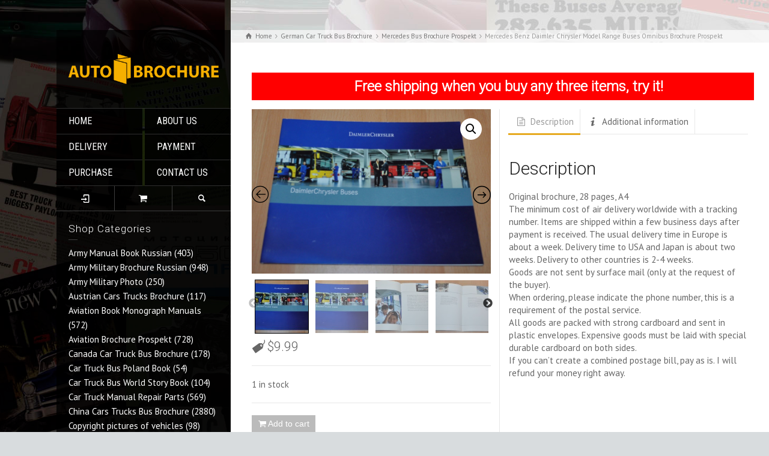

--- FILE ---
content_type: text/html; charset=UTF-8
request_url: https://auto-brochure.com/product/mercedes-benz-daimler-chrysler-model-range-buses-omnibus-brochure-prospekt-3/
body_size: 29277
content:
<!doctype html>

<html lang="en-US" class="no-js">

<head>
    
<script>
  (function(i,s,o,g,r,a,m){i['GoogleAnalyticsObject']=r;i[r]=i[r]||function(){
  (i[r].q=i[r].q||[]).push(arguments)},i[r].l=1*new Date();a=s.createElement(o),
  m=s.getElementsByTagName(o)[0];a.async=1;a.src=g;m.parentNode.insertBefore(a,m)
  })(window,document,'script','https://www.google-analytics.com/analytics.js','ga');

  ga('create', 'UA-105895437-1', 'auto');
  ga('send', 'pageview');

</script>

<script async src="//pagead2.googlesyndication.com/pagead/js/adsbygoogle.js"></script>
<script>
  (adsbygoogle = window.adsbygoogle || []).push({
  google_ad_client: "ca-pub-6026909678810624",
  enable_page_level_ads: true
  });
</script> 

<meta charset="UTF-8" />  

<meta name="viewport" content="width=device-width, initial-scale=1, maximum-scale=1">

<link rel="alternate" type="application/rss+xml" title="AUTO BROCHURE RSS Feed" href="https://auto-brochure.com/feed/" />

<link rel="alternate" type="application/atom+xml" title="AUTO BROCHURE Atom Feed" href="https://auto-brochure.com/feed/atom/" />

<link rel="pingback" href="https://auto-brochure.com/xmlrpc.php" />

<title>Mercedes Benz Daimler Chrysler Model Range Buses Omnibus Brochure Prospekt &#8211; AUTO BROCHURE</title>
<meta name='robots' content='max-image-preview:large' />
<script type="text/javascript">/*<![CDATA[ */ var html = document.getElementsByTagName("html")[0]; html.className = html.className.replace("no-js", "js"); window.onerror=function(e,f){var body = document.getElementsByTagName("body")[0]; body.className = body.className.replace("rt-loading", ""); var e_file = document.createElement("a");e_file.href = f;console.log( e );console.log( e_file.pathname );}/* ]]>*/</script>
<link rel='dns-prefetch' href='//fonts.googleapis.com' />
<link rel="alternate" type="application/rss+xml" title="AUTO BROCHURE &raquo; Feed" href="https://auto-brochure.com/feed/" />
<link rel="alternate" type="application/rss+xml" title="AUTO BROCHURE &raquo; Comments Feed" href="https://auto-brochure.com/comments/feed/" />
<link rel="alternate" title="oEmbed (JSON)" type="application/json+oembed" href="https://auto-brochure.com/wp-json/oembed/1.0/embed?url=https%3A%2F%2Fauto-brochure.com%2Fproduct%2Fmercedes-benz-daimler-chrysler-model-range-buses-omnibus-brochure-prospekt-3%2F" />
<link rel="alternate" title="oEmbed (XML)" type="text/xml+oembed" href="https://auto-brochure.com/wp-json/oembed/1.0/embed?url=https%3A%2F%2Fauto-brochure.com%2Fproduct%2Fmercedes-benz-daimler-chrysler-model-range-buses-omnibus-brochure-prospekt-3%2F&#038;format=xml" />
<style id='wp-img-auto-sizes-contain-inline-css' type='text/css'>
img:is([sizes=auto i],[sizes^="auto," i]){contain-intrinsic-size:3000px 1500px}
/*# sourceURL=wp-img-auto-sizes-contain-inline-css */
</style>
<style id='wp-emoji-styles-inline-css' type='text/css'>

	img.wp-smiley, img.emoji {
		display: inline !important;
		border: none !important;
		box-shadow: none !important;
		height: 1em !important;
		width: 1em !important;
		margin: 0 0.07em !important;
		vertical-align: -0.1em !important;
		background: none !important;
		padding: 0 !important;
	}
/*# sourceURL=wp-emoji-styles-inline-css */
</style>
<style id='wp-block-library-inline-css' type='text/css'>
:root{--wp-block-synced-color:#7a00df;--wp-block-synced-color--rgb:122,0,223;--wp-bound-block-color:var(--wp-block-synced-color);--wp-editor-canvas-background:#ddd;--wp-admin-theme-color:#007cba;--wp-admin-theme-color--rgb:0,124,186;--wp-admin-theme-color-darker-10:#006ba1;--wp-admin-theme-color-darker-10--rgb:0,107,160.5;--wp-admin-theme-color-darker-20:#005a87;--wp-admin-theme-color-darker-20--rgb:0,90,135;--wp-admin-border-width-focus:2px}@media (min-resolution:192dpi){:root{--wp-admin-border-width-focus:1.5px}}.wp-element-button{cursor:pointer}:root .has-very-light-gray-background-color{background-color:#eee}:root .has-very-dark-gray-background-color{background-color:#313131}:root .has-very-light-gray-color{color:#eee}:root .has-very-dark-gray-color{color:#313131}:root .has-vivid-green-cyan-to-vivid-cyan-blue-gradient-background{background:linear-gradient(135deg,#00d084,#0693e3)}:root .has-purple-crush-gradient-background{background:linear-gradient(135deg,#34e2e4,#4721fb 50%,#ab1dfe)}:root .has-hazy-dawn-gradient-background{background:linear-gradient(135deg,#faaca8,#dad0ec)}:root .has-subdued-olive-gradient-background{background:linear-gradient(135deg,#fafae1,#67a671)}:root .has-atomic-cream-gradient-background{background:linear-gradient(135deg,#fdd79a,#004a59)}:root .has-nightshade-gradient-background{background:linear-gradient(135deg,#330968,#31cdcf)}:root .has-midnight-gradient-background{background:linear-gradient(135deg,#020381,#2874fc)}:root{--wp--preset--font-size--normal:16px;--wp--preset--font-size--huge:42px}.has-regular-font-size{font-size:1em}.has-larger-font-size{font-size:2.625em}.has-normal-font-size{font-size:var(--wp--preset--font-size--normal)}.has-huge-font-size{font-size:var(--wp--preset--font-size--huge)}.has-text-align-center{text-align:center}.has-text-align-left{text-align:left}.has-text-align-right{text-align:right}.has-fit-text{white-space:nowrap!important}#end-resizable-editor-section{display:none}.aligncenter{clear:both}.items-justified-left{justify-content:flex-start}.items-justified-center{justify-content:center}.items-justified-right{justify-content:flex-end}.items-justified-space-between{justify-content:space-between}.screen-reader-text{border:0;clip-path:inset(50%);height:1px;margin:-1px;overflow:hidden;padding:0;position:absolute;width:1px;word-wrap:normal!important}.screen-reader-text:focus{background-color:#ddd;clip-path:none;color:#444;display:block;font-size:1em;height:auto;left:5px;line-height:normal;padding:15px 23px 14px;text-decoration:none;top:5px;width:auto;z-index:100000}html :where(.has-border-color){border-style:solid}html :where([style*=border-top-color]){border-top-style:solid}html :where([style*=border-right-color]){border-right-style:solid}html :where([style*=border-bottom-color]){border-bottom-style:solid}html :where([style*=border-left-color]){border-left-style:solid}html :where([style*=border-width]){border-style:solid}html :where([style*=border-top-width]){border-top-style:solid}html :where([style*=border-right-width]){border-right-style:solid}html :where([style*=border-bottom-width]){border-bottom-style:solid}html :where([style*=border-left-width]){border-left-style:solid}html :where(img[class*=wp-image-]){height:auto;max-width:100%}:where(figure){margin:0 0 1em}html :where(.is-position-sticky){--wp-admin--admin-bar--position-offset:var(--wp-admin--admin-bar--height,0px)}@media screen and (max-width:600px){html :where(.is-position-sticky){--wp-admin--admin-bar--position-offset:0px}}

/*# sourceURL=wp-block-library-inline-css */
</style><link rel='stylesheet' id='wc-blocks-style-css' href='https://auto-brochure.com/wp-content/plugins/woocommerce/assets/client/blocks/wc-blocks.css?ver=wc-10.4.3' type='text/css' media='all' />
<style id='global-styles-inline-css' type='text/css'>
:root{--wp--preset--aspect-ratio--square: 1;--wp--preset--aspect-ratio--4-3: 4/3;--wp--preset--aspect-ratio--3-4: 3/4;--wp--preset--aspect-ratio--3-2: 3/2;--wp--preset--aspect-ratio--2-3: 2/3;--wp--preset--aspect-ratio--16-9: 16/9;--wp--preset--aspect-ratio--9-16: 9/16;--wp--preset--color--black: #000000;--wp--preset--color--cyan-bluish-gray: #abb8c3;--wp--preset--color--white: #ffffff;--wp--preset--color--pale-pink: #f78da7;--wp--preset--color--vivid-red: #cf2e2e;--wp--preset--color--luminous-vivid-orange: #ff6900;--wp--preset--color--luminous-vivid-amber: #fcb900;--wp--preset--color--light-green-cyan: #7bdcb5;--wp--preset--color--vivid-green-cyan: #00d084;--wp--preset--color--pale-cyan-blue: #8ed1fc;--wp--preset--color--vivid-cyan-blue: #0693e3;--wp--preset--color--vivid-purple: #9b51e0;--wp--preset--gradient--vivid-cyan-blue-to-vivid-purple: linear-gradient(135deg,rgb(6,147,227) 0%,rgb(155,81,224) 100%);--wp--preset--gradient--light-green-cyan-to-vivid-green-cyan: linear-gradient(135deg,rgb(122,220,180) 0%,rgb(0,208,130) 100%);--wp--preset--gradient--luminous-vivid-amber-to-luminous-vivid-orange: linear-gradient(135deg,rgb(252,185,0) 0%,rgb(255,105,0) 100%);--wp--preset--gradient--luminous-vivid-orange-to-vivid-red: linear-gradient(135deg,rgb(255,105,0) 0%,rgb(207,46,46) 100%);--wp--preset--gradient--very-light-gray-to-cyan-bluish-gray: linear-gradient(135deg,rgb(238,238,238) 0%,rgb(169,184,195) 100%);--wp--preset--gradient--cool-to-warm-spectrum: linear-gradient(135deg,rgb(74,234,220) 0%,rgb(151,120,209) 20%,rgb(207,42,186) 40%,rgb(238,44,130) 60%,rgb(251,105,98) 80%,rgb(254,248,76) 100%);--wp--preset--gradient--blush-light-purple: linear-gradient(135deg,rgb(255,206,236) 0%,rgb(152,150,240) 100%);--wp--preset--gradient--blush-bordeaux: linear-gradient(135deg,rgb(254,205,165) 0%,rgb(254,45,45) 50%,rgb(107,0,62) 100%);--wp--preset--gradient--luminous-dusk: linear-gradient(135deg,rgb(255,203,112) 0%,rgb(199,81,192) 50%,rgb(65,88,208) 100%);--wp--preset--gradient--pale-ocean: linear-gradient(135deg,rgb(255,245,203) 0%,rgb(182,227,212) 50%,rgb(51,167,181) 100%);--wp--preset--gradient--electric-grass: linear-gradient(135deg,rgb(202,248,128) 0%,rgb(113,206,126) 100%);--wp--preset--gradient--midnight: linear-gradient(135deg,rgb(2,3,129) 0%,rgb(40,116,252) 100%);--wp--preset--font-size--small: 13px;--wp--preset--font-size--medium: 20px;--wp--preset--font-size--large: 36px;--wp--preset--font-size--x-large: 42px;--wp--preset--spacing--20: 0.44rem;--wp--preset--spacing--30: 0.67rem;--wp--preset--spacing--40: 1rem;--wp--preset--spacing--50: 1.5rem;--wp--preset--spacing--60: 2.25rem;--wp--preset--spacing--70: 3.38rem;--wp--preset--spacing--80: 5.06rem;--wp--preset--shadow--natural: 6px 6px 9px rgba(0, 0, 0, 0.2);--wp--preset--shadow--deep: 12px 12px 50px rgba(0, 0, 0, 0.4);--wp--preset--shadow--sharp: 6px 6px 0px rgba(0, 0, 0, 0.2);--wp--preset--shadow--outlined: 6px 6px 0px -3px rgb(255, 255, 255), 6px 6px rgb(0, 0, 0);--wp--preset--shadow--crisp: 6px 6px 0px rgb(0, 0, 0);}:where(.is-layout-flex){gap: 0.5em;}:where(.is-layout-grid){gap: 0.5em;}body .is-layout-flex{display: flex;}.is-layout-flex{flex-wrap: wrap;align-items: center;}.is-layout-flex > :is(*, div){margin: 0;}body .is-layout-grid{display: grid;}.is-layout-grid > :is(*, div){margin: 0;}:where(.wp-block-columns.is-layout-flex){gap: 2em;}:where(.wp-block-columns.is-layout-grid){gap: 2em;}:where(.wp-block-post-template.is-layout-flex){gap: 1.25em;}:where(.wp-block-post-template.is-layout-grid){gap: 1.25em;}.has-black-color{color: var(--wp--preset--color--black) !important;}.has-cyan-bluish-gray-color{color: var(--wp--preset--color--cyan-bluish-gray) !important;}.has-white-color{color: var(--wp--preset--color--white) !important;}.has-pale-pink-color{color: var(--wp--preset--color--pale-pink) !important;}.has-vivid-red-color{color: var(--wp--preset--color--vivid-red) !important;}.has-luminous-vivid-orange-color{color: var(--wp--preset--color--luminous-vivid-orange) !important;}.has-luminous-vivid-amber-color{color: var(--wp--preset--color--luminous-vivid-amber) !important;}.has-light-green-cyan-color{color: var(--wp--preset--color--light-green-cyan) !important;}.has-vivid-green-cyan-color{color: var(--wp--preset--color--vivid-green-cyan) !important;}.has-pale-cyan-blue-color{color: var(--wp--preset--color--pale-cyan-blue) !important;}.has-vivid-cyan-blue-color{color: var(--wp--preset--color--vivid-cyan-blue) !important;}.has-vivid-purple-color{color: var(--wp--preset--color--vivid-purple) !important;}.has-black-background-color{background-color: var(--wp--preset--color--black) !important;}.has-cyan-bluish-gray-background-color{background-color: var(--wp--preset--color--cyan-bluish-gray) !important;}.has-white-background-color{background-color: var(--wp--preset--color--white) !important;}.has-pale-pink-background-color{background-color: var(--wp--preset--color--pale-pink) !important;}.has-vivid-red-background-color{background-color: var(--wp--preset--color--vivid-red) !important;}.has-luminous-vivid-orange-background-color{background-color: var(--wp--preset--color--luminous-vivid-orange) !important;}.has-luminous-vivid-amber-background-color{background-color: var(--wp--preset--color--luminous-vivid-amber) !important;}.has-light-green-cyan-background-color{background-color: var(--wp--preset--color--light-green-cyan) !important;}.has-vivid-green-cyan-background-color{background-color: var(--wp--preset--color--vivid-green-cyan) !important;}.has-pale-cyan-blue-background-color{background-color: var(--wp--preset--color--pale-cyan-blue) !important;}.has-vivid-cyan-blue-background-color{background-color: var(--wp--preset--color--vivid-cyan-blue) !important;}.has-vivid-purple-background-color{background-color: var(--wp--preset--color--vivid-purple) !important;}.has-black-border-color{border-color: var(--wp--preset--color--black) !important;}.has-cyan-bluish-gray-border-color{border-color: var(--wp--preset--color--cyan-bluish-gray) !important;}.has-white-border-color{border-color: var(--wp--preset--color--white) !important;}.has-pale-pink-border-color{border-color: var(--wp--preset--color--pale-pink) !important;}.has-vivid-red-border-color{border-color: var(--wp--preset--color--vivid-red) !important;}.has-luminous-vivid-orange-border-color{border-color: var(--wp--preset--color--luminous-vivid-orange) !important;}.has-luminous-vivid-amber-border-color{border-color: var(--wp--preset--color--luminous-vivid-amber) !important;}.has-light-green-cyan-border-color{border-color: var(--wp--preset--color--light-green-cyan) !important;}.has-vivid-green-cyan-border-color{border-color: var(--wp--preset--color--vivid-green-cyan) !important;}.has-pale-cyan-blue-border-color{border-color: var(--wp--preset--color--pale-cyan-blue) !important;}.has-vivid-cyan-blue-border-color{border-color: var(--wp--preset--color--vivid-cyan-blue) !important;}.has-vivid-purple-border-color{border-color: var(--wp--preset--color--vivid-purple) !important;}.has-vivid-cyan-blue-to-vivid-purple-gradient-background{background: var(--wp--preset--gradient--vivid-cyan-blue-to-vivid-purple) !important;}.has-light-green-cyan-to-vivid-green-cyan-gradient-background{background: var(--wp--preset--gradient--light-green-cyan-to-vivid-green-cyan) !important;}.has-luminous-vivid-amber-to-luminous-vivid-orange-gradient-background{background: var(--wp--preset--gradient--luminous-vivid-amber-to-luminous-vivid-orange) !important;}.has-luminous-vivid-orange-to-vivid-red-gradient-background{background: var(--wp--preset--gradient--luminous-vivid-orange-to-vivid-red) !important;}.has-very-light-gray-to-cyan-bluish-gray-gradient-background{background: var(--wp--preset--gradient--very-light-gray-to-cyan-bluish-gray) !important;}.has-cool-to-warm-spectrum-gradient-background{background: var(--wp--preset--gradient--cool-to-warm-spectrum) !important;}.has-blush-light-purple-gradient-background{background: var(--wp--preset--gradient--blush-light-purple) !important;}.has-blush-bordeaux-gradient-background{background: var(--wp--preset--gradient--blush-bordeaux) !important;}.has-luminous-dusk-gradient-background{background: var(--wp--preset--gradient--luminous-dusk) !important;}.has-pale-ocean-gradient-background{background: var(--wp--preset--gradient--pale-ocean) !important;}.has-electric-grass-gradient-background{background: var(--wp--preset--gradient--electric-grass) !important;}.has-midnight-gradient-background{background: var(--wp--preset--gradient--midnight) !important;}.has-small-font-size{font-size: var(--wp--preset--font-size--small) !important;}.has-medium-font-size{font-size: var(--wp--preset--font-size--medium) !important;}.has-large-font-size{font-size: var(--wp--preset--font-size--large) !important;}.has-x-large-font-size{font-size: var(--wp--preset--font-size--x-large) !important;}
/*# sourceURL=global-styles-inline-css */
</style>

<style id='classic-theme-styles-inline-css' type='text/css'>
/*! This file is auto-generated */
.wp-block-button__link{color:#fff;background-color:#32373c;border-radius:9999px;box-shadow:none;text-decoration:none;padding:calc(.667em + 2px) calc(1.333em + 2px);font-size:1.125em}.wp-block-file__button{background:#32373c;color:#fff;text-decoration:none}
/*# sourceURL=/wp-includes/css/classic-themes.min.css */
</style>
<link rel='stylesheet' id='dadb-style-css' href='https://auto-brochure.com/wp-content/plugins/blocker-plugin/admin/assets/css/widget.css?ver=1.0.0' type='text/css' media='all' />
<link rel='stylesheet' id='rs-plugin-settings-css' href='https://auto-brochure.com/wp-content/plugins/revslider/public/assets/css/rs6.css?ver=6.3.9' type='text/css' media='all' />
<style id='rs-plugin-settings-inline-css' type='text/css'>
#rs-demo-id {}
/*# sourceURL=rs-plugin-settings-inline-css */
</style>
<style id='woocommerce-inline-inline-css' type='text/css'>
.woocommerce form .form-row .required { visibility: visible; }
/*# sourceURL=woocommerce-inline-inline-css */
</style>
<link rel='stylesheet' id='bootstrap-css' href='https://auto-brochure.com/wp-content/themes/rttheme19/css/layout1/bootstrap.css?ver=2.3.2' type='text/css' media='all' />
<link rel='stylesheet' id='theme-style-all-css' href='https://auto-brochure.com/wp-content/themes/rttheme19/css/layout1/style.css?ver=2.3.2' type='text/css' media='all' />
<link rel='stylesheet' id='rt-woocommerce-css' href='https://auto-brochure.com/wp-content/themes/rttheme19/css/woocommerce/rt-woocommerce.css?ver=2.3.2' type='text/css' media='all' />
<link rel='stylesheet' id='mediaelement-skin-css' href='https://auto-brochure.com/wp-content/themes/rttheme19/css/mejs-skin.css?ver=2.3.2' type='text/css' media='all' />
<link rel='stylesheet' id='fontello-css' href='https://auto-brochure.com/wp-content/themes/rttheme19/css/fontello/css/fontello.css?ver=2.3.2' type='text/css' media='all' />
<link rel='stylesheet' id='jquery-owl-carousel-css' href='https://auto-brochure.com/wp-content/themes/rttheme19/css/owl-carousel.css?ver=2.3.2' type='text/css' media='all' />
<link rel='stylesheet' id='lightgallery-css' href='https://auto-brochure.com/wp-content/themes/rttheme19/css/lightbox/lightgallery.min.css?ver=2.3.2' type='text/css' media='all' />
<link rel='stylesheet' id='theme-style-css' href='https://auto-brochure.com/wp-content/themes/rttheme19/style.css?ver=6.9' type='text/css' media='all' />
<style id='theme-style-inline-css' type='text/css'>
.site-logo{background-color:rgba( 0,0,0,0.65 )}.site-logo{border-color:#2F2F2F}.site-logo .sitename > a{color:#fff}@media screen and (max-width:979px){#mobile-logo{background-color:rgba( 0,0,0,0.65 )}}@media screen and (max-width:979px){#mobile-logo{border-color:#2F2F2F}}.site-logo{padding:40px 20px 40px 20px}@media screen and (max-width:979px){#mobile-logo .sitename > a,.mobile-menu-button{color:#fff}}#left_side{padding-top:50px}#top_bar{height:50px}h1:not(.clean_heading),h2:not(.clean_heading),h3:not(.clean_heading),h4:not(.clean_heading),h5:not(.clean_heading),h6:not(.clean_heading),.woocommerce.single-product p.price{font-family:"Roboto";font-weight:300;font-style:normal;}.heading-font,.heading-font *{font-family:"Roboto" !important;font-weight:300 !important;font-style:normal !important;}body{font-family:"PT Sans";font-weight:normal;font-style:normal;}.body-font,.body-font *{font-family:"PT Sans" !important;font-weight:normal !important;font-style:normal !important;}#navigation > li > a,#second-navigation > li > a,#mobile-navigation  > li > a{font-family:"Roboto Condensed";font-weight:normal;font-style:normal}.menu-font,.menu-font *{font-family:"Roboto Condensed" !important;font-weight:normal !important;font-style:normal !important;}#navigation ul li a,#second-navigation ul li a,.multicolumn > ul > li.menu-item-has-children > span,#mobile-navigation  > li li > a{font-family:"Roboto Condensed";font-weight:normal;font-style:normal}h1{font-size:44px}h2,.single-products .head_text h1,.single-product .head_text h1,.single.post .entry-title{font-size:30px}h3{font-size:26px}h4{font-size:24px}h5,.wpb_content_element .widgettitle,.wpb_content_element  h2.wpb_heading{font-size:22px}h6{font-size:20px}#navigation > li > a,#second-navigation > li > a,.layout2 #tools > ul > li > span:first-child{font-size:16px}#navigation > li li > a,#second-navigation > li li > a,#navigation > li li > span,#second-navigation > li li > span{font-size:16px}.mobile-menu-active #navigation > li > a,#mobile-navigation > li > a{font-size:14px}.mobile-menu-active #navigation > li li > a,#mobile-navigation  > li li > a{font-size:14px}body{font-size:15px}#tools .widget > h5{font-size:17px}.latest_news.style-2 .date{font-size:12px}.breadcrumb{font-size:11px}.sub_page_header .page-title > *{font-family:"Roboto";font-weight:300;font-style:normal;font-size:34px !important}.product_info div,.product-category h3{font-family:"PT Sans";font-weight:normal;font-style:normal;font-size:18px}.product-carousel h5,.wc-product-carousel .product_info > h5{font-size:15px}.loop.type-portfolio h2,.loop.type-portfolio h5{font-family:"PT Sans";font-weight:normal;font-style:normal;font-size:22px}.loop.type-portfolio > .overlay .text > h2,.loop.type-portfolio > .overlay .text > h5{font-family:"PT Sans";font-weight:normal;font-style:normal;font-size:22px}.rt-carousel .loop.type-portfolio > .overlay .text > h2,.rt-carousel .loop.type-portfolio > .overlay .text > h5{font-size:22px}.latest_news h5{font-family:"PT Sans";font-weight:normal;font-style:normal;font-size:17px}.sidebar-widgets .widget h5,.footer_widgets .widget h5,.side-panel-widgets h5{font-size:17px}.blog_list .loop .entry-title{font-size:21px}.blog-carousel h5{font-family:"PT Sans";font-weight:normal;font-style:normal;font-size:15px}.tab_title{font-family:"PT Sans";font-weight:normal;font-style:normal;font-size:15px}.toggle-head{font-family:"PT Sans";font-weight:normal;font-style:normal;font-size:15px}.header-widget{font-family:"PT Sans";font-weight:normal;font-style:normal;font-size:12px}.rt-top-bar{font-family:"PT Sans";font-weight:normal;font-style:normal;font-size:12px}#navigation > li > a,.layout2 #tools > ul > li > span:first-child{padding-top:10px;padding-bottom:10px}#navigation > li > a,.layout2 #tools > ul > li > span:first-child{padding-left:20px;padding-right:20px}#navigation > li > a{background-color:rgba(0,0,0,0.9)}#navigation > li > a{color:#ffffff}#navigation > li > a,#navigation li.menu-item-has-children > a:after{border-color:#2F2F2F}.mobile-menu #navigation > li > a,.mobile-menu #navigation li.menu-item-has-children > a:after{border-color:#2F2F2F}.mobile-menu #navigation li.menu-item-has-children:before,.mobile-menu #navigation li.menu-item-has-children > a:before{color:#2F2F2F}body:not(.mobile-menu) #navigation > li:hover > a,body:not(.mobile-menu) #navigation > li a:hover,#navigation > li.current-menu-ancestor > a,#navigation > li.current-menu-item > a{background-color:#181818}body:not(.mobile-menu) #navigation > li:hover > a,body:not(.mobile-menu) #navigation > li a:hover,#navigation > li.current-menu-ancestor > a,#navigation > li.current-menu-item > a{color:#ffffff}#navigation > li:hover:after{border-right-color:#2F2F2F}#navigation > li:hover:after{border-left-color:#2F2F2F}body.mobile-menu #navigation > li li{background-color:rgba(0,0,0,0.9)}body.mobile-menu #navigation > li li > a{color:#ffffff}body.mobile-menu #navigation > li li > a,body.mobile-menu #navigation > li ul,body.mobile-menu #navigation > li li.menu-item-has-children > a:after{border-color:#2F2F2F}body.mobile-menu #navigation > li li:hover > a,body.mobile-menu #navigation > li li a:hover,body.mobile-menu #navigation > li li.current-menu-ancestor > a,body.mobile-menu #navigation > li li.current-menu-item > a{background-color:#181818}body.mobile-menu #navigation > li li:hover > a,body.mobile-menu #navigation > li li a:hover,body.mobile-menu #navigation > li li.current-menu-ancestor > a,body.mobile-menu #navigation > li li.current-menu-item > a{color:#ffffff}body.mobile-menu #navigation > li li.current-menu-ancestor:after,body.mobile-menu #navigation > li li.current-menu-item:after,body.mobile-menu #navigation > li li:hover:after{border-right-color:#2F2F2F}body:not(.mobile-menu) #navigation > li li a{padding-top:10px;padding-bottom:10px}body:not(.mobile-menu) #navigation > li li a{padding-left:20px;padding-right:20px}body:not(.mobile-menu) #navigation > li li{background-color:#2F2F2F}body:not(.mobile-menu) #navigation > li li > a{color:#aeaeae}body:not(.mobile-menu) #navigation > li li > a,body:not(.mobile-menu) #navigation > li ul,body:not(.mobile-menu) #navigation > li li.menu-item-has-children > a:after{border-color:#3a3a3a}body:not(.mobile-menu) #navigation > li li:hover > a,body:not(.mobile-menu) #navigation > li li a:hover,body:not(.mobile-menu) #navigation > li li.current-menu-ancestor > a,body:not(.mobile-menu) #navigation > li li.current-menu-item > a{background-color:#2a2a2a}body:not(.mobile-menu) #navigation > li li:hover > a,body:not(.mobile-menu) #navigation > li li a:hover,body:not(.mobile-menu) #navigation > li li.current-menu-ancestor > a,body:not(.mobile-menu) #navigation > li li.current-menu-item > a{color:#cacaca}body:not(.mobile-menu) #navigation > li li.current-menu-ancestor:after,body:not(.mobile-menu) #navigation > li li.current-menu-item:after,body:not(.mobile-menu) #navigation > li li:hover:after{border-left-color:#3d3d3d;border-right-color:#3d3d3d}body.mobile-menu.layout2 .header-right{background-color:#2a2a2a}.side-panel-holder a,.side-panel-holder .latest_news .title:hover,.side-panel-holder .woocommerce-MyAccount-navigation a:hover,.side-panel-holder .product_info h5 a:hover,.side-panel-holder .product-category a:hover h3,.side-panel-holder .rt_heading_wrapper a:hover .rt_heading,.side-panel-holder .product_item_holder .product_info_footer a:hover,.side-panel-holder .paging_wrapper > .page-numbers a:hover,.side-panel-holder .woocommerce-MyAccount-navigation .is-active a,.side-panel-holder .timeline > div > .event-date{color:#fff}.side-panel-holder:not(.has-custom-bg),.side-panel-holder.column_container,.side-panel-holder > .rt-sa-background,.side-panel-holder .chained_contents.style-1 > div > .icon,.side-panel-holder .chained_contents.style-1 > div > .number,.side-panel-holder .chained_contents.style-2 > div > .icon,.side-panel-holder .chained_contents.style-2 > div > .number,.side-panel-holder .button_.color:hover:after,.side-panel-holder .quantity .minus,.side-panel-holder .quantity .plus{background-color:#222222}.side-panel-holder,.side-panel-holder .product_item_holder .product_info_footer a,.side-panel-holder .button_.default,.side-panel-holder .button_.color:hover,.side-panel-holder .paging_wrapper > .page-numbers a,.side-panel-holder .paging_wrapper > .page-numbers li > span,.side-panel-holder .author-name a,.side-panel-holder .quantity .plus:hover,.side-panel-holder .quantity .minus:hover,.side-panel-holder .woocommerce-MyAccount-navigation a{color:#fff}.side-panel-holder,.side-panel-holder *,.side-panel-holder *:before,.side-panel-holder *:after,.side-panel-holder:before,.side-panel-holder:after,.side-panel-holder .button_.color:hover,.side-panel-holder .row table > tbody > tr > td{border-color:#3D3D3D}.side-panel-holder .rt_divider.style-1:before,.side-panel-holder .rt_divider.style-2:before,.side-panel-holder .rt_divider.style-3:before,.side-panel-holder .rt_divider.style-5,.side-panel-holder .rt-toggle .toggle-head:after,.side-panel-holder .testimonial .text .icon-quote-right,.side-panel-holder .testimonial .text .icon-quote-left,.side-panel-holder .rt_quote .icon-quote-right,.side-panel-holder .rt_quote .icon-quote-left,.side-panel-holder .star-rating:before,.side-panel-holder  .cart-collaterals h2:before,.side-panel-holder .timeline > div:before,.side-panel-holder #rt-side-navigation > li.menu-item-has-children a:after{color:#3D3D3D}.side-panel-holder .masonry .vertical_line,.side-panel-holder .timeline:after,.side-panel-holder .chained_contents.style-1:after,.side-panel-holder .chained_contents.style-2:after,.side-panel-holder .rt_divider.style-2:after,.side-panel-holder .rt_divider.style-3:after,.side-panel-holder .rt_divider.style-4,.side-panel-holder .pricing_table.compare .table_wrap > ul > li.caption,.side-panel-holder .pricing_table.compare .table_wrap > ul > li.price,.side-panel-holder .dots-holder > div span,.side-panel-holder .widget > h5:after,.side-panel-holder .widget .sub-menu li a:after,.side-panel-holder  .widget .children li a:after,.side-panel-holder .price_slider_wrapper .ui-widget-content,.side-panel-holder .timeline > div:before,.side-panel-holder .border_grid > .row:after,.side-panel-holder.border_grid .content_row:after{background-color:#3D3D3D}.side-panel-holder p.price del,.side-panel-holder .rt_heading_wrapper.style-4 .punchline,.side-panel-holder .rt_heading_wrapper.style-5 .punchline,.side-panel-holder .client_info,.side-panel-holder .blog_list .date_box,.side-panel-holder .post_data *,.side-panel-holder .comment-meta > a,.side-panel-holder .filter_navigation li a,.side-panel-holder .widget > ul > li li a,.side-panel-holder .widget .menu > li li a,.side-panel-holder .rt-category-tree li > span,.side-panel-holder .widget_latest_posts .meta,.side-panel-holder  .widget_latest_posts .meta *,.side-panel-holder .widget_popular_posts .meta,.side-panel-holder  .widget_popular_posts .meta *,.side-panel-holder .small.note,.side-panel-holder  .star-rating span:before,.side-panel-holder .with_icons.style-2 > div > .icon,.side-panel-holder .chained_contents.style-1 > div > .icon,.side-panel-holder .chained_contents.style-1 > div > .number,.side-panel-holder .chained_contents.style-2 > div > .icon,.side-panel-holder .chained_contents.style-2 > div > .number,.side-panel-holder .read_more:before,.side-panel-holder .icon-content-box.icon-style-1 .icon-holder span:before,.side-panel-holder .quantity .plus,.side-panel-holder  .quantity .minus,.side-panel-holder .woocommerce.widget .quantity,.side-panel-holder#tools > ul > li:hover > span:first-child,.side-panel-holder#tools > ul > li.active > span:first-child,.side-panel-holder#tools > ul > li:hover:before,.side-panel-holder#tools > ul > li.active:before,.side-panel-holder .latest_news .date,.side-panel-holder #rt-side-navigation li a:hover,.side-panel-holder #rt-side-navigation li.active > a,.side-panel-holder .tab_title:hover,.side-panel-holder  .tab_title.active{color:#888888}.side-panel-holder .rt_heading_wrapper.style-2 > .style-2:before,.side-panel-holder .rt_heading .heading_icon:before,.side-panel-holder .highlight.style-1,.side-panel-holder .paging_wrapper > .page-numbers .current,.side-panel-holder .single_variation span.price,.side-panel-holder .primary-color,.side-panel-holder  .primary-color > a,.side-panel-holder .primary-color.rt_heading,.side-panel-holder .icon-content-box.icon-style-4 .icon-holder span:before{color:#e6aa21}.side-panel-holder .pricing_table .table_wrap.highlight > ul > li.caption,.side-panel-holder .pricing_table .table_wrap.highlight > ul > li.price,.side-panel-holder .button_.default:hover:after,.side-panel-holder .button_.color,.side-panel-holder .rt-toggle > ol > li .toggle-number,.side-panel-holder .rt_heading.style-1:after,.side-panel-holder .rt_heading_wrapper.style-4 > .style-4:after,.side-panel-holder .rt_heading_wrapper.style-5 > .style-5:after,.side-panel-holder .highlight.style-2,.side-panel-holder .dots-holder div.active span,.side-panel-holder .dots-holder div:hover span,.side-panel-holder input[type="submit"]:hover,.side-panel-holder input[type="button"]:hover,.side-panel-holder .comment-reply a:hover,.side-panel-holder .comment-reply-title small > a:hover,.side-panel-holder .action_buttons li a:hover,.side-panel-holder .onsale,.side-panel-holder .product_info_footer a.added_to_cart,.side-panel-holder  button.button:hover,.side-panel-holder  input.button:hover,.side-panel-holder  #respond input#submit:hover,.side-panel-holder  .cart_totals a.button:hover,.side-panel-holder .ui-slider .ui-slider-handle,.side-panel-holder .ui-slider .ui-slider-range,.side-panel-holder .with_icons.style-3 > div > .icon,.side-panel-holder .icon-content-box.icon-style-2 .icon-holder span:before,.side-panel-holder .icon-content-box.icon-style-3 .icon-holder span:before,.side-panel-holder .chained_contents > div:hover .icon,.side-panel-holder .chained_contents > div:hover .number,.side-panel-holder .sticky.post:before{background-color:#e6aa21}.side-panel-holder .rt_tabs.tab-style-1 .tab_nav > li.active:after,.side-panel-holder .rt_tabs.tab-style-1 .tab_content_wrapper.active > .tab_title,.side-panel-holder .rt_tabs.tab-style-2 .tab_nav > li.active:after,.side-panel-holder .rt_tabs.tab-style-2 .tab_contents .tab_content_wrapper.active > .tab_title,.side-panel-holder .filter_navigation li a.active,.side-panel-holder .button_.color,.side-panel-holder .chained_contents > div:hover .icon,.side-panel-holder .chained_contents > div:hover .number{border-color:#e6aa21}.side-panel-holder .with_icons.style-3 > div > .icon,.side-panel-holder .pricing_table .table_wrap.highlight > ul > li.caption,.side-panel-holder .pricing_table .table_wrap.highlight > ul > li.price,.side-panel-holder .button_.color,.side-panel-holder .button_.default:hover,.side-panel-holder .rt-toggle > ol > li .toggle-number,.side-panel-holder .icon-content-box.icon-style-2 .icon-holder span:before,.side-panel-holder .highlight.style-2,.side-panel-holder input[type="submit"],.side-panel-holder input[type="button"],.side-panel-holder form button:not(.button_),.side-panel-holder form button:not(.button_):hover,.side-panel-holder .cart_totals a.button,.side-panel-holder .cart_totals a.button:hover,.side-panel-holder .comment-reply a,.side-panel-holder .comment-reply-title small > a,.side-panel-holder .comment-reply-title small > a:hover,.side-panel-holder .product_info_footer a.added_to_cart,.side-panel-holder .product_info_footer a.added_to_cart:hover,.side-panel-holder .quantity .plus:hover,.side-panel-holder .quantity .minus:hover,.side-panel-holder .chained_contents > div:hover .icon,.side-panel-holder .chained_contents > div:hover .number,.side-panel-holder .icon-content-box.icon-style-3 .icon-holder span:before{color:#fff}.side-panel-holder .rt_heading,.side-panel-holder h1,.side-panel-holder h2,.side-panel-holder h3,.side-panel-holder h4,.side-panel-holder h5,.side-panel-holder h6,.side-panel-holder h1 a,.side-panel-holder h2 a,.side-panel-holder h3 a,.side-panel-holder h4 a,.side-panel-holder h5 a,.side-panel-holder h6 a,.side-panel-holder h1 a:hover,.side-panel-holder h2 a:hover,.side-panel-holder h3 a:hover,.side-panel-holder h4 a:hover,.side-panel-holder h5 a:hover,.side-panel-holder h6 a:hover,.side-panel-holder .open .toggle-head{color:#fff}.side-panel-holder input[type="submit"],.side-panel-holder input[type="button"],.side-panel-holder form button:not(.button_),.side-panel-holder .comment-reply a,.side-panel-holder .comment-reply-title small > a,.side-panel-holder button.button,.side-panel-holder  input.button,.side-panel-holder  #respond input#submit,.side-panel-holder  .cart_totals a.button{background-color:#2f2f2f}.side-panel-holder .social_media li a{background-color:#2f2f2f}.default-style a,.default-style .latest_news .title:hover,.default-style .woocommerce-MyAccount-navigation a:hover,.default-style .product_info h5 a:hover,.default-style .product-category a:hover h3,.default-style .rt_heading_wrapper a:hover .rt_heading,.default-style .product_item_holder .product_info_footer a:hover,.default-style .paging_wrapper > .page-numbers a:hover,.default-style .woocommerce-MyAccount-navigation .is-active a,.default-style .timeline > div > .event-date{color:#e6aa21}.default-style:not(.has-custom-bg),.default-style.column_container,.default-style > .rt-sa-background,.default-style .chained_contents.style-1 > div > .icon,.default-style .chained_contents.style-1 > div > .number,.default-style .chained_contents.style-2 > div > .icon,.default-style .chained_contents.style-2 > div > .number,.default-style .button_.color:hover:after,.default-style .quantity .minus,.default-style .quantity .plus{background-color:#fff}.default-style,.default-style .product_item_holder .product_info_footer a,.default-style .button_.default,.default-style .button_.color:hover,.default-style .paging_wrapper > .page-numbers a,.default-style .paging_wrapper > .page-numbers li > span,.default-style .author-name a,.default-style .quantity .plus:hover,.default-style .quantity .minus:hover,.default-style .woocommerce-MyAccount-navigation a{color:#666}.default-style,.default-style *,.default-style *:before,.default-style *:after,.default-style:before,.default-style:after,.default-style .button_.color:hover,.default-style .row table > tbody > tr > td{border-color:#E8E8E8}.default-style .rt_divider.style-1:before,.default-style .rt_divider.style-2:before,.default-style .rt_divider.style-3:before,.default-style .rt_divider.style-5,.default-style .rt-toggle .toggle-head:after,.default-style .testimonial .text .icon-quote-right,.default-style .testimonial .text .icon-quote-left,.default-style .rt_quote .icon-quote-right,.default-style .rt_quote .icon-quote-left,.default-style .star-rating:before,.default-style  .cart-collaterals h2:before,.default-style .timeline > div:before,.default-style #rt-side-navigation > li.menu-item-has-children a:after{color:#E8E8E8}.default-style .masonry .vertical_line,.default-style .timeline:after,.default-style .chained_contents.style-1:after,.default-style .chained_contents.style-2:after,.default-style .rt_divider.style-2:after,.default-style .rt_divider.style-3:after,.default-style .rt_divider.style-4,.default-style .pricing_table.compare .table_wrap > ul > li.caption,.default-style .pricing_table.compare .table_wrap > ul > li.price,.default-style .dots-holder > div span,.default-style .widget > h5:after,.default-style .widget .sub-menu li a:after,.default-style  .widget .children li a:after,.default-style .price_slider_wrapper .ui-widget-content,.default-style .timeline > div:before,.default-style .border_grid > .row:after,.default-style.border_grid .content_row:after{background-color:#E8E8E8}.default-style p.price del,.default-style .rt_heading_wrapper.style-4 .punchline,.default-style .rt_heading_wrapper.style-5 .punchline,.default-style .client_info,.default-style .blog_list .date_box,.default-style .post_data *,.default-style .comment-meta > a,.default-style .filter_navigation li a,.default-style .widget > ul > li li a,.default-style .widget .menu > li li a,.default-style .rt-category-tree li > span,.default-style .widget_latest_posts .meta,.default-style  .widget_latest_posts .meta *,.default-style .widget_popular_posts .meta,.default-style  .widget_popular_posts .meta *,.default-style .small.note,.default-style  .star-rating span:before,.default-style .with_icons.style-2 > div > .icon,.default-style .chained_contents.style-1 > div > .icon,.default-style .chained_contents.style-1 > div > .number,.default-style .chained_contents.style-2 > div > .icon,.default-style .chained_contents.style-2 > div > .number,.default-style .read_more:before,.default-style .icon-content-box.icon-style-1 .icon-holder span:before,.default-style .quantity .plus,.default-style  .quantity .minus,.default-style .woocommerce.widget .quantity,.default-style#tools > ul > li:hover > span:first-child,.default-style#tools > ul > li.active > span:first-child,.default-style#tools > ul > li:hover:before,.default-style#tools > ul > li.active:before,.default-style .latest_news .date,.default-style #rt-side-navigation li a:hover,.default-style #rt-side-navigation li.active > a,.default-style .tab_title:hover,.default-style  .tab_title.active{color:#999999}.default-style .rt_heading_wrapper.style-2 > .style-2:before,.default-style .rt_heading .heading_icon:before,.default-style .highlight.style-1,.default-style .paging_wrapper > .page-numbers .current,.default-style .single_variation span.price,.default-style .primary-color,.default-style  .primary-color > a,.default-style .primary-color.rt_heading,.default-style .icon-content-box.icon-style-4 .icon-holder span:before{color:#e6aa21}.default-style .pricing_table .table_wrap.highlight > ul > li.caption,.default-style .pricing_table .table_wrap.highlight > ul > li.price,.default-style .button_.default:hover:after,.default-style .button_.color,.default-style .rt-toggle > ol > li .toggle-number,.default-style .rt_heading.style-1:after,.default-style .rt_heading_wrapper.style-4 > .style-4:after,.default-style .rt_heading_wrapper.style-5 > .style-5:after,.default-style .highlight.style-2,.default-style .dots-holder div.active span,.default-style .dots-holder div:hover span,.default-style input[type="submit"]:hover,.default-style input[type="button"]:hover,.default-style .comment-reply a:hover,.default-style .comment-reply-title small > a:hover,.default-style .action_buttons li a:hover,.default-style .onsale,.default-style .product_info_footer a.added_to_cart,.default-style  button.button:hover,.default-style  input.button:hover,.default-style  #respond input#submit:hover,.default-style  .cart_totals a.button:hover,.default-style .ui-slider .ui-slider-handle,.default-style .ui-slider .ui-slider-range,.default-style .with_icons.style-3 > div > .icon,.default-style .icon-content-box.icon-style-2 .icon-holder span:before,.default-style .icon-content-box.icon-style-3 .icon-holder span:before,.default-style .chained_contents > div:hover .icon,.default-style .chained_contents > div:hover .number,.default-style .sticky.post:before{background-color:#e6aa21}.default-style .rt_tabs.tab-style-1 .tab_nav > li.active:after,.default-style .rt_tabs.tab-style-1 .tab_content_wrapper.active > .tab_title,.default-style .rt_tabs.tab-style-2 .tab_nav > li.active:after,.default-style .rt_tabs.tab-style-2 .tab_contents .tab_content_wrapper.active > .tab_title,.default-style .filter_navigation li a.active,.default-style .button_.color,.default-style .chained_contents > div:hover .icon,.default-style .chained_contents > div:hover .number{border-color:#e6aa21}.default-style .with_icons.style-3 > div > .icon,.default-style .pricing_table .table_wrap.highlight > ul > li.caption,.default-style .pricing_table .table_wrap.highlight > ul > li.price,.default-style .button_.color,.default-style .button_.default:hover,.default-style .rt-toggle > ol > li .toggle-number,.default-style .icon-content-box.icon-style-2 .icon-holder span:before,.default-style .highlight.style-2,.default-style input[type="submit"],.default-style input[type="button"],.default-style form button:not(.button_),.default-style form button:not(.button_):hover,.default-style .cart_totals a.button,.default-style .cart_totals a.button:hover,.default-style .comment-reply a,.default-style .comment-reply-title small > a,.default-style .comment-reply-title small > a:hover,.default-style .product_info_footer a.added_to_cart,.default-style .product_info_footer a.added_to_cart:hover,.default-style .quantity .plus:hover,.default-style .quantity .minus:hover,.default-style .chained_contents > div:hover .icon,.default-style .chained_contents > div:hover .number,.default-style .icon-content-box.icon-style-3 .icon-holder span:before{color:#fff}.default-style .rt_heading,.default-style h1,.default-style h2,.default-style h3,.default-style h4,.default-style h5,.default-style h6,.default-style h1 a,.default-style h2 a,.default-style h3 a,.default-style h4 a,.default-style h5 a,.default-style h6 a,.default-style h1 a:hover,.default-style h2 a:hover,.default-style h3 a:hover,.default-style h4 a:hover,.default-style h5 a:hover,.default-style h6 a:hover,.default-style .open .toggle-head{color:#222}.default-style input[type="submit"],.default-style input[type="button"],.default-style form button:not(.button_),.default-style .comment-reply a,.default-style .comment-reply-title small > a,.default-style button.button,.default-style  input.button,.default-style  #respond input#submit,.default-style  .cart_totals a.button{background-color:#bbb}.default-style .social_media li a{background-color:#bbb}.alt-style-1 a,.alt-style-1 .latest_news .title:hover,.alt-style-1 .woocommerce-MyAccount-navigation a:hover,.alt-style-1 .product_info h5 a:hover,.alt-style-1 .product-category a:hover h3,.alt-style-1 .rt_heading_wrapper a:hover .rt_heading,.alt-style-1 .product_item_holder .product_info_footer a:hover,.alt-style-1 .paging_wrapper > .page-numbers a:hover,.alt-style-1 .woocommerce-MyAccount-navigation .is-active a,.alt-style-1 .timeline > div > .event-date{color:#e6aa21}.alt-style-1:not(.has-custom-bg),.alt-style-1.column_container,.alt-style-1 > .rt-sa-background,.alt-style-1 .chained_contents.style-1 > div > .icon,.alt-style-1 .chained_contents.style-1 > div > .number,.alt-style-1 .chained_contents.style-2 > div > .icon,.alt-style-1 .chained_contents.style-2 > div > .number,.alt-style-1 .button_.color:hover:after,.alt-style-1 .quantity .minus,.alt-style-1 .quantity .plus{background-color:#f4f4f4}.alt-style-1,.alt-style-1 .product_item_holder .product_info_footer a,.alt-style-1 .button_.default,.alt-style-1 .button_.color:hover,.alt-style-1 .paging_wrapper > .page-numbers a,.alt-style-1 .paging_wrapper > .page-numbers li > span,.alt-style-1 .author-name a,.alt-style-1 .quantity .plus:hover,.alt-style-1 .quantity .minus:hover,.alt-style-1 .woocommerce-MyAccount-navigation a{color:#666}.alt-style-1,.alt-style-1 *,.alt-style-1 *:before,.alt-style-1 *:after,.alt-style-1:before,.alt-style-1:after,.alt-style-1 .button_.color:hover,.alt-style-1 .row table > tbody > tr > td{border-color:#e1e1e1}.alt-style-1 .rt_divider.style-1:before,.alt-style-1 .rt_divider.style-2:before,.alt-style-1 .rt_divider.style-3:before,.alt-style-1 .rt_divider.style-5,.alt-style-1 .rt-toggle .toggle-head:after,.alt-style-1 .testimonial .text .icon-quote-right,.alt-style-1 .testimonial .text .icon-quote-left,.alt-style-1 .rt_quote .icon-quote-right,.alt-style-1 .rt_quote .icon-quote-left,.alt-style-1 .star-rating:before,.alt-style-1  .cart-collaterals h2:before,.alt-style-1 .timeline > div:before,.alt-style-1 #rt-side-navigation > li.menu-item-has-children a:after{color:#e1e1e1}.alt-style-1 .masonry .vertical_line,.alt-style-1 .timeline:after,.alt-style-1 .chained_contents.style-1:after,.alt-style-1 .chained_contents.style-2:after,.alt-style-1 .rt_divider.style-2:after,.alt-style-1 .rt_divider.style-3:after,.alt-style-1 .rt_divider.style-4,.alt-style-1 .pricing_table.compare .table_wrap > ul > li.caption,.alt-style-1 .pricing_table.compare .table_wrap > ul > li.price,.alt-style-1 .dots-holder > div span,.alt-style-1 .widget > h5:after,.alt-style-1 .widget .sub-menu li a:after,.alt-style-1  .widget .children li a:after,.alt-style-1 .price_slider_wrapper .ui-widget-content,.alt-style-1 .timeline > div:before,.alt-style-1 .border_grid > .row:after,.alt-style-1.border_grid .content_row:after{background-color:#e1e1e1}.alt-style-1 p.price del,.alt-style-1 .rt_heading_wrapper.style-4 .punchline,.alt-style-1 .rt_heading_wrapper.style-5 .punchline,.alt-style-1 .client_info,.alt-style-1 .blog_list .date_box,.alt-style-1 .post_data *,.alt-style-1 .comment-meta > a,.alt-style-1 .filter_navigation li a,.alt-style-1 .widget > ul > li li a,.alt-style-1 .widget .menu > li li a,.alt-style-1 .rt-category-tree li > span,.alt-style-1 .widget_latest_posts .meta,.alt-style-1  .widget_latest_posts .meta *,.alt-style-1 .widget_popular_posts .meta,.alt-style-1  .widget_popular_posts .meta *,.alt-style-1 .small.note,.alt-style-1  .star-rating span:before,.alt-style-1 .with_icons.style-2 > div > .icon,.alt-style-1 .chained_contents.style-1 > div > .icon,.alt-style-1 .chained_contents.style-1 > div > .number,.alt-style-1 .chained_contents.style-2 > div > .icon,.alt-style-1 .chained_contents.style-2 > div > .number,.alt-style-1 .read_more:before,.alt-style-1 .icon-content-box.icon-style-1 .icon-holder span:before,.alt-style-1 .quantity .plus,.alt-style-1  .quantity .minus,.alt-style-1 .woocommerce.widget .quantity,.alt-style-1#tools > ul > li:hover > span:first-child,.alt-style-1#tools > ul > li.active > span:first-child,.alt-style-1#tools > ul > li:hover:before,.alt-style-1#tools > ul > li.active:before,.alt-style-1 .latest_news .date,.alt-style-1 #rt-side-navigation li a:hover,.alt-style-1 #rt-side-navigation li.active > a,.alt-style-1 .tab_title:hover,.alt-style-1  .tab_title.active{color:#999999}.alt-style-1 .rt_heading_wrapper.style-2 > .style-2:before,.alt-style-1 .rt_heading .heading_icon:before,.alt-style-1 .highlight.style-1,.alt-style-1 .paging_wrapper > .page-numbers .current,.alt-style-1 .single_variation span.price,.alt-style-1 .primary-color,.alt-style-1  .primary-color > a,.alt-style-1 .primary-color.rt_heading,.alt-style-1 .icon-content-box.icon-style-4 .icon-holder span:before{color:#e6aa21}.alt-style-1 .pricing_table .table_wrap.highlight > ul > li.caption,.alt-style-1 .pricing_table .table_wrap.highlight > ul > li.price,.alt-style-1 .button_.default:hover:after,.alt-style-1 .button_.color,.alt-style-1 .rt-toggle > ol > li .toggle-number,.alt-style-1 .rt_heading.style-1:after,.alt-style-1 .rt_heading_wrapper.style-4 > .style-4:after,.alt-style-1 .rt_heading_wrapper.style-5 > .style-5:after,.alt-style-1 .highlight.style-2,.alt-style-1 .dots-holder div.active span,.alt-style-1 .dots-holder div:hover span,.alt-style-1 input[type="submit"]:hover,.alt-style-1 input[type="button"]:hover,.alt-style-1 .comment-reply a:hover,.alt-style-1 .comment-reply-title small > a:hover,.alt-style-1 .action_buttons li a:hover,.alt-style-1 .onsale,.alt-style-1 .product_info_footer a.added_to_cart,.alt-style-1  button.button:hover,.alt-style-1  input.button:hover,.alt-style-1  #respond input#submit:hover,.alt-style-1  .cart_totals a.button:hover,.alt-style-1 .ui-slider .ui-slider-handle,.alt-style-1 .ui-slider .ui-slider-range,.alt-style-1 .with_icons.style-3 > div > .icon,.alt-style-1 .icon-content-box.icon-style-2 .icon-holder span:before,.alt-style-1 .icon-content-box.icon-style-3 .icon-holder span:before,.alt-style-1 .chained_contents > div:hover .icon,.alt-style-1 .chained_contents > div:hover .number,.alt-style-1 .sticky.post:before{background-color:#e6aa21}.alt-style-1 .rt_tabs.tab-style-1 .tab_nav > li.active:after,.alt-style-1 .rt_tabs.tab-style-1 .tab_content_wrapper.active > .tab_title,.alt-style-1 .rt_tabs.tab-style-2 .tab_nav > li.active:after,.alt-style-1 .rt_tabs.tab-style-2 .tab_contents .tab_content_wrapper.active > .tab_title,.alt-style-1 .filter_navigation li a.active,.alt-style-1 .button_.color,.alt-style-1 .chained_contents > div:hover .icon,.alt-style-1 .chained_contents > div:hover .number{border-color:#e6aa21}.alt-style-1 .with_icons.style-3 > div > .icon,.alt-style-1 .pricing_table .table_wrap.highlight > ul > li.caption,.alt-style-1 .pricing_table .table_wrap.highlight > ul > li.price,.alt-style-1 .button_.color,.alt-style-1 .button_.default:hover,.alt-style-1 .rt-toggle > ol > li .toggle-number,.alt-style-1 .icon-content-box.icon-style-2 .icon-holder span:before,.alt-style-1 .highlight.style-2,.alt-style-1 input[type="submit"],.alt-style-1 input[type="button"],.alt-style-1 form button:not(.button_),.alt-style-1 form button:not(.button_):hover,.alt-style-1 .cart_totals a.button,.alt-style-1 .cart_totals a.button:hover,.alt-style-1 .comment-reply a,.alt-style-1 .comment-reply-title small > a,.alt-style-1 .comment-reply-title small > a:hover,.alt-style-1 .product_info_footer a.added_to_cart,.alt-style-1 .product_info_footer a.added_to_cart:hover,.alt-style-1 .quantity .plus:hover,.alt-style-1 .quantity .minus:hover,.alt-style-1 .chained_contents > div:hover .icon,.alt-style-1 .chained_contents > div:hover .number,.alt-style-1 .icon-content-box.icon-style-3 .icon-holder span:before{color:#fff}.alt-style-1 .rt_heading,.alt-style-1 h1,.alt-style-1 h2,.alt-style-1 h3,.alt-style-1 h4,.alt-style-1 h5,.alt-style-1 h6,.alt-style-1 h1 a,.alt-style-1 h2 a,.alt-style-1 h3 a,.alt-style-1 h4 a,.alt-style-1 h5 a,.alt-style-1 h6 a,.alt-style-1 h1 a:hover,.alt-style-1 h2 a:hover,.alt-style-1 h3 a:hover,.alt-style-1 h4 a:hover,.alt-style-1 h5 a:hover,.alt-style-1 h6 a:hover,.alt-style-1 .open .toggle-head{color:#222}.alt-style-1 input[type="submit"],.alt-style-1 input[type="button"],.alt-style-1 form button:not(.button_),.alt-style-1 .comment-reply a,.alt-style-1 .comment-reply-title small > a,.alt-style-1 button.button,.alt-style-1  input.button,.alt-style-1  #respond input#submit,.alt-style-1  .cart_totals a.button{background-color:#bbb}.alt-style-1 .social_media li a{background-color:#bbb}.alt-style-2 a,.alt-style-2 .latest_news .title:hover,.alt-style-2 .woocommerce-MyAccount-navigation a:hover,.alt-style-2 .product_info h5 a:hover,.alt-style-2 .product-category a:hover h3,.alt-style-2 .rt_heading_wrapper a:hover .rt_heading,.alt-style-2 .product_item_holder .product_info_footer a:hover,.alt-style-2 .paging_wrapper > .page-numbers a:hover,.alt-style-2 .woocommerce-MyAccount-navigation .is-active a,.alt-style-2 .timeline > div > .event-date{color:#fff}.alt-style-2:not(.has-custom-bg),.alt-style-2.column_container,.alt-style-2 > .rt-sa-background,.alt-style-2 .chained_contents.style-1 > div > .icon,.alt-style-2 .chained_contents.style-1 > div > .number,.alt-style-2 .chained_contents.style-2 > div > .icon,.alt-style-2 .chained_contents.style-2 > div > .number,.alt-style-2 .button_.color:hover:after,.alt-style-2 .quantity .minus,.alt-style-2 .quantity .plus{background-color:#e1af00}.alt-style-2,.alt-style-2 .product_item_holder .product_info_footer a,.alt-style-2 .button_.default,.alt-style-2 .button_.color:hover,.alt-style-2 .paging_wrapper > .page-numbers a,.alt-style-2 .paging_wrapper > .page-numbers li > span,.alt-style-2 .author-name a,.alt-style-2 .quantity .plus:hover,.alt-style-2 .quantity .minus:hover,.alt-style-2 .woocommerce-MyAccount-navigation a{color:#fff}.alt-style-2,.alt-style-2 *,.alt-style-2 *:before,.alt-style-2 *:after,.alt-style-2:before,.alt-style-2:after,.alt-style-2 .button_.color:hover,.alt-style-2 .row table > tbody > tr > td{border-color:#FED861}.alt-style-2 .rt_divider.style-1:before,.alt-style-2 .rt_divider.style-2:before,.alt-style-2 .rt_divider.style-3:before,.alt-style-2 .rt_divider.style-5,.alt-style-2 .rt-toggle .toggle-head:after,.alt-style-2 .testimonial .text .icon-quote-right,.alt-style-2 .testimonial .text .icon-quote-left,.alt-style-2 .rt_quote .icon-quote-right,.alt-style-2 .rt_quote .icon-quote-left,.alt-style-2 .star-rating:before,.alt-style-2  .cart-collaterals h2:before,.alt-style-2 .timeline > div:before,.alt-style-2 #rt-side-navigation > li.menu-item-has-children a:after{color:#FED861}.alt-style-2 .masonry .vertical_line,.alt-style-2 .timeline:after,.alt-style-2 .chained_contents.style-1:after,.alt-style-2 .chained_contents.style-2:after,.alt-style-2 .rt_divider.style-2:after,.alt-style-2 .rt_divider.style-3:after,.alt-style-2 .rt_divider.style-4,.alt-style-2 .pricing_table.compare .table_wrap > ul > li.caption,.alt-style-2 .pricing_table.compare .table_wrap > ul > li.price,.alt-style-2 .dots-holder > div span,.alt-style-2 .widget > h5:after,.alt-style-2 .widget .sub-menu li a:after,.alt-style-2  .widget .children li a:after,.alt-style-2 .price_slider_wrapper .ui-widget-content,.alt-style-2 .timeline > div:before,.alt-style-2 .border_grid > .row:after,.alt-style-2.border_grid .content_row:after{background-color:#FED861}.alt-style-2 p.price del,.alt-style-2 .rt_heading_wrapper.style-4 .punchline,.alt-style-2 .rt_heading_wrapper.style-5 .punchline,.alt-style-2 .client_info,.alt-style-2 .blog_list .date_box,.alt-style-2 .post_data *,.alt-style-2 .comment-meta > a,.alt-style-2 .filter_navigation li a,.alt-style-2 .widget > ul > li li a,.alt-style-2 .widget .menu > li li a,.alt-style-2 .rt-category-tree li > span,.alt-style-2 .widget_latest_posts .meta,.alt-style-2  .widget_latest_posts .meta *,.alt-style-2 .widget_popular_posts .meta,.alt-style-2  .widget_popular_posts .meta *,.alt-style-2 .small.note,.alt-style-2  .star-rating span:before,.alt-style-2 .with_icons.style-2 > div > .icon,.alt-style-2 .chained_contents.style-1 > div > .icon,.alt-style-2 .chained_contents.style-1 > div > .number,.alt-style-2 .chained_contents.style-2 > div > .icon,.alt-style-2 .chained_contents.style-2 > div > .number,.alt-style-2 .read_more:before,.alt-style-2 .icon-content-box.icon-style-1 .icon-holder span:before,.alt-style-2 .quantity .plus,.alt-style-2  .quantity .minus,.alt-style-2 .woocommerce.widget .quantity,.alt-style-2#tools > ul > li:hover > span:first-child,.alt-style-2#tools > ul > li.active > span:first-child,.alt-style-2#tools > ul > li:hover:before,.alt-style-2#tools > ul > li.active:before,.alt-style-2 .latest_news .date,.alt-style-2 #rt-side-navigation li a:hover,.alt-style-2 #rt-side-navigation li.active > a,.alt-style-2 .tab_title:hover,.alt-style-2  .tab_title.active{color:#FFEAA9}.alt-style-2 .rt_heading_wrapper.style-2 > .style-2:before,.alt-style-2 .rt_heading .heading_icon:before,.alt-style-2 .highlight.style-1,.alt-style-2 .paging_wrapper > .page-numbers .current,.alt-style-2 .single_variation span.price,.alt-style-2 .primary-color,.alt-style-2  .primary-color > a,.alt-style-2 .primary-color.rt_heading,.alt-style-2 .icon-content-box.icon-style-4 .icon-holder span:before{color:#C59600}.alt-style-2 .pricing_table .table_wrap.highlight > ul > li.caption,.alt-style-2 .pricing_table .table_wrap.highlight > ul > li.price,.alt-style-2 .button_.default:hover:after,.alt-style-2 .button_.color,.alt-style-2 .rt-toggle > ol > li .toggle-number,.alt-style-2 .rt_heading.style-1:after,.alt-style-2 .rt_heading_wrapper.style-4 > .style-4:after,.alt-style-2 .rt_heading_wrapper.style-5 > .style-5:after,.alt-style-2 .highlight.style-2,.alt-style-2 .dots-holder div.active span,.alt-style-2 .dots-holder div:hover span,.alt-style-2 input[type="submit"]:hover,.alt-style-2 input[type="button"]:hover,.alt-style-2 .comment-reply a:hover,.alt-style-2 .comment-reply-title small > a:hover,.alt-style-2 .action_buttons li a:hover,.alt-style-2 .onsale,.alt-style-2 .product_info_footer a.added_to_cart,.alt-style-2  button.button:hover,.alt-style-2  input.button:hover,.alt-style-2  #respond input#submit:hover,.alt-style-2  .cart_totals a.button:hover,.alt-style-2 .ui-slider .ui-slider-handle,.alt-style-2 .ui-slider .ui-slider-range,.alt-style-2 .with_icons.style-3 > div > .icon,.alt-style-2 .icon-content-box.icon-style-2 .icon-holder span:before,.alt-style-2 .icon-content-box.icon-style-3 .icon-holder span:before,.alt-style-2 .chained_contents > div:hover .icon,.alt-style-2 .chained_contents > div:hover .number,.alt-style-2 .sticky.post:before{background-color:#C59600}.alt-style-2 .rt_tabs.tab-style-1 .tab_nav > li.active:after,.alt-style-2 .rt_tabs.tab-style-1 .tab_content_wrapper.active > .tab_title,.alt-style-2 .rt_tabs.tab-style-2 .tab_nav > li.active:after,.alt-style-2 .rt_tabs.tab-style-2 .tab_contents .tab_content_wrapper.active > .tab_title,.alt-style-2 .filter_navigation li a.active,.alt-style-2 .button_.color,.alt-style-2 .chained_contents > div:hover .icon,.alt-style-2 .chained_contents > div:hover .number{border-color:#C59600}.alt-style-2 .with_icons.style-3 > div > .icon,.alt-style-2 .pricing_table .table_wrap.highlight > ul > li.caption,.alt-style-2 .pricing_table .table_wrap.highlight > ul > li.price,.alt-style-2 .button_.color,.alt-style-2 .button_.default:hover,.alt-style-2 .rt-toggle > ol > li .toggle-number,.alt-style-2 .icon-content-box.icon-style-2 .icon-holder span:before,.alt-style-2 .highlight.style-2,.alt-style-2 input[type="submit"],.alt-style-2 input[type="button"],.alt-style-2 form button:not(.button_),.alt-style-2 form button:not(.button_):hover,.alt-style-2 .cart_totals a.button,.alt-style-2 .cart_totals a.button:hover,.alt-style-2 .comment-reply a,.alt-style-2 .comment-reply-title small > a,.alt-style-2 .comment-reply-title small > a:hover,.alt-style-2 .product_info_footer a.added_to_cart,.alt-style-2 .product_info_footer a.added_to_cart:hover,.alt-style-2 .quantity .plus:hover,.alt-style-2 .quantity .minus:hover,.alt-style-2 .chained_contents > div:hover .icon,.alt-style-2 .chained_contents > div:hover .number,.alt-style-2 .icon-content-box.icon-style-3 .icon-holder span:before{color:#fff}.alt-style-2 .rt_heading,.alt-style-2 h1,.alt-style-2 h2,.alt-style-2 h3,.alt-style-2 h4,.alt-style-2 h5,.alt-style-2 h6,.alt-style-2 h1 a,.alt-style-2 h2 a,.alt-style-2 h3 a,.alt-style-2 h4 a,.alt-style-2 h5 a,.alt-style-2 h6 a,.alt-style-2 h1 a:hover,.alt-style-2 h2 a:hover,.alt-style-2 h3 a:hover,.alt-style-2 h4 a:hover,.alt-style-2 h5 a:hover,.alt-style-2 h6 a:hover,.alt-style-2 .open .toggle-head{color:#fff}.alt-style-2 input[type="submit"],.alt-style-2 input[type="button"],.alt-style-2 form button:not(.button_),.alt-style-2 .comment-reply a,.alt-style-2 .comment-reply-title small > a,.alt-style-2 button.button,.alt-style-2  input.button,.alt-style-2  #respond input#submit,.alt-style-2  .cart_totals a.button{background-color:#FFEFBA}.alt-style-2 .social_media li a{background-color:#bbb}.sidebar-widgets a,.sidebar-widgets .latest_news .title:hover,.sidebar-widgets .woocommerce-MyAccount-navigation a:hover,.sidebar-widgets .product_info h5 a:hover,.sidebar-widgets .product-category a:hover h3,.sidebar-widgets .rt_heading_wrapper a:hover .rt_heading,.sidebar-widgets .product_item_holder .product_info_footer a:hover,.sidebar-widgets .paging_wrapper > .page-numbers a:hover,.sidebar-widgets .woocommerce-MyAccount-navigation .is-active a,.sidebar-widgets .timeline > div > .event-date{color:#fff}.sidebar-widgets:not(.has-custom-bg),.sidebar-widgets.column_container,.sidebar-widgets > .rt-sa-background,.sidebar-widgets .chained_contents.style-1 > div > .icon,.sidebar-widgets .chained_contents.style-1 > div > .number,.sidebar-widgets .chained_contents.style-2 > div > .icon,.sidebar-widgets .chained_contents.style-2 > div > .number,.sidebar-widgets .button_.color:hover:after,.sidebar-widgets .quantity .minus,.sidebar-widgets .quantity .plus{background-color:rgba(0,0,0,0.8)}.sidebar-widgets,.sidebar-widgets .product_item_holder .product_info_footer a,.sidebar-widgets .button_.default,.sidebar-widgets .button_.color:hover,.sidebar-widgets .paging_wrapper > .page-numbers a,.sidebar-widgets .paging_wrapper > .page-numbers li > span,.sidebar-widgets .author-name a,.sidebar-widgets .quantity .plus:hover,.sidebar-widgets .quantity .minus:hover,.sidebar-widgets .woocommerce-MyAccount-navigation a{color:#fff}.sidebar-widgets,.sidebar-widgets *,.sidebar-widgets *:before,.sidebar-widgets *:after,.sidebar-widgets:before,.sidebar-widgets:after,.sidebar-widgets .button_.color:hover,.sidebar-widgets .row table > tbody > tr > td{border-color:#3D3D3D}.sidebar-widgets .rt_divider.style-1:before,.sidebar-widgets .rt_divider.style-2:before,.sidebar-widgets .rt_divider.style-3:before,.sidebar-widgets .rt_divider.style-5,.sidebar-widgets .rt-toggle .toggle-head:after,.sidebar-widgets .testimonial .text .icon-quote-right,.sidebar-widgets .testimonial .text .icon-quote-left,.sidebar-widgets .rt_quote .icon-quote-right,.sidebar-widgets .rt_quote .icon-quote-left,.sidebar-widgets .star-rating:before,.sidebar-widgets  .cart-collaterals h2:before,.sidebar-widgets .timeline > div:before,.sidebar-widgets #rt-side-navigation > li.menu-item-has-children a:after{color:#3D3D3D}.sidebar-widgets .masonry .vertical_line,.sidebar-widgets .timeline:after,.sidebar-widgets .chained_contents.style-1:after,.sidebar-widgets .chained_contents.style-2:after,.sidebar-widgets .rt_divider.style-2:after,.sidebar-widgets .rt_divider.style-3:after,.sidebar-widgets .rt_divider.style-4,.sidebar-widgets .pricing_table.compare .table_wrap > ul > li.caption,.sidebar-widgets .pricing_table.compare .table_wrap > ul > li.price,.sidebar-widgets .dots-holder > div span,.sidebar-widgets .widget > h5:after,.sidebar-widgets .widget .sub-menu li a:after,.sidebar-widgets  .widget .children li a:after,.sidebar-widgets .price_slider_wrapper .ui-widget-content,.sidebar-widgets .timeline > div:before,.sidebar-widgets .border_grid > .row:after,.sidebar-widgets.border_grid .content_row:after{background-color:#3D3D3D}.sidebar-widgets p.price del,.sidebar-widgets .rt_heading_wrapper.style-4 .punchline,.sidebar-widgets .rt_heading_wrapper.style-5 .punchline,.sidebar-widgets .client_info,.sidebar-widgets .blog_list .date_box,.sidebar-widgets .post_data *,.sidebar-widgets .comment-meta > a,.sidebar-widgets .filter_navigation li a,.sidebar-widgets .widget > ul > li li a,.sidebar-widgets .widget .menu > li li a,.sidebar-widgets .rt-category-tree li > span,.sidebar-widgets .widget_latest_posts .meta,.sidebar-widgets  .widget_latest_posts .meta *,.sidebar-widgets .widget_popular_posts .meta,.sidebar-widgets  .widget_popular_posts .meta *,.sidebar-widgets .small.note,.sidebar-widgets  .star-rating span:before,.sidebar-widgets .with_icons.style-2 > div > .icon,.sidebar-widgets .chained_contents.style-1 > div > .icon,.sidebar-widgets .chained_contents.style-1 > div > .number,.sidebar-widgets .chained_contents.style-2 > div > .icon,.sidebar-widgets .chained_contents.style-2 > div > .number,.sidebar-widgets .read_more:before,.sidebar-widgets .icon-content-box.icon-style-1 .icon-holder span:before,.sidebar-widgets .quantity .plus,.sidebar-widgets  .quantity .minus,.sidebar-widgets .woocommerce.widget .quantity,.sidebar-widgets#tools > ul > li:hover > span:first-child,.sidebar-widgets#tools > ul > li.active > span:first-child,.sidebar-widgets#tools > ul > li:hover:before,.sidebar-widgets#tools > ul > li.active:before,.sidebar-widgets .latest_news .date,.sidebar-widgets #rt-side-navigation li a:hover,.sidebar-widgets #rt-side-navigation li.active > a,.sidebar-widgets .tab_title:hover,.sidebar-widgets  .tab_title.active{color:#888888}.sidebar-widgets .rt_heading_wrapper.style-2 > .style-2:before,.sidebar-widgets .rt_heading .heading_icon:before,.sidebar-widgets .highlight.style-1,.sidebar-widgets .paging_wrapper > .page-numbers .current,.sidebar-widgets .single_variation span.price,.sidebar-widgets .primary-color,.sidebar-widgets  .primary-color > a,.sidebar-widgets .primary-color.rt_heading,.sidebar-widgets .icon-content-box.icon-style-4 .icon-holder span:before{color:#e6aa21}.sidebar-widgets .pricing_table .table_wrap.highlight > ul > li.caption,.sidebar-widgets .pricing_table .table_wrap.highlight > ul > li.price,.sidebar-widgets .button_.default:hover:after,.sidebar-widgets .button_.color,.sidebar-widgets .rt-toggle > ol > li .toggle-number,.sidebar-widgets .rt_heading.style-1:after,.sidebar-widgets .rt_heading_wrapper.style-4 > .style-4:after,.sidebar-widgets .rt_heading_wrapper.style-5 > .style-5:after,.sidebar-widgets .highlight.style-2,.sidebar-widgets .dots-holder div.active span,.sidebar-widgets .dots-holder div:hover span,.sidebar-widgets input[type="submit"]:hover,.sidebar-widgets input[type="button"]:hover,.sidebar-widgets .comment-reply a:hover,.sidebar-widgets .comment-reply-title small > a:hover,.sidebar-widgets .action_buttons li a:hover,.sidebar-widgets .onsale,.sidebar-widgets .product_info_footer a.added_to_cart,.sidebar-widgets  button.button:hover,.sidebar-widgets  input.button:hover,.sidebar-widgets  #respond input#submit:hover,.sidebar-widgets  .cart_totals a.button:hover,.sidebar-widgets .ui-slider .ui-slider-handle,.sidebar-widgets .ui-slider .ui-slider-range,.sidebar-widgets .with_icons.style-3 > div > .icon,.sidebar-widgets .icon-content-box.icon-style-2 .icon-holder span:before,.sidebar-widgets .icon-content-box.icon-style-3 .icon-holder span:before,.sidebar-widgets .chained_contents > div:hover .icon,.sidebar-widgets .chained_contents > div:hover .number,.sidebar-widgets .sticky.post:before{background-color:#e6aa21}.sidebar-widgets .rt_tabs.tab-style-1 .tab_nav > li.active:after,.sidebar-widgets .rt_tabs.tab-style-1 .tab_content_wrapper.active > .tab_title,.sidebar-widgets .rt_tabs.tab-style-2 .tab_nav > li.active:after,.sidebar-widgets .rt_tabs.tab-style-2 .tab_contents .tab_content_wrapper.active > .tab_title,.sidebar-widgets .filter_navigation li a.active,.sidebar-widgets .button_.color,.sidebar-widgets .chained_contents > div:hover .icon,.sidebar-widgets .chained_contents > div:hover .number{border-color:#e6aa21}.sidebar-widgets .with_icons.style-3 > div > .icon,.sidebar-widgets .pricing_table .table_wrap.highlight > ul > li.caption,.sidebar-widgets .pricing_table .table_wrap.highlight > ul > li.price,.sidebar-widgets .button_.color,.sidebar-widgets .button_.default:hover,.sidebar-widgets .rt-toggle > ol > li .toggle-number,.sidebar-widgets .icon-content-box.icon-style-2 .icon-holder span:before,.sidebar-widgets .highlight.style-2,.sidebar-widgets input[type="submit"],.sidebar-widgets input[type="button"],.sidebar-widgets form button:not(.button_),.sidebar-widgets form button:not(.button_):hover,.sidebar-widgets .cart_totals a.button,.sidebar-widgets .cart_totals a.button:hover,.sidebar-widgets .comment-reply a,.sidebar-widgets .comment-reply-title small > a,.sidebar-widgets .comment-reply-title small > a:hover,.sidebar-widgets .product_info_footer a.added_to_cart,.sidebar-widgets .product_info_footer a.added_to_cart:hover,.sidebar-widgets .quantity .plus:hover,.sidebar-widgets .quantity .minus:hover,.sidebar-widgets .chained_contents > div:hover .icon,.sidebar-widgets .chained_contents > div:hover .number,.sidebar-widgets .icon-content-box.icon-style-3 .icon-holder span:before{color:#fff}.sidebar-widgets .rt_heading,.sidebar-widgets h1,.sidebar-widgets h2,.sidebar-widgets h3,.sidebar-widgets h4,.sidebar-widgets h5,.sidebar-widgets h6,.sidebar-widgets h1 a,.sidebar-widgets h2 a,.sidebar-widgets h3 a,.sidebar-widgets h4 a,.sidebar-widgets h5 a,.sidebar-widgets h6 a,.sidebar-widgets h1 a:hover,.sidebar-widgets h2 a:hover,.sidebar-widgets h3 a:hover,.sidebar-widgets h4 a:hover,.sidebar-widgets h5 a:hover,.sidebar-widgets h6 a:hover,.sidebar-widgets .open .toggle-head{color:#fff}.sidebar-widgets input[type="submit"],.sidebar-widgets input[type="button"],.sidebar-widgets form button:not(.button_),.sidebar-widgets .comment-reply a,.sidebar-widgets .comment-reply-title small > a,.sidebar-widgets button.button,.sidebar-widgets  input.button,.sidebar-widgets  #respond input#submit,.sidebar-widgets  .cart_totals a.button{background-color:#2f2f2f}.sidebar-widgets .social_media li a{background-color:#2f2f2f}.light-style a,.light-style .latest_news .title:hover,.light-style .woocommerce-MyAccount-navigation a:hover,.light-style .product_info h5 a:hover,.light-style .product-category a:hover h3,.light-style .rt_heading_wrapper a:hover .rt_heading,.light-style .product_item_holder .product_info_footer a:hover,.light-style .paging_wrapper > .page-numbers a:hover,.light-style .woocommerce-MyAccount-navigation .is-active a,.light-style .timeline > div > .event-date{color:#fff}.light-style:not(.has-custom-bg),.light-style.column_container,.light-style > .rt-sa-background,.light-style .chained_contents.style-1 > div > .icon,.light-style .chained_contents.style-1 > div > .number,.light-style .chained_contents.style-2 > div > .icon,.light-style .chained_contents.style-2 > div > .number,.light-style .button_.color:hover:after,.light-style .quantity .minus,.light-style .quantity .plus{background-color:#1e1e1e}.light-style,.light-style .product_item_holder .product_info_footer a,.light-style .button_.default,.light-style .button_.color:hover,.light-style .paging_wrapper > .page-numbers a,.light-style .paging_wrapper > .page-numbers li > span,.light-style .author-name a,.light-style .quantity .plus:hover,.light-style .quantity .minus:hover,.light-style .woocommerce-MyAccount-navigation a{color:#fff}.light-style,.light-style *,.light-style *:before,.light-style *:after,.light-style:before,.light-style:after,.light-style .button_.color:hover,.light-style .row table > tbody > tr > td{border-color:rgba(255,255,255,0.17)}.light-style .rt_divider.style-1:before,.light-style .rt_divider.style-2:before,.light-style .rt_divider.style-3:before,.light-style .rt_divider.style-5,.light-style .rt-toggle .toggle-head:after,.light-style .testimonial .text .icon-quote-right,.light-style .testimonial .text .icon-quote-left,.light-style .rt_quote .icon-quote-right,.light-style .rt_quote .icon-quote-left,.light-style .star-rating:before,.light-style  .cart-collaterals h2:before,.light-style .timeline > div:before,.light-style #rt-side-navigation > li.menu-item-has-children a:after{color:rgba(255,255,255,0.17)}.light-style .masonry .vertical_line,.light-style .timeline:after,.light-style .chained_contents.style-1:after,.light-style .chained_contents.style-2:after,.light-style .rt_divider.style-2:after,.light-style .rt_divider.style-3:after,.light-style .rt_divider.style-4,.light-style .pricing_table.compare .table_wrap > ul > li.caption,.light-style .pricing_table.compare .table_wrap > ul > li.price,.light-style .dots-holder > div span,.light-style .widget > h5:after,.light-style .widget .sub-menu li a:after,.light-style  .widget .children li a:after,.light-style .price_slider_wrapper .ui-widget-content,.light-style .timeline > div:before,.light-style .border_grid > .row:after,.light-style.border_grid .content_row:after{background-color:rgba(255,255,255,0.17)}.light-style p.price del,.light-style .rt_heading_wrapper.style-4 .punchline,.light-style .rt_heading_wrapper.style-5 .punchline,.light-style .client_info,.light-style .blog_list .date_box,.light-style .post_data *,.light-style .comment-meta > a,.light-style .filter_navigation li a,.light-style .widget > ul > li li a,.light-style .widget .menu > li li a,.light-style .rt-category-tree li > span,.light-style .widget_latest_posts .meta,.light-style  .widget_latest_posts .meta *,.light-style .widget_popular_posts .meta,.light-style  .widget_popular_posts .meta *,.light-style .small.note,.light-style  .star-rating span:before,.light-style .with_icons.style-2 > div > .icon,.light-style .chained_contents.style-1 > div > .icon,.light-style .chained_contents.style-1 > div > .number,.light-style .chained_contents.style-2 > div > .icon,.light-style .chained_contents.style-2 > div > .number,.light-style .read_more:before,.light-style .icon-content-box.icon-style-1 .icon-holder span:before,.light-style .quantity .plus,.light-style  .quantity .minus,.light-style .woocommerce.widget .quantity,.light-style#tools > ul > li:hover > span:first-child,.light-style#tools > ul > li.active > span:first-child,.light-style#tools > ul > li:hover:before,.light-style#tools > ul > li.active:before,.light-style .latest_news .date,.light-style #rt-side-navigation li a:hover,.light-style #rt-side-navigation li.active > a,.light-style .tab_title:hover,.light-style  .tab_title.active{color:#fff}.light-style .rt_heading_wrapper.style-2 > .style-2:before,.light-style .rt_heading .heading_icon:before,.light-style .highlight.style-1,.light-style .paging_wrapper > .page-numbers .current,.light-style .single_variation span.price,.light-style .primary-color,.light-style  .primary-color > a,.light-style .primary-color.rt_heading,.light-style .icon-content-box.icon-style-4 .icon-holder span:before{color:rgba(255,255,255,0.2)}.light-style .pricing_table .table_wrap.highlight > ul > li.caption,.light-style .pricing_table .table_wrap.highlight > ul > li.price,.light-style .button_.default:hover:after,.light-style .button_.color,.light-style .rt-toggle > ol > li .toggle-number,.light-style .rt_heading.style-1:after,.light-style .rt_heading_wrapper.style-4 > .style-4:after,.light-style .rt_heading_wrapper.style-5 > .style-5:after,.light-style .highlight.style-2,.light-style .dots-holder div.active span,.light-style .dots-holder div:hover span,.light-style input[type="submit"]:hover,.light-style input[type="button"]:hover,.light-style .comment-reply a:hover,.light-style .comment-reply-title small > a:hover,.light-style .action_buttons li a:hover,.light-style .onsale,.light-style .product_info_footer a.added_to_cart,.light-style  button.button:hover,.light-style  input.button:hover,.light-style  #respond input#submit:hover,.light-style  .cart_totals a.button:hover,.light-style .ui-slider .ui-slider-handle,.light-style .ui-slider .ui-slider-range,.light-style .with_icons.style-3 > div > .icon,.light-style .icon-content-box.icon-style-2 .icon-holder span:before,.light-style .icon-content-box.icon-style-3 .icon-holder span:before,.light-style .chained_contents > div:hover .icon,.light-style .chained_contents > div:hover .number,.light-style .sticky.post:before{background-color:rgba(255,255,255,0.2)}.light-style .rt_tabs.tab-style-1 .tab_nav > li.active:after,.light-style .rt_tabs.tab-style-1 .tab_content_wrapper.active > .tab_title,.light-style .rt_tabs.tab-style-2 .tab_nav > li.active:after,.light-style .rt_tabs.tab-style-2 .tab_contents .tab_content_wrapper.active > .tab_title,.light-style .filter_navigation li a.active,.light-style .button_.color,.light-style .chained_contents > div:hover .icon,.light-style .chained_contents > div:hover .number{border-color:rgba(255,255,255,0.2)}.light-style .with_icons.style-3 > div > .icon,.light-style .pricing_table .table_wrap.highlight > ul > li.caption,.light-style .pricing_table .table_wrap.highlight > ul > li.price,.light-style .button_.color,.light-style .button_.default:hover,.light-style .rt-toggle > ol > li .toggle-number,.light-style .icon-content-box.icon-style-2 .icon-holder span:before,.light-style .highlight.style-2,.light-style input[type="submit"],.light-style input[type="button"],.light-style form button:not(.button_),.light-style form button:not(.button_):hover,.light-style .cart_totals a.button,.light-style .cart_totals a.button:hover,.light-style .comment-reply a,.light-style .comment-reply-title small > a,.light-style .comment-reply-title small > a:hover,.light-style .product_info_footer a.added_to_cart,.light-style .product_info_footer a.added_to_cart:hover,.light-style .quantity .plus:hover,.light-style .quantity .minus:hover,.light-style .chained_contents > div:hover .icon,.light-style .chained_contents > div:hover .number,.light-style .icon-content-box.icon-style-3 .icon-holder span:before{color:#fff}.light-style .rt_heading,.light-style h1,.light-style h2,.light-style h3,.light-style h4,.light-style h5,.light-style h6,.light-style h1 a,.light-style h2 a,.light-style h3 a,.light-style h4 a,.light-style h5 a,.light-style h6 a,.light-style h1 a:hover,.light-style h2 a:hover,.light-style h3 a:hover,.light-style h4 a:hover,.light-style h5 a:hover,.light-style h6 a:hover,.light-style .open .toggle-head{color:#fff}.light-style input[type="submit"],.light-style input[type="button"],.light-style form button:not(.button_),.light-style .comment-reply a,.light-style .comment-reply-title small > a,.light-style button.button,.light-style  input.button,.light-style  #respond input#submit,.light-style  .cart_totals a.button{background-color:rgba(55,55,55,0.78)}.light-style .social_media li a{background-color:#bbb}.footer_contents a,.footer_contents .latest_news .title:hover,.footer_contents .woocommerce-MyAccount-navigation a:hover,.footer_contents .product_info h5 a:hover,.footer_contents .product-category a:hover h3,.footer_contents .rt_heading_wrapper a:hover .rt_heading,.footer_contents .product_item_holder .product_info_footer a:hover,.footer_contents .paging_wrapper > .page-numbers a:hover,.footer_contents .woocommerce-MyAccount-navigation .is-active a,.footer_contents .timeline > div > .event-date{color:#aeaeae}.footer_contents:not(.has-custom-bg),.footer_contents.column_container,.footer_contents > .rt-sa-background,.footer_contents .chained_contents.style-1 > div > .icon,.footer_contents .chained_contents.style-1 > div > .number,.footer_contents .chained_contents.style-2 > div > .icon,.footer_contents .chained_contents.style-2 > div > .number,.footer_contents .button_.color:hover:after,.footer_contents .quantity .minus,.footer_contents .quantity .plus{background-color:#2a2a2a}.footer_contents,.footer_contents .product_item_holder .product_info_footer a,.footer_contents .button_.default,.footer_contents .button_.color:hover,.footer_contents .paging_wrapper > .page-numbers a,.footer_contents .paging_wrapper > .page-numbers li > span,.footer_contents .author-name a,.footer_contents .quantity .plus:hover,.footer_contents .quantity .minus:hover,.footer_contents .woocommerce-MyAccount-navigation a{color:#707070}.footer_contents,.footer_contents *,.footer_contents *:before,.footer_contents *:after,.footer_contents:before,.footer_contents:after,.footer_contents .button_.color:hover,.footer_contents .row table > tbody > tr > td{border-color:#3c3c3c}.footer_contents .rt_divider.style-1:before,.footer_contents .rt_divider.style-2:before,.footer_contents .rt_divider.style-3:before,.footer_contents .rt_divider.style-5,.footer_contents .rt-toggle .toggle-head:after,.footer_contents .testimonial .text .icon-quote-right,.footer_contents .testimonial .text .icon-quote-left,.footer_contents .rt_quote .icon-quote-right,.footer_contents .rt_quote .icon-quote-left,.footer_contents .star-rating:before,.footer_contents  .cart-collaterals h2:before,.footer_contents .timeline > div:before,.footer_contents #rt-side-navigation > li.menu-item-has-children a:after{color:#3c3c3c}.footer_contents .masonry .vertical_line,.footer_contents .timeline:after,.footer_contents .chained_contents.style-1:after,.footer_contents .chained_contents.style-2:after,.footer_contents .rt_divider.style-2:after,.footer_contents .rt_divider.style-3:after,.footer_contents .rt_divider.style-4,.footer_contents .pricing_table.compare .table_wrap > ul > li.caption,.footer_contents .pricing_table.compare .table_wrap > ul > li.price,.footer_contents .dots-holder > div span,.footer_contents .widget > h5:after,.footer_contents .widget .sub-menu li a:after,.footer_contents  .widget .children li a:after,.footer_contents .price_slider_wrapper .ui-widget-content,.footer_contents .timeline > div:before,.footer_contents .border_grid > .row:after,.footer_contents.border_grid .content_row:after{background-color:#3c3c3c}.footer_contents p.price del,.footer_contents .rt_heading_wrapper.style-4 .punchline,.footer_contents .rt_heading_wrapper.style-5 .punchline,.footer_contents .client_info,.footer_contents .blog_list .date_box,.footer_contents .post_data *,.footer_contents .comment-meta > a,.footer_contents .filter_navigation li a,.footer_contents .widget > ul > li li a,.footer_contents .widget .menu > li li a,.footer_contents .rt-category-tree li > span,.footer_contents .widget_latest_posts .meta,.footer_contents  .widget_latest_posts .meta *,.footer_contents .widget_popular_posts .meta,.footer_contents  .widget_popular_posts .meta *,.footer_contents .small.note,.footer_contents  .star-rating span:before,.footer_contents .with_icons.style-2 > div > .icon,.footer_contents .chained_contents.style-1 > div > .icon,.footer_contents .chained_contents.style-1 > div > .number,.footer_contents .chained_contents.style-2 > div > .icon,.footer_contents .chained_contents.style-2 > div > .number,.footer_contents .read_more:before,.footer_contents .icon-content-box.icon-style-1 .icon-holder span:before,.footer_contents .quantity .plus,.footer_contents  .quantity .minus,.footer_contents .woocommerce.widget .quantity,.footer_contents#tools > ul > li:hover > span:first-child,.footer_contents#tools > ul > li.active > span:first-child,.footer_contents#tools > ul > li:hover:before,.footer_contents#tools > ul > li.active:before,.footer_contents .latest_news .date,.footer_contents #rt-side-navigation li a:hover,.footer_contents #rt-side-navigation li.active > a,.footer_contents .tab_title:hover,.footer_contents  .tab_title.active{color:#eaeaea}.footer_contents .rt_heading_wrapper.style-2 > .style-2:before,.footer_contents .rt_heading .heading_icon:before,.footer_contents .highlight.style-1,.footer_contents .paging_wrapper > .page-numbers .current,.footer_contents .single_variation span.price,.footer_contents .primary-color,.footer_contents  .primary-color > a,.footer_contents .primary-color.rt_heading,.footer_contents .icon-content-box.icon-style-4 .icon-holder span:before{color:rgba(255,255,255,0.2)}.footer_contents .pricing_table .table_wrap.highlight > ul > li.caption,.footer_contents .pricing_table .table_wrap.highlight > ul > li.price,.footer_contents .button_.default:hover:after,.footer_contents .button_.color,.footer_contents .rt-toggle > ol > li .toggle-number,.footer_contents .rt_heading.style-1:after,.footer_contents .rt_heading_wrapper.style-4 > .style-4:after,.footer_contents .rt_heading_wrapper.style-5 > .style-5:after,.footer_contents .highlight.style-2,.footer_contents .dots-holder div.active span,.footer_contents .dots-holder div:hover span,.footer_contents input[type="submit"]:hover,.footer_contents input[type="button"]:hover,.footer_contents .comment-reply a:hover,.footer_contents .comment-reply-title small > a:hover,.footer_contents .action_buttons li a:hover,.footer_contents .onsale,.footer_contents .product_info_footer a.added_to_cart,.footer_contents  button.button:hover,.footer_contents  input.button:hover,.footer_contents  #respond input#submit:hover,.footer_contents  .cart_totals a.button:hover,.footer_contents .ui-slider .ui-slider-handle,.footer_contents .ui-slider .ui-slider-range,.footer_contents .with_icons.style-3 > div > .icon,.footer_contents .icon-content-box.icon-style-2 .icon-holder span:before,.footer_contents .icon-content-box.icon-style-3 .icon-holder span:before,.footer_contents .chained_contents > div:hover .icon,.footer_contents .chained_contents > div:hover .number,.footer_contents .sticky.post:before{background-color:rgba(255,255,255,0.2)}.footer_contents .rt_tabs.tab-style-1 .tab_nav > li.active:after,.footer_contents .rt_tabs.tab-style-1 .tab_content_wrapper.active > .tab_title,.footer_contents .rt_tabs.tab-style-2 .tab_nav > li.active:after,.footer_contents .rt_tabs.tab-style-2 .tab_contents .tab_content_wrapper.active > .tab_title,.footer_contents .filter_navigation li a.active,.footer_contents .button_.color,.footer_contents .chained_contents > div:hover .icon,.footer_contents .chained_contents > div:hover .number{border-color:rgba(255,255,255,0.2)}.footer_contents .with_icons.style-3 > div > .icon,.footer_contents .pricing_table .table_wrap.highlight > ul > li.caption,.footer_contents .pricing_table .table_wrap.highlight > ul > li.price,.footer_contents .button_.color,.footer_contents .button_.default:hover,.footer_contents .rt-toggle > ol > li .toggle-number,.footer_contents .icon-content-box.icon-style-2 .icon-holder span:before,.footer_contents .highlight.style-2,.footer_contents input[type="submit"],.footer_contents input[type="button"],.footer_contents form button:not(.button_),.footer_contents form button:not(.button_):hover,.footer_contents .cart_totals a.button,.footer_contents .cart_totals a.button:hover,.footer_contents .comment-reply a,.footer_contents .comment-reply-title small > a,.footer_contents .comment-reply-title small > a:hover,.footer_contents .product_info_footer a.added_to_cart,.footer_contents .product_info_footer a.added_to_cart:hover,.footer_contents .quantity .plus:hover,.footer_contents .quantity .minus:hover,.footer_contents .chained_contents > div:hover .icon,.footer_contents .chained_contents > div:hover .number,.footer_contents .icon-content-box.icon-style-3 .icon-holder span:before{color:#ffffff}.footer_contents .rt_heading,.footer_contents h1,.footer_contents h2,.footer_contents h3,.footer_contents h4,.footer_contents h5,.footer_contents h6,.footer_contents h1 a,.footer_contents h2 a,.footer_contents h3 a,.footer_contents h4 a,.footer_contents h5 a,.footer_contents h6 a,.footer_contents h1 a:hover,.footer_contents h2 a:hover,.footer_contents h3 a:hover,.footer_contents h4 a:hover,.footer_contents h5 a:hover,.footer_contents h6 a:hover,.footer_contents .open .toggle-head{color:#cccccc}.footer_contents input[type="submit"],.footer_contents input[type="button"],.footer_contents form button:not(.button_),.footer_contents .comment-reply a,.footer_contents .comment-reply-title small > a,.footer_contents button.button,.footer_contents  input.button,.footer_contents  #respond input#submit,.footer_contents  .cart_totals a.button{background-color:#444444}.footer_contents .social_media li a{background-color:#393939}.select2-drop{border-color:#E8E8E8}#container{background-color:#cccccc}.mobile_device #container{background-attachment:scroll}#container{background-image:none}body.mobile-menu-active{background-color:#cccccc}body.mobile-menu-active{background-image:none}.left-side-background{background-color:#222222}.admin-bar .left-side-background{background-position:left 32px}.mobile_device.admin-bar .left-side-background{background-position:left 46px}.left-side-background{background-image:url( https://auto-brochure.com/wp-content/uploads/2017/05/cover3.jpg );background-attachment:scroll;background-position:left top;background-repeat:no-repeat;background-size:cover;-webkit-background-size:cover;-moz-background-size:cover;-o-background-size:cover}.mobile_device .left-side-background{-webkit-background-size:auto 100-moz-background-size:auto;-o-background-size:auto}@media screen and (max-width:979px){#left_side{background-color:#222222}.admin-bar #left_side{background-position:left 32px}.mobile_device.admin-bar #left_side{background-position:left 46px}#left_side{background-image:url( https://auto-brochure.com/wp-content/uploads/2017/05/cover3.jpg );background-attachment:scroll;background-position:left top;background-repeat:no-repeat;background-size:cover;-webkit-background-size:cover;-moz-background-size:cover;-o-background-size:cover}.mobile_device #left_side{-webkit-background-size:auto 100-moz-background-size:auto;-o-background-size:auto}}#right_side{background-image:url( https://auto-brochure.com/wp-content/uploads/2017/05/cover8.jpg );background-attachment:scroll;background-position:;background-repeat:repeat;background-size:auto auto;-webkit-background-size:auto auto;-moz-background-size:auto auto;-o-background-size:auto auto}.mobile_device #right_side{-webkit-background-size:auto 100-moz-background-size:auto;-o-background-size:auto}.sub_page_header .page-title > *{color:#555555}.sub_page_header{background-color:rgba(255,255,255,0.3)}.sub_page_header{background-image:none}.breadcrumb,.breadcrumb span:before{color:#999}.breadcrumb a,.breadcrumb a:before{color:#777}.breadcrumb{background-color:rgba(255,255,255,0.5)}
/*# sourceURL=theme-style-inline-css */
</style>
<link rel='stylesheet' id='rt-google-fonts-css' href='//fonts.googleapis.com/css?family=Roboto%3A300%7CPT+Sans%3Aregular%7CRoboto+Condensed%3Aregular&#038;subset=latin-ext%2Clatin%2Ccyrillic%2Ccyrillic-ext&#038;ver=1.0.0' type='text/css' media='all' />
<link rel='stylesheet' id='slick-css' href='https://auto-brochure.com/wp-content/plugins/woo-product-gallery-slider/assets/css/slick.css?ver=2.3.22' type='text/css' media='all' />
<link rel='stylesheet' id='slick-theme-css' href='https://auto-brochure.com/wp-content/plugins/woo-product-gallery-slider/assets/css/slick-theme.css?ver=2.3.22' type='text/css' media='all' />
<link rel='stylesheet' id='fancybox-css' href='https://auto-brochure.com/wp-content/plugins/woo-product-gallery-slider/assets/css/jquery.fancybox.min.css?ver=2.3.22' type='text/css' media='all' />
<style id='fancybox-inline-css' type='text/css'>
.wpgs-for .slick-slide{cursor:pointer;}
/*# sourceURL=fancybox-inline-css */
</style>
<link rel='stylesheet' id='flaticon-wpgs-css' href='https://auto-brochure.com/wp-content/plugins/woo-product-gallery-slider/assets/css/font/flaticon.css?ver=2.3.22' type='text/css' media='all' />
<script type="text/javascript" src="https://auto-brochure.com/wp-includes/js/jquery/jquery.min.js?ver=3.7.1" id="jquery-core-js"></script>
<script type="text/javascript" src="https://auto-brochure.com/wp-includes/js/jquery/jquery-migrate.min.js?ver=3.4.1" id="jquery-migrate-js"></script>
<script type="text/javascript" src="https://auto-brochure.com/wp-content/plugins/revslider/public/assets/js/rbtools.min.js?ver=6.3.9" id="tp-tools-js"></script>
<script type="text/javascript" src="https://auto-brochure.com/wp-content/plugins/revslider/public/assets/js/rs6.min.js?ver=6.3.9" id="revmin-js"></script>
<script type="text/javascript" src="https://auto-brochure.com/wp-content/plugins/woocommerce/assets/js/zoom/jquery.zoom.min.js?ver=1.7.21-wc.10.4.3" id="wc-zoom-js" defer="defer" data-wp-strategy="defer"></script>
<script type="text/javascript" src="https://auto-brochure.com/wp-content/plugins/woocommerce/assets/js/flexslider/jquery.flexslider.min.js?ver=2.7.2-wc.10.4.3" id="wc-flexslider-js" defer="defer" data-wp-strategy="defer"></script>
<script type="text/javascript" src="https://auto-brochure.com/wp-content/plugins/woocommerce/assets/js/photoswipe/photoswipe.min.js?ver=4.1.1-wc.10.4.3" id="wc-photoswipe-js" defer="defer" data-wp-strategy="defer"></script>
<script type="text/javascript" src="https://auto-brochure.com/wp-content/plugins/woocommerce/assets/js/photoswipe/photoswipe-ui-default.min.js?ver=4.1.1-wc.10.4.3" id="wc-photoswipe-ui-default-js" defer="defer" data-wp-strategy="defer"></script>
<script type="text/javascript" id="wc-single-product-js-extra">
/* <![CDATA[ */
var wc_single_product_params = {"i18n_required_rating_text":"Please select a rating","i18n_rating_options":["1 of 5 stars","2 of 5 stars","3 of 5 stars","4 of 5 stars","5 of 5 stars"],"i18n_product_gallery_trigger_text":"View full-screen image gallery","review_rating_required":"yes","flexslider":{"rtl":false,"animation":"slide","smoothHeight":true,"directionNav":false,"controlNav":"thumbnails","slideshow":false,"animationSpeed":500,"animationLoop":false,"allowOneSlide":false},"zoom_enabled":"1","zoom_options":[],"photoswipe_enabled":"1","photoswipe_options":{"shareEl":false,"closeOnScroll":false,"history":false,"hideAnimationDuration":0,"showAnimationDuration":0},"flexslider_enabled":"1"};
//# sourceURL=wc-single-product-js-extra
/* ]]> */
</script>
<script type="text/javascript" src="https://auto-brochure.com/wp-content/plugins/woocommerce/assets/js/frontend/single-product.min.js?ver=10.4.3" id="wc-single-product-js" defer="defer" data-wp-strategy="defer"></script>
<script type="text/javascript" src="https://auto-brochure.com/wp-content/plugins/woocommerce/assets/js/jquery-blockui/jquery.blockUI.min.js?ver=2.7.0-wc.10.4.3" id="wc-jquery-blockui-js" defer="defer" data-wp-strategy="defer"></script>
<script type="text/javascript" src="https://auto-brochure.com/wp-content/plugins/woocommerce/assets/js/js-cookie/js.cookie.min.js?ver=2.1.4-wc.10.4.3" id="wc-js-cookie-js" defer="defer" data-wp-strategy="defer"></script>
<script type="text/javascript" id="woocommerce-js-extra">
/* <![CDATA[ */
var woocommerce_params = {"ajax_url":"/wp-admin/admin-ajax.php","wc_ajax_url":"/?wc-ajax=%%endpoint%%","i18n_password_show":"Show password","i18n_password_hide":"Hide password"};
//# sourceURL=woocommerce-js-extra
/* ]]> */
</script>
<script type="text/javascript" src="https://auto-brochure.com/wp-content/plugins/woocommerce/assets/js/frontend/woocommerce.min.js?ver=10.4.3" id="woocommerce-js" defer="defer" data-wp-strategy="defer"></script>
<script type="text/javascript" src="https://auto-brochure.com/wp-content/themes/rttheme19/js/pace.js?ver=2.3.2" id="pace-js"></script>
<script type="text/javascript" src="https://auto-brochure.com/wp-content/themes/rttheme19/js/modernizr.min.js?ver=2.3.2" id="modernizr-js"></script>
<link rel="https://api.w.org/" href="https://auto-brochure.com/wp-json/" /><link rel="alternate" title="JSON" type="application/json" href="https://auto-brochure.com/wp-json/wp/v2/product/98841" /><link rel="EditURI" type="application/rsd+xml" title="RSD" href="https://auto-brochure.com/xmlrpc.php?rsd" />
<meta name="generator" content="WordPress 6.9" />
<meta name="generator" content="WooCommerce 10.4.3" />
<link rel="canonical" href="https://auto-brochure.com/product/mercedes-benz-daimler-chrysler-model-range-buses-omnibus-brochure-prospekt-3/" />
<link rel='shortlink' href='https://auto-brochure.com/?p=98841' />

<!--[if lt IE 9]><script src="https://auto-brochure.com/wp-content/themes/rttheme19/js/html5shiv.min.js"></script><![endif]-->
<!--[if gte IE 9]> <style type="text/css"> .gradient { filter: none; } </style> <![endif]-->

<!--Theme Version:2.3.2 Plugin Version:2.3.2-->
	<noscript><style>.woocommerce-product-gallery{ opacity: 1 !important; }</style></noscript>
	<meta name="generator" content="Powered by WPBakery Page Builder - drag and drop page builder for WordPress."/>
<meta name="generator" content="Powered by Slider Revolution 6.3.9 - responsive, Mobile-Friendly Slider Plugin for WordPress with comfortable drag and drop interface." />
<style type="text/css">.wpgs-for .slick-arrow::before,.wpgs-nav .slick-prev::before, .wpgs-nav .slick-next::before{color:#000;}.fancybox-bg{background-color:rgba(10,0,0,0.75);}.fancybox-caption,.fancybox-infobar{color:#fff;}.wpgs-nav .slick-slide{border-color:transparent}.wpgs-nav .slick-current{border-color:#000}.wpgs-video-wrapper{min-height:500px;}</style><link rel="icon" href="https://auto-brochure.com/wp-content/uploads/2017/07/cropped-512_1-32x32.png" sizes="32x32" />
<link rel="icon" href="https://auto-brochure.com/wp-content/uploads/2017/07/cropped-512_1-192x192.png" sizes="192x192" />
<link rel="apple-touch-icon" href="https://auto-brochure.com/wp-content/uploads/2017/07/cropped-512_1-180x180.png" />
<meta name="msapplication-TileImage" content="https://auto-brochure.com/wp-content/uploads/2017/07/cropped-512_1-270x270.png" />
<script type="text/javascript">function setREVStartSize(e){
			//window.requestAnimationFrame(function() {				 
				window.RSIW = window.RSIW===undefined ? window.innerWidth : window.RSIW;	
				window.RSIH = window.RSIH===undefined ? window.innerHeight : window.RSIH;	
				try {								
					var pw = document.getElementById(e.c).parentNode.offsetWidth,
						newh;
					pw = pw===0 || isNaN(pw) ? window.RSIW : pw;
					e.tabw = e.tabw===undefined ? 0 : parseInt(e.tabw);
					e.thumbw = e.thumbw===undefined ? 0 : parseInt(e.thumbw);
					e.tabh = e.tabh===undefined ? 0 : parseInt(e.tabh);
					e.thumbh = e.thumbh===undefined ? 0 : parseInt(e.thumbh);
					e.tabhide = e.tabhide===undefined ? 0 : parseInt(e.tabhide);
					e.thumbhide = e.thumbhide===undefined ? 0 : parseInt(e.thumbhide);
					e.mh = e.mh===undefined || e.mh=="" || e.mh==="auto" ? 0 : parseInt(e.mh,0);		
					if(e.layout==="fullscreen" || e.l==="fullscreen") 						
						newh = Math.max(e.mh,window.RSIH);					
					else{					
						e.gw = Array.isArray(e.gw) ? e.gw : [e.gw];
						for (var i in e.rl) if (e.gw[i]===undefined || e.gw[i]===0) e.gw[i] = e.gw[i-1];					
						e.gh = e.el===undefined || e.el==="" || (Array.isArray(e.el) && e.el.length==0)? e.gh : e.el;
						e.gh = Array.isArray(e.gh) ? e.gh : [e.gh];
						for (var i in e.rl) if (e.gh[i]===undefined || e.gh[i]===0) e.gh[i] = e.gh[i-1];
											
						var nl = new Array(e.rl.length),
							ix = 0,						
							sl;					
						e.tabw = e.tabhide>=pw ? 0 : e.tabw;
						e.thumbw = e.thumbhide>=pw ? 0 : e.thumbw;
						e.tabh = e.tabhide>=pw ? 0 : e.tabh;
						e.thumbh = e.thumbhide>=pw ? 0 : e.thumbh;					
						for (var i in e.rl) nl[i] = e.rl[i]<window.RSIW ? 0 : e.rl[i];
						sl = nl[0];									
						for (var i in nl) if (sl>nl[i] && nl[i]>0) { sl = nl[i]; ix=i;}															
						var m = pw>(e.gw[ix]+e.tabw+e.thumbw) ? 1 : (pw-(e.tabw+e.thumbw)) / (e.gw[ix]);					
						newh =  (e.gh[ix] * m) + (e.tabh + e.thumbh);
					}				
					if(window.rs_init_css===undefined) window.rs_init_css = document.head.appendChild(document.createElement("style"));					
					document.getElementById(e.c).height = newh+"px";
					window.rs_init_css.innerHTML += "#"+e.c+"_wrapper { height: "+newh+"px }";				
				} catch(e){
					console.log("Failure at Presize of Slider:" + e)
				}					   
			//});
		  };</script>
<noscript><style> .wpb_animate_when_almost_visible { opacity: 1; }</style></noscript>
</head>

<body class="wp-singular product-template-default single single-product postid-98841 wp-theme-rttheme19 theme-rttheme19 woocommerce woocommerce-page woocommerce-no-js rt-loading  layout1 wpb-js-composer js-comp-ver-6.5.0 vc_responsive">



<!-- Rating@Mail.ru counter -->

<script type="text/javascript">

var _tmr = window._tmr || (window._tmr = []);

_tmr.push({id: "2899391", type: "pageView", start: (new Date()).getTime()});

(function (d, w, id) {

  if (d.getElementById(id)) return;

  var ts = d.createElement("script"); ts.type = "text/javascript"; ts.async = true; ts.id = id;

  ts.src = (d.location.protocol == "https:" ? "https:" : "http:") + "//top-fwz1.mail.ru/js/code.js";

  var f = function () {var s = d.getElementsByTagName("script")[0]; s.parentNode.insertBefore(ts, s);};

  if (w.opera == "[object Opera]") { d.addEventListener("DOMContentLoaded", f, false); } else { f(); }

})(document, window, "topmailru-code");

</script><noscript><div>

<img src="//top-fwz1.mail.ru/counter?id=2899391;js=na" style="border:0;position:absolute;left:-9999px;" alt="" />

</div></noscript>

<!-- //Rating@Mail.ru counter -->


<div class="go-to-top icon-up-open"></div>
		<!-- loader -->
		<div id="loader-wrapper"><div id="loader"></div></div>
		<!-- / #loader -->
		


<!-- background wrapper -->

<div id="container">   

 

	
	<!-- left side -->
			

	<div id="left_side" class="fixed_position scroll classic active " data-parallax-effect="on">
		<!-- left side background --><div class="left-side-background-holder"><div class="left-side-background"></div></div>


				
		<!-- side contents -->
		<div id="side_content" data-position-y="0">

			
			<!-- logo -->
			<div id="logo" class="site-logo">
				 <a href="https://auto-brochure.com" title="AUTO BROCHURE"><img src="https://auto-brochure.com/wp-content/uploads/2017/08/logo9.png" alt="AUTO BROCHURE" width="1583" height="319" class="main_logo" /></a> 			</div><!-- / end #logo -->

			
			<!-- navigation holder -->
			<div class="navigation_holder side-element">

				<!-- navigation holder -->
				    

									<ul id="navigation" class="menu"><li id='menu-item-74359' data-depth='0' class="menu-item menu-item-type-post_type menu-item-object-page menu-item-home menu-item-has-children current_page_parent"><a  href="https://auto-brochure.com/">HOME</a> 
<ul class="sub-menu">
<li id='menu-item-145644' data-depth='1' class="menu-item menu-item-type-post_type menu-item-object-page"><a  href="https://auto-brochure.com/my-account/">My Account</a> </li>
<li id='menu-item-145643' data-depth='1' class="menu-item menu-item-type-post_type menu-item-object-page"><a  href="https://auto-brochure.com/my-lists/">Wishlist</a> </li>
<li id='menu-item-145645' data-depth='1' class="menu-item menu-item-type-post_type menu-item-object-page"><a  href="https://auto-brochure.com/cart/">Cart</a> </li>
</ul>
</li>
<li id='menu-item-74360' data-depth='0' class="menu-item menu-item-type-post_type menu-item-object-page"><a  href="https://auto-brochure.com/about-books/">ABOUT US</a> </li>
<li id='menu-item-74361' data-depth='0' class="menu-item menu-item-type-post_type menu-item-object-page"><a  href="https://auto-brochure.com/delivery/">DELIVERY</a> </li>
<li id='menu-item-74362' data-depth='0' class="menu-item menu-item-type-post_type menu-item-object-page"><a  href="https://auto-brochure.com/payment/">PAYMENT</a> </li>
<li id='menu-item-74363' data-depth='0' class="menu-item menu-item-type-post_type menu-item-object-page"><a  href="https://auto-brochure.com/purchase/">PURCHASE</a> </li>
<li id='menu-item-74365' data-depth='0' class="menu-item menu-item-type-post_type menu-item-object-page"><a  href="https://auto-brochure.com/contact-us/">CONTACT US</a> </li>
</ul> 
									
			</div><!-- / end .navigation_holder -->
	
					<!-- shortcut buttons -->
		<div id="tools" class="sidebar-widgets" data-item-count="3">

			<ul>

				
											<li class="tool-icon" title="Login"><span class="icon-login"></span>

							<div class="widget">
								<h5>Login</h5>

																			Not registered yet? <a href="https://auto-brochure.com/my-account/" title="Register">Register</a></p>
									
										<form method="post" class="login" action="https://auto-brochure.com/my-account/">

											
											<p class="form-row form-row-wide">
												<label for="username">Username or email address <span class="required">*</span></label>
												<input type="text" class="input-text" name="username" id="username" value="" />
											</p>
											<p class="form-row form-row-wide">
												<label for="password">Password <span class="required">*</span></label>
												<input class="input-text" type="password" name="password" id="password" />
											</p>

											
											<p class="form-row">
												<input type="hidden" id="_wpnonce" name="_wpnonce" value="486fe481fe" /><input type="hidden" name="_wp_http_referer" value="/product/mercedes-benz-daimler-chrysler-model-range-buses-omnibus-brochure-prospekt-3/" />												<input type="submit" class="button" name="login" value="Login" />
												<label for="rememberme" class="inline">
													<input name="rememberme" type="checkbox" id="rememberme" value="forever" /> Remember me												</label>
											</p>
											<p class="lost_password">
												<a href="https://auto-brochure.com/my-account/lost-password/">Lost your password?</a>
											</p>

											
										</form>

							</div>
						</li>
					
					<li class="tool-icon cart" title="Cart"><span class="icon-basket"><sub class="number empty">0</sub></span>
						<div class="widget woocommerce widget_shopping_cart">

							<h5>Cart</h5>
							<div class="widget_shopping_cart_content"></div>

						</div>
					</li>

				
									<li class="tool-icon search" title="Search"><span class="icon-search"></span>
						<div class="widget">
							<form method="get"  action="https://auto-brochure.com/"  class="wp-search-form rt_form">
	<ul>
		<li><input type="text" class='search showtextback' placeholder="search" name="s" /><span class="icon-search-1"></span></li>
	</ul>
	</form>						</div>
					</li>

				
				

			</ul>
		</div><!-- / end #tools -->

	
            <!-- widgets holder -->
            <div class="widgets_holder side-element sidebar-widgets">
    			<div id="woocommerce_product_categories-1" class="widget woocommerce widget_product_categories"><h5>Shop Categories</h5><ul class="product-categories"><li class="cat-item cat-item-427"><a href="https://auto-brochure.com/product-category/army-manual-book-russian/">Army Manual Book Russian</a> <span class="count">(403)</span></li>
<li class="cat-item cat-item-1622"><a href="https://auto-brochure.com/product-category/army-military-brochure-russian/">Army Military Brochure Russian</a> <span class="count">(948)</span></li>
<li class="cat-item cat-item-1896"><a href="https://auto-brochure.com/product-category/army-military-photo/">Army Military Photo</a> <span class="count">(250)</span></li>
<li class="cat-item cat-item-605"><a href="https://auto-brochure.com/product-category/austrian-cars-trucks-brochure/">Austrian Cars Trucks Brochure</a> <span class="count">(117)</span></li>
<li class="cat-item cat-item-425"><a href="https://auto-brochure.com/product-category/aviation-book-brochure-manuals/">Aviation Book Monograph Manuals</a> <span class="count">(572)</span></li>
<li class="cat-item cat-item-1613"><a href="https://auto-brochure.com/product-category/aviation-brochure-prospekt/">Aviation Brochure Prospekt</a> <span class="count">(728)</span></li>
<li class="cat-item cat-item-619"><a href="https://auto-brochure.com/product-category/canada-car-truck-bus-brochure/">Canada Car Truck Bus Brochure</a> <span class="count">(178)</span></li>
<li class="cat-item cat-item-2352"><a href="https://auto-brochure.com/product-category/car-truck-bus-poland-story-book/">Car Truck Bus Poland Book</a> <span class="count">(54)</span></li>
<li class="cat-item cat-item-543"><a href="https://auto-brochure.com/product-category/car-truck-bus-world-story-book/">Car Truck Bus World Story Book</a> <span class="count">(104)</span></li>
<li class="cat-item cat-item-528"><a href="https://auto-brochure.com/product-category/car-truck-manual-repair-parts/">Car Truck Manual Repair Parts</a> <span class="count">(569)</span></li>
<li class="cat-item cat-item-597"><a href="https://auto-brochure.com/product-category/china-cars-trucks-bus-brochure/">China Cars Trucks Bus Brochure</a> <span class="count">(2880)</span></li>
<li class="cat-item cat-item-621"><a href="https://auto-brochure.com/product-category/copyright-pictures-of-vehicles/">Copyright pictures of vehicles</a> <span class="count">(98)</span></li>
<li class="cat-item cat-item-504"><a href="https://auto-brochure.com/product-category/czech-truck-car-bus-brochure/">Czech Truck Car Bus Brochure</a> <span class="count">(487)</span></li>
<li class="cat-item cat-item-624"><a href="https://auto-brochure.com/product-category/diecast-catalog-brochure-model/">Diecast Catalog Brochure Model</a> <span class="count">(25)</span></li>
<li class="cat-item cat-item-598"><a href="https://auto-brochure.com/product-category/finnish-car-truck-bus-brochure/">Finnish Car Truck Bus Brochure</a> <span class="count">(162)</span></li>
<li class="cat-item cat-item-560"><a href="https://auto-brochure.com/product-category/france-car-truck-bus-brochure/">France Car Truck Bus Brochure</a> <span class="count">(1680)</span></li>
<li class="cat-item cat-item-509 cat-parent current-cat-parent"><a href="https://auto-brochure.com/product-category/german-car-truck-bus-brochure/">German Car Truck Bus Brochure</a> <span class="count">(6367)</span><ul class='children'>
<li class="cat-item cat-item-918"><a href="https://auto-brochure.com/product-category/german-car-truck-bus-brochure/amazone-brochure-prospekt/">Amazone Brochure Prospekt</a> <span class="count">(23)</span></li>
<li class="cat-item cat-item-521"><a href="https://auto-brochure.com/product-category/german-car-truck-bus-brochure/audi-car-brochure-prospekt/">Audi Car Brochure Prospekt</a> <span class="count">(262)</span></li>
<li class="cat-item cat-item-522"><a href="https://auto-brochure.com/product-category/german-car-truck-bus-brochure/bmw-car-brochure-prospekt/">BMW Car Brochure Prospekt</a> <span class="count">(333)</span></li>
<li class="cat-item cat-item-2351"><a href="https://auto-brochure.com/product-category/german-car-truck-bus-brochure/borgward-brochure-prospekt/">Borgward Brochure Prospekt</a> <span class="count">(21)</span></li>
<li class="cat-item cat-item-899"><a href="https://auto-brochure.com/product-category/german-car-truck-bus-brochure/claas-tractor-brochure-prospekt-ad/">Claas Tractor Brochure Prospekt</a> <span class="count">(1)</span></li>
<li class="cat-item cat-item-2382"><a href="https://auto-brochure.com/product-category/german-car-truck-bus-brochure/construction-brochure-prospekt/">Construction Brochure Prospekt</a> <span class="count">(114)</span></li>
<li class="cat-item cat-item-518"><a href="https://auto-brochure.com/product-category/german-car-truck-bus-brochure/constructionagricultural-ads-german-car-truck-bus-brochure/">Construction/Agricultural Ads</a> <span class="count">(440)</span></li>
<li class="cat-item cat-item-512"><a href="https://auto-brochure.com/product-category/german-car-truck-bus-brochure/ddr-car-truck-bus-brochure/">DDR Car Truck Bus Brochure</a> <span class="count">(34)</span></li>
<li class="cat-item cat-item-928"><a href="https://auto-brochure.com/product-category/german-car-truck-bus-brochure/demag-brochure-prospekt/">Demag Brochure Prospekt</a> <span class="count">(43)</span></li>
<li class="cat-item cat-item-1703"><a href="https://auto-brochure.com/product-category/german-car-truck-bus-brochure/deutz-brochure-prospekt/">Deutz Brochure Prospekt</a> <span class="count">(34)</span></li>
<li class="cat-item cat-item-900"><a href="https://auto-brochure.com/product-category/german-car-truck-bus-brochure/faun-vehicle-brochure-prospekt-ad/">Faun Vehicle Brochure Prospekt</a> <span class="count">(65)</span></li>
<li class="cat-item cat-item-2383"><a href="https://auto-brochure.com/product-category/german-car-truck-bus-brochure/fendt-brochure-prospekt/">Fendt Brochure Prospekt</a> <span class="count">(23)</span></li>
<li class="cat-item cat-item-517"><a href="https://auto-brochure.com/product-category/german-car-truck-bus-brochure/ford-eu-car-truck-bus-brochure/">Ford EU Car Truck Bus Brochure</a> <span class="count">(62)</span></li>
<li class="cat-item cat-item-923"><a href="https://auto-brochure.com/product-category/german-car-truck-bus-brochure/german-cars-magazines/">German Cars Magazines</a> <span class="count">(2)</span></li>
<li class="cat-item cat-item-917"><a href="https://auto-brochure.com/product-category/german-car-truck-bus-brochure/grimme-brochure-prospekt/">Grimme Brochure Prospekt</a> <span class="count">(44)</span></li>
<li class="cat-item cat-item-2362"><a href="https://auto-brochure.com/product-category/german-car-truck-bus-brochure/hanomag-brochure-prospekt/">Hanomag Brochure Prospekt</a> <span class="count">(60)</span></li>
<li class="cat-item cat-item-2381"><a href="https://auto-brochure.com/product-category/german-car-truck-bus-brochure/horsch-brochure-prospekt/">Horsch Brochure Prospekt</a> <span class="count">(39)</span></li>
<li class="cat-item cat-item-2222"><a href="https://auto-brochure.com/product-category/german-car-truck-bus-brochure/kogel-trailer-prospekt-brochure/">Kogel Trailer Prospekt Brochure</a> <span class="count">(1)</span></li>
<li class="cat-item cat-item-919"><a href="https://auto-brochure.com/product-category/german-car-truck-bus-brochure/krone-agro-trailer-prospekt/">Krone Agro Trailer Prospekt</a> <span class="count">(32)</span></li>
<li class="cat-item cat-item-2364"><a href="https://auto-brochure.com/product-category/german-car-truck-bus-brochure/krupp-brochure-prospekt/">Krupp Brochure Prospekt</a> <span class="count">(18)</span></li>
<li class="cat-item cat-item-898"><a href="https://auto-brochure.com/product-category/german-car-truck-bus-brochure/liebherr-brochure-prospekt-ad/">Liebherr Brochure Prospekt AD</a> <span class="count">(514)</span></li>
<li class="cat-item cat-item-524"><a href="https://auto-brochure.com/product-category/german-car-truck-bus-brochure/magirus-iveco-truck-brochure/">Magirus Iveco Truck Brochure</a> <span class="count">(69)</span></li>
<li class="cat-item cat-item-1741"><a href="https://auto-brochure.com/product-category/german-car-truck-bus-brochure/man-bus-brochure-prospekt/">MAN Bus Brochure Prospekt</a> <span class="count">(60)</span></li>
<li class="cat-item cat-item-2363"><a href="https://auto-brochure.com/product-category/german-car-truck-bus-brochure/man-ghh-brochure-prospekt/">MAN GHH Brochure Prospekt</a> <span class="count">(25)</span></li>
<li class="cat-item cat-item-519"><a href="https://auto-brochure.com/product-category/german-car-truck-bus-brochure/man-truck-bus-brochure/">MAN Truck Brochure Prospekt</a> <span class="count">(390)</span></li>
<li class="cat-item cat-item-514"><a href="https://auto-brochure.com/product-category/german-car-truck-bus-brochure/mb-unimog-truck-brochure/">MB Unimog Truck Brochure</a> <span class="count">(92)</span></li>
<li class="cat-item cat-item-523"><a href="https://auto-brochure.com/product-category/german-car-truck-bus-brochure/mercedes-benz-car-brochure-ad/">Mercedes Benz Car Brochure</a> <span class="count">(1052)</span></li>
<li class="cat-item cat-item-1605 current-cat"><a href="https://auto-brochure.com/product-category/german-car-truck-bus-brochure/mercedes-bus-brochure-prospekt/">Mercedes Bus Brochure Prospekt</a> <span class="count">(106)</span></li>
<li class="cat-item cat-item-515"><a href="https://auto-brochure.com/product-category/german-car-truck-bus-brochure/mercedes-truck-bus-brochure/">Mercedes Truck Bus Brochure</a> <span class="count">(369)</span></li>
<li class="cat-item cat-item-1606"><a href="https://auto-brochure.com/product-category/german-car-truck-bus-brochure/mercedes-vans-brochure-prospekt/">Mercedes Vans Brochure Prospekt</a> <span class="count">(277)</span></li>
<li class="cat-item cat-item-526"><a href="https://auto-brochure.com/product-category/german-car-truck-bus-brochure/neoplan-bus-brochure-prospekt/">Neoplan Bus Brochure Prospekt</a> <span class="count">(37)</span></li>
<li class="cat-item cat-item-2366"><a href="https://auto-brochure.com/product-category/german-car-truck-bus-brochure/ok-brochure-prospekt/">O&amp;K Brochure Prospekt</a> <span class="count">(97)</span></li>
<li class="cat-item cat-item-520"><a href="https://auto-brochure.com/product-category/german-car-truck-bus-brochure/opel-car-brochure-prospekt/">Opel Car Brochure Prospekt</a> <span class="count">(475)</span></li>
<li class="cat-item cat-item-510"><a href="https://auto-brochure.com/product-category/german-car-truck-bus-brochure/other-manufacturers/">Other Manufacturers</a> <span class="count">(331)</span></li>
<li class="cat-item cat-item-2384"><a href="https://auto-brochure.com/product-category/german-car-truck-bus-brochure/paus-brochure-prospekt/">Paus Brochure Prospekt</a> <span class="count">(16)</span></li>
<li class="cat-item cat-item-513"><a href="https://auto-brochure.com/product-category/german-car-truck-bus-brochure/porsche-brochure-prospekt/">Porsche Brochure Prospekt</a> <span class="count">(96)</span></li>
<li class="cat-item cat-item-2223"><a href="https://auto-brochure.com/product-category/german-car-truck-bus-brochure/schmitz-trailer-prospekt-brochure/">Schmitz Trailer Prospekt Brochure</a> <span class="count">(80)</span></li>
<li class="cat-item cat-item-525"><a href="https://auto-brochure.com/product-category/german-car-truck-bus-brochure/setra-kassbohrer-bus-brochure/">Setra Kassbohrer Bus Brochure</a> <span class="count">(32)</span></li>
<li class="cat-item cat-item-836"><a href="https://auto-brochure.com/product-category/german-car-truck-bus-brochure/smart-car-brochure-prospekt/">Smart Car Brochure Prospekt</a> <span class="count">(7)</span></li>
<li class="cat-item cat-item-901"><a href="https://auto-brochure.com/product-category/german-car-truck-bus-brochure/trailer-body-brochure-prospekt/">Trailer Body Brochure Prospekt</a> <span class="count">(51)</span></li>
<li class="cat-item cat-item-516"><a href="https://auto-brochure.com/product-category/german-car-truck-bus-brochure/vw-car-truck-bus-brochure/">VW Car Truck Bus Brochure</a> <span class="count">(643)</span></li>
<li class="cat-item cat-item-2365"><a href="https://auto-brochure.com/product-category/german-car-truck-bus-brochure/zettelmeyer-brochure-prospekt/">Zettelmeyer Brochure Prospekt</a> <span class="count">(43)</span></li>
</ul>
</li>
<li class="cat-item cat-item-614"><a href="https://auto-brochure.com/product-category/holland-car-truck-bus-brochure/">Holland Car Truck Bus Brochure</a> <span class="count">(259)</span></li>
<li class="cat-item cat-item-568"><a href="https://auto-brochure.com/product-category/hungary-truck-bus-brochure-ad/">Hungary Truck Bus Brochure Ad</a> <span class="count">(12)</span></li>
<li class="cat-item cat-item-623"><a href="https://auto-brochure.com/product-category/indian-car-truck-bus-brochure/">Indian Car Truck Bus Brochure</a> <span class="count">(124)</span></li>
<li class="cat-item cat-item-588"><a href="https://auto-brochure.com/product-category/italian-cars-trucks-brochure/">Italian Cars Trucks Brochure</a> <span class="count">(751)</span></li>
<li class="cat-item cat-item-571"><a href="https://auto-brochure.com/product-category/japan-car-truck-bus-brochure/">Japan Car Truck Bus Brochure</a> <span class="count">(2366)</span></li>
<li class="cat-item cat-item-582"><a href="https://auto-brochure.com/product-category/korean-car-truck-bus-brochure/">Korean Car Truck Bus Brochure</a> <span class="count">(844)</span></li>
<li class="cat-item cat-item-467"><a href="https://auto-brochure.com/product-category/moto-manual-brochure-book-bike/">Moto Manual Brochure Book Bike</a> <span class="count">(136)</span></li>
<li class="cat-item cat-item-527"><a href="https://auto-brochure.com/product-category/navy-russian-other/">Navy Russian &amp; other</a> <span class="count">(404)</span></li>
<li class="cat-item cat-item-1616"><a href="https://auto-brochure.com/product-category/navy-russian-world-brochure/">Navy Russian World Brochure</a> <span class="count">(488)</span></li>
<li class="cat-item cat-item-424"><a href="https://auto-brochure.com/product-category/other/">Other</a> <span class="count">(174)</span></li>
<li class="cat-item cat-item-611"><a href="https://auto-brochure.com/product-category/other-countries-cars-brochures/">Other countries Cars Brochures</a> <span class="count">(404)</span></li>
<li class="cat-item cat-item-602"><a href="https://auto-brochure.com/product-category/polish-car-truck-bus-brochure/">Polish Car Truck Bus Brochure</a> <span class="count">(270)</span></li>
<li class="cat-item cat-item-622"><a href="https://auto-brochure.com/product-category/postcard-russian-card-soviet/">Postcard Russian Card Soviet</a> <span class="count">(131)</span></li>
<li class="cat-item cat-item-596"><a href="https://auto-brochure.com/product-category/railway-book-brochure-manuals/">Railway Book Brochure Manuals</a> <span class="count">(466)</span></li>
<li class="cat-item cat-item-913"><a href="https://auto-brochure.com/product-category/russian-air-military-magazine/">Russian Air Force Military Mag</a> <span class="count">(56)</span></li>
<li class="cat-item cat-item-625"><a href="https://auto-brochure.com/product-category/russian-army-military-magazine/">Russian Army Military Magazine</a> <span class="count">(126)</span></li>
<li class="cat-item cat-item-1943"><a href="https://auto-brochure.com/product-category/auto-modelism-magazine/">Russian Auto Modelism Magazine</a> <span class="count">(67)</span></li>
<li class="cat-item cat-item-1944"><a href="https://auto-brochure.com/product-category/russian-aviation-time-magazine/">Russian Aviation &amp; Time Mag</a> <span class="count">(143)</span></li>
<li class="cat-item cat-item-428"><a href="https://auto-brochure.com/product-category/russian-car-truck-bus-brochure/">Russian Car Truck Bus Brochure</a> <span class="count">(8285)</span></li>
<li class="cat-item cat-item-567"><a href="https://auto-brochure.com/product-category/russian-car-truck-bus-magazine/">Russian Car Truck Bus Magazine</a> <span class="count">(73)</span></li>
<li class="cat-item cat-item-426"><a href="https://auto-brochure.com/product-category/russian-cars-trucks-story-book/">Russian Cars Trucks Story Book</a> <span class="count">(120)</span></li>
<li class="cat-item cat-item-972"><a href="https://auto-brochure.com/product-category/russian-guns-small-arms-magazine/">Russian Guns Small Arms Magazine</a> <span class="count">(106)</span></li>
<li class="cat-item cat-item-971"><a href="https://auto-brochure.com/product-category/russian-hobby-magazines/">Russian Hobby Magazines</a> <span class="count">(63)</span></li>
<li class="cat-item cat-item-895"><a href="https://auto-brochure.com/product-category/russian-navy-magazines/">Russian Navy Magazines</a> <span class="count">(417)</span></li>
<li class="cat-item cat-item-896"><a href="https://auto-brochure.com/product-category/russian-popular-science-magazines/">Russian Popular Science Magazines</a> <span class="count">(0)</span></li>
<li class="cat-item cat-item-559"><a href="https://auto-brochure.com/product-category/russian-technical-book-vehicle/">Russian Technical Book Vehicle</a> <span class="count">(99)</span></li>
<li class="cat-item cat-item-1816"><a href="https://auto-brochure.com/product-category/russian-technical-brochure-ad/">Russian Technical Brochure AD</a> <span class="count">(5)</span></li>
<li class="cat-item cat-item-1704"><a href="https://auto-brochure.com/product-category/russian-truck-bus-comtrans-mag/">Russian Truck Bus Comtrans Mag</a> <span class="count">(120)</span></li>
<li class="cat-item cat-item-887"><a href="https://auto-brochure.com/product-category/russian-truck-bus-press-magazine/">Russian Truck Bus Press Mag</a> <span class="count">(218)</span></li>
<li class="cat-item cat-item-885"><a href="https://auto-brochure.com/product-category/russian-za-rulem-magazine/">Russian Za Rulem Magazine</a> <span class="count">(0)</span></li>
<li class="cat-item cat-item-617"><a href="https://auto-brochure.com/product-category/spain-car-truck-bus-brochure/">Spain Car Truck Bus Brochure</a> <span class="count">(150)</span></li>
<li class="cat-item cat-item-554"><a href="https://auto-brochure.com/product-category/sweden-car-truck-bus-brochure/">Sweden Car Truck Bus Brochure</a> <span class="count">(1043)</span></li>
<li class="cat-item cat-item-503"><a href="https://auto-brochure.com/product-category/swiss-cars-trucks-brochure-ad/">Swiss Cars Trucks Brochure AD</a> <span class="count">(113)</span></li>
<li class="cat-item cat-item-608"><a href="https://auto-brochure.com/product-category/turkish-car-truck-bus-brochure/">Turkish Car Truck Bus Brochure</a> <span class="count">(402)</span></li>
<li class="cat-item cat-item-544"><a href="https://auto-brochure.com/product-category/uk-car-truck-bus-brochure/">UK Car Truck Bus Brochure</a> <span class="count">(879)</span></li>
<li class="cat-item cat-item-877"><a href="https://auto-brochure.com/product-category/uncategorized/">Uncategorized</a> <span class="count">(0)</span></li>
<li class="cat-item cat-item-468"><a href="https://auto-brochure.com/product-category/usa-car-truck-bus-brochure/">USA Car Truck Bus Brochure</a> <span class="count">(6992)</span></li>
<li class="cat-item cat-item-1614"><a href="https://auto-brochure.com/product-category/world-army-military-magazine/">World Army Military Magazine</a> <span class="count">(31)</span></li>
</ul></div><div id="text-3" class="widget widget_text">			<div class="textwidget"><div class="ebay" style="margin-left:auto; margin-right:auto;">
We are on ebay <a href="https://stores.ebay.com/autobrochure">autobrochure</a>
<img class="img-responsive" style="width:65%"  src="https://auto-brochure.com/wp-content/uploads/2017/05/EBay_logo.png">
</div>
</div>
		</div><div id="social_media_icons-1" class="widget widget_social_media_icons"><ul class="social_media"><li class="facebook"><a class="icon-facebook" target="_blank" href="https://www.facebook.com/Auto-Brochure-Cars-Trucks-Bus-Books-675002172608944/" title="Facebook"><span>We are on facebook</span></a></li></ul></div>            </div><!-- / end .widgets_holder -->

			

		</div><!-- / end #side_content -->


 	</div><!-- / end #left_side -->



	<!-- right side -->
	<div id="right_side" data-scrool-top="">

		<div id="top_bar" class="clearfix">

			<!-- top bar -->
			
				<div class="top_bar_container">    

		 			<!-- mobile logo -->
					<div id="mobile-logo" class="site-logo">

						<!-- mobile menu button -->
						<div class="mobile-menu-button icon-menu"></div>

						<!-- logo holder -->
						<div class="logo-holder">
							 <a href="https://auto-brochure.com" title="AUTO BROCHURE"><img src="https://auto-brochure.com/wp-content/uploads/2017/08/logo9.png" alt="AUTO BROCHURE" width="1583" height="319" class="main_logo" /></a> 						</div><!-- / end .logo-holder -->
					</div><!-- / end #mobile-logo -->


				</div><!-- / end div .top_bar_container -->    
			
		</div><!-- / end section #top_bar -->    

		<!-- main contents -->
		<div id="main_content">

		
<div class="content_row row sub_page_header fullwidth " style="background-color: rgba(255, 255, 255, 0.3);">
	
	<div class="content_row_wrapper underlap default" ><div class="col col-sm-12"><div class="breadcrumb"><ol vocab="http://schema.org/" typeof="BreadcrumbList"><li property="itemListElement" typeof="ListItem"><a class="icon-home" property="item" typeof="WebPage" href="https://auto-brochure.com"><span property="name">Home</span></a><meta content="1" property="position"></li> <span class="icon-angle-right"></span> <li property="itemListElement" typeof="ListItem"><a href="https://auto-brochure.com/product-category/german-car-truck-bus-brochure/" property="item" typeof="WebPage"><span property="name">German Car Truck Bus Brochure</span></a><meta property="position" content="2"> <span class="icon-angle-right"></span> </li><li property="itemListElement" typeof="ListItem"><a href="https://auto-brochure.com/product-category/german-car-truck-bus-brochure/mercedes-bus-brochure-prospekt/" property="item" typeof="WebPage"><span property="name">Mercedes Bus Brochure Prospekt</span></a><meta property="position" content="3"> <span class="icon-angle-right"></span> </li><li property="itemListElement" typeof="ListItem"><span property="name">Mercedes Benz Daimler Chrysler Model Range Buses Omnibus Brochure Prospekt</span><meta property="position" content="4"></li></ol></div></div></div>
</div>

		<div  class="content_row default-style no-composer  default"><div class="content_row_wrapper clearfix "><div class="col col-sm-12 col-xs-12 ">
				 

	<div id="main_content">
	
			<div class="content_row row vc_row wpb_row  default-style default">
						<div class="content_row_wrapper">


					<div class="woocommerce">
					
			
<div class="woocommerce-notices-wrapper"></div>
<div class="row">
	<div class="shipmnent col-sm-12">
		<h4>Free shipping when you buy any three items, try it!</h4>
	</div>
</div>

<div id="product-98841" class="row border_grid single-product fixed_heights post-98841 product type-product status-publish has-post-thumbnail product_cat-mercedes-bus-brochure-prospekt product_shipping_class-low-pack09 pa_countryregion-of-manufacture-germany first instock shipping-taxable purchasable product-type-simple">

	<div class="col col-sm-6 col-xs-12">

			<meta itemprop="name" content="Mercedes Benz Daimler Chrysler Model Range Buses Omnibus Brochure Prospekt">

						<div class="row  ">
				
									<div class="col col-sm-12 col-xs-12">
				
						
<div class="woo-product-gallery-slider woocommerce-product-gallery wpgs--with-images images"  >

		<div class="wpgs-for"><div class="woocommerce-product-gallery__image single-product-main-image"><a class="wpgs-lightbox-icon" data-caption="Mercedes-Benz-Daimler-Chrysler-Model-Range-Buses-Omnibus-Brochure-Prospekt-122329035919" data-fancybox="wpgs-lightbox"  href="https://auto-brochure.com/wp-content/uploads/imported/9/Mercedes-Benz-Daimler-Chrysler-Model-Range-Buses-Omnibus-Brochure-Prospekt-122329035919.JPG"     data-mobile=["clickContent:close","clickSlide:close"] 	data-click-slide="close" 	data-animation-effect="fade" 	data-loop="true"     data-infobar="true"     data-hash="false" ><img width="600" height="414" src="https://auto-brochure.com/wp-content/uploads/imported/9/Mercedes-Benz-Daimler-Chrysler-Model-Range-Buses-Omnibus-Brochure-Prospekt-122329035919.JPG" class="woocommerce-product-gallery__image attachment-shop_single size-shop_single wp-post-image" alt="" data-zoom_src="https://auto-brochure.com/wp-content/uploads/imported/9/Mercedes-Benz-Daimler-Chrysler-Model-Range-Buses-Omnibus-Brochure-Prospekt-122329035919.JPG" data-large_image="https://auto-brochure.com/wp-content/uploads/imported/9/Mercedes-Benz-Daimler-Chrysler-Model-Range-Buses-Omnibus-Brochure-Prospekt-122329035919.JPG" data-o_img="https://auto-brochure.com/wp-content/uploads/imported/9/Mercedes-Benz-Daimler-Chrysler-Model-Range-Buses-Omnibus-Brochure-Prospekt-122329035919.JPG" data-zoom-image="https://auto-brochure.com/wp-content/uploads/imported/9/Mercedes-Benz-Daimler-Chrysler-Model-Range-Buses-Omnibus-Brochure-Prospekt-122329035919-1024x706.jpg" decoding="async" fetchpriority="high" srcset="https://auto-brochure.com/wp-content/uploads/imported/9/Mercedes-Benz-Daimler-Chrysler-Model-Range-Buses-Omnibus-Brochure-Prospekt-122329035919.JPG 1600w, https://auto-brochure.com/wp-content/uploads/imported/9/Mercedes-Benz-Daimler-Chrysler-Model-Range-Buses-Omnibus-Brochure-Prospekt-122329035919-300x207.jpg 300w, https://auto-brochure.com/wp-content/uploads/imported/9/Mercedes-Benz-Daimler-Chrysler-Model-Range-Buses-Omnibus-Brochure-Prospekt-122329035919-768x529.jpg 768w, https://auto-brochure.com/wp-content/uploads/imported/9/Mercedes-Benz-Daimler-Chrysler-Model-Range-Buses-Omnibus-Brochure-Prospekt-122329035919-1024x706.jpg 1024w" sizes="(max-width: 600px) 100vw, 600px" /></a></div><div><a class="wpgs-lightbox-icon" data-fancybox="wpgs-lightbox"                 data-caption="Mercedes-Benz-Daimler-Chrysler-Model-Range-Buses-Omnibus-Brochure-Prospekt-122329035919"                 href="https://auto-brochure.com/wp-content/uploads/imported/9/Mercedes-Benz-Daimler-Chrysler-Model-Range-Buses-Omnibus-Brochure-Prospekt-122329035919.JPG" data-mobile=["clickContent:close","clickSlide:close"] 				data-click-slide="close" 				data-animation-effect="fade" 				data-loop="true"                 data-hash="false"                 data-infobar="true"                 ><img width="600" height="414" src="https://auto-brochure.com/wp-content/uploads/imported/9/Mercedes-Benz-Daimler-Chrysler-Model-Range-Buses-Omnibus-Brochure-Prospekt-122329035919.JPG" class="attachment-shop_single" alt="" data-zoom_src="https://auto-brochure.com/wp-content/uploads/imported/9/Mercedes-Benz-Daimler-Chrysler-Model-Range-Buses-Omnibus-Brochure-Prospekt-122329035919.JPG" data-large_image="https://auto-brochure.com/wp-content/uploads/imported/9/Mercedes-Benz-Daimler-Chrysler-Model-Range-Buses-Omnibus-Brochure-Prospekt-122329035919.JPG" decoding="async" srcset="https://auto-brochure.com/wp-content/uploads/imported/9/Mercedes-Benz-Daimler-Chrysler-Model-Range-Buses-Omnibus-Brochure-Prospekt-122329035919.JPG 1600w, https://auto-brochure.com/wp-content/uploads/imported/9/Mercedes-Benz-Daimler-Chrysler-Model-Range-Buses-Omnibus-Brochure-Prospekt-122329035919-300x207.jpg 300w, https://auto-brochure.com/wp-content/uploads/imported/9/Mercedes-Benz-Daimler-Chrysler-Model-Range-Buses-Omnibus-Brochure-Prospekt-122329035919-768x529.jpg 768w, https://auto-brochure.com/wp-content/uploads/imported/9/Mercedes-Benz-Daimler-Chrysler-Model-Range-Buses-Omnibus-Brochure-Prospekt-122329035919-1024x706.jpg 1024w" sizes="(max-width: 600px) 100vw, 600px" /></a></div><div><a class="wpgs-lightbox-icon" data-fancybox="wpgs-lightbox"                 data-caption="Mercedes-Benz-Daimler-Chrysler-Model-Range-Buses-Omnibus-Brochure-Prospekt-122329035919-2"                 href="https://auto-brochure.com/wp-content/uploads/imported/9/Mercedes-Benz-Daimler-Chrysler-Model-Range-Buses-Omnibus-Brochure-Prospekt-122329035919-2.JPG" data-mobile=["clickContent:close","clickSlide:close"] 				data-click-slide="close" 				data-animation-effect="fade" 				data-loop="true"                 data-hash="false"                 data-infobar="true"                 ><img width="600" height="228" src="https://auto-brochure.com/wp-content/uploads/imported/9/Mercedes-Benz-Daimler-Chrysler-Model-Range-Buses-Omnibus-Brochure-Prospekt-122329035919-2.JPG" class="attachment-shop_single" alt="" data-zoom_src="https://auto-brochure.com/wp-content/uploads/imported/9/Mercedes-Benz-Daimler-Chrysler-Model-Range-Buses-Omnibus-Brochure-Prospekt-122329035919-2.JPG" data-large_image="https://auto-brochure.com/wp-content/uploads/imported/9/Mercedes-Benz-Daimler-Chrysler-Model-Range-Buses-Omnibus-Brochure-Prospekt-122329035919-2.JPG" decoding="async" srcset="https://auto-brochure.com/wp-content/uploads/imported/9/Mercedes-Benz-Daimler-Chrysler-Model-Range-Buses-Omnibus-Brochure-Prospekt-122329035919-2.JPG 1599w, https://auto-brochure.com/wp-content/uploads/imported/9/Mercedes-Benz-Daimler-Chrysler-Model-Range-Buses-Omnibus-Brochure-Prospekt-122329035919-2-300x114.jpg 300w, https://auto-brochure.com/wp-content/uploads/imported/9/Mercedes-Benz-Daimler-Chrysler-Model-Range-Buses-Omnibus-Brochure-Prospekt-122329035919-2-768x292.jpg 768w, https://auto-brochure.com/wp-content/uploads/imported/9/Mercedes-Benz-Daimler-Chrysler-Model-Range-Buses-Omnibus-Brochure-Prospekt-122329035919-2-1024x389.jpg 1024w" sizes="(max-width: 600px) 100vw, 600px" /></a></div><div><a class="wpgs-lightbox-icon" data-fancybox="wpgs-lightbox"                 data-caption="Mercedes-Benz-Daimler-Chrysler-Model-Range-Buses-Omnibus-Brochure-Prospekt-122329035919-3"                 href="https://auto-brochure.com/wp-content/uploads/imported/9/Mercedes-Benz-Daimler-Chrysler-Model-Range-Buses-Omnibus-Brochure-Prospekt-122329035919-3.JPG" data-mobile=["clickContent:close","clickSlide:close"] 				data-click-slide="close" 				data-animation-effect="fade" 				data-loop="true"                 data-hash="false"                 data-infobar="true"                 ><img width="600" height="242" src="https://auto-brochure.com/wp-content/uploads/imported/9/Mercedes-Benz-Daimler-Chrysler-Model-Range-Buses-Omnibus-Brochure-Prospekt-122329035919-3.JPG" class="attachment-shop_single" alt="" data-zoom_src="https://auto-brochure.com/wp-content/uploads/imported/9/Mercedes-Benz-Daimler-Chrysler-Model-Range-Buses-Omnibus-Brochure-Prospekt-122329035919-3.JPG" data-large_image="https://auto-brochure.com/wp-content/uploads/imported/9/Mercedes-Benz-Daimler-Chrysler-Model-Range-Buses-Omnibus-Brochure-Prospekt-122329035919-3.JPG" decoding="async" loading="lazy" srcset="https://auto-brochure.com/wp-content/uploads/imported/9/Mercedes-Benz-Daimler-Chrysler-Model-Range-Buses-Omnibus-Brochure-Prospekt-122329035919-3.JPG 1600w, https://auto-brochure.com/wp-content/uploads/imported/9/Mercedes-Benz-Daimler-Chrysler-Model-Range-Buses-Omnibus-Brochure-Prospekt-122329035919-3-300x121.jpg 300w, https://auto-brochure.com/wp-content/uploads/imported/9/Mercedes-Benz-Daimler-Chrysler-Model-Range-Buses-Omnibus-Brochure-Prospekt-122329035919-3-768x310.jpg 768w, https://auto-brochure.com/wp-content/uploads/imported/9/Mercedes-Benz-Daimler-Chrysler-Model-Range-Buses-Omnibus-Brochure-Prospekt-122329035919-3-1024x413.jpg 1024w" sizes="auto, (max-width: 600px) 100vw, 600px" /></a></div><div><a class="wpgs-lightbox-icon" data-fancybox="wpgs-lightbox"                 data-caption="Mercedes-Benz-Daimler-Chrysler-Model-Range-Buses-Omnibus-Brochure-Prospekt-122329035919-4"                 href="https://auto-brochure.com/wp-content/uploads/imported/9/Mercedes-Benz-Daimler-Chrysler-Model-Range-Buses-Omnibus-Brochure-Prospekt-122329035919-4.JPG" data-mobile=["clickContent:close","clickSlide:close"] 				data-click-slide="close" 				data-animation-effect="fade" 				data-loop="true"                 data-hash="false"                 data-infobar="true"                 ><img width="600" height="233" src="https://auto-brochure.com/wp-content/uploads/imported/9/Mercedes-Benz-Daimler-Chrysler-Model-Range-Buses-Omnibus-Brochure-Prospekt-122329035919-4.JPG" class="attachment-shop_single" alt="" data-zoom_src="https://auto-brochure.com/wp-content/uploads/imported/9/Mercedes-Benz-Daimler-Chrysler-Model-Range-Buses-Omnibus-Brochure-Prospekt-122329035919-4.JPG" data-large_image="https://auto-brochure.com/wp-content/uploads/imported/9/Mercedes-Benz-Daimler-Chrysler-Model-Range-Buses-Omnibus-Brochure-Prospekt-122329035919-4.JPG" decoding="async" loading="lazy" srcset="https://auto-brochure.com/wp-content/uploads/imported/9/Mercedes-Benz-Daimler-Chrysler-Model-Range-Buses-Omnibus-Brochure-Prospekt-122329035919-4.JPG 1600w, https://auto-brochure.com/wp-content/uploads/imported/9/Mercedes-Benz-Daimler-Chrysler-Model-Range-Buses-Omnibus-Brochure-Prospekt-122329035919-4-300x116.jpg 300w, https://auto-brochure.com/wp-content/uploads/imported/9/Mercedes-Benz-Daimler-Chrysler-Model-Range-Buses-Omnibus-Brochure-Prospekt-122329035919-4-768x298.jpg 768w, https://auto-brochure.com/wp-content/uploads/imported/9/Mercedes-Benz-Daimler-Chrysler-Model-Range-Buses-Omnibus-Brochure-Prospekt-122329035919-4-1024x397.jpg 1024w" sizes="auto, (max-width: 600px) 100vw, 600px" /></a></div><div><a class="wpgs-lightbox-icon" data-fancybox="wpgs-lightbox"                 data-caption="Mercedes-Benz-Daimler-Chrysler-Model-Range-Buses-Omnibus-Brochure-Prospekt-122329035919-5"                 href="https://auto-brochure.com/wp-content/uploads/imported/9/Mercedes-Benz-Daimler-Chrysler-Model-Range-Buses-Omnibus-Brochure-Prospekt-122329035919-5.JPG" data-mobile=["clickContent:close","clickSlide:close"] 				data-click-slide="close" 				data-animation-effect="fade" 				data-loop="true"                 data-hash="false"                 data-infobar="true"                 ><img width="600" height="245" src="https://auto-brochure.com/wp-content/uploads/imported/9/Mercedes-Benz-Daimler-Chrysler-Model-Range-Buses-Omnibus-Brochure-Prospekt-122329035919-5.JPG" class="attachment-shop_single" alt="" data-zoom_src="https://auto-brochure.com/wp-content/uploads/imported/9/Mercedes-Benz-Daimler-Chrysler-Model-Range-Buses-Omnibus-Brochure-Prospekt-122329035919-5.JPG" data-large_image="https://auto-brochure.com/wp-content/uploads/imported/9/Mercedes-Benz-Daimler-Chrysler-Model-Range-Buses-Omnibus-Brochure-Prospekt-122329035919-5.JPG" decoding="async" loading="lazy" srcset="https://auto-brochure.com/wp-content/uploads/imported/9/Mercedes-Benz-Daimler-Chrysler-Model-Range-Buses-Omnibus-Brochure-Prospekt-122329035919-5.JPG 1600w, https://auto-brochure.com/wp-content/uploads/imported/9/Mercedes-Benz-Daimler-Chrysler-Model-Range-Buses-Omnibus-Brochure-Prospekt-122329035919-5-300x122.jpg 300w, https://auto-brochure.com/wp-content/uploads/imported/9/Mercedes-Benz-Daimler-Chrysler-Model-Range-Buses-Omnibus-Brochure-Prospekt-122329035919-5-768x313.jpg 768w, https://auto-brochure.com/wp-content/uploads/imported/9/Mercedes-Benz-Daimler-Chrysler-Model-Range-Buses-Omnibus-Brochure-Prospekt-122329035919-5-1024x417.jpg 1024w" sizes="auto, (max-width: 600px) 100vw, 600px" /></a></div><div><a class="wpgs-lightbox-icon" data-fancybox="wpgs-lightbox"                 data-caption="Mercedes-Benz-Daimler-Chrysler-Model-Range-Buses-Omnibus-Brochure-Prospekt-122329035919-6"                 href="https://auto-brochure.com/wp-content/uploads/imported/9/Mercedes-Benz-Daimler-Chrysler-Model-Range-Buses-Omnibus-Brochure-Prospekt-122329035919-6.JPG" data-mobile=["clickContent:close","clickSlide:close"] 				data-click-slide="close" 				data-animation-effect="fade" 				data-loop="true"                 data-hash="false"                 data-infobar="true"                 ><img width="600" height="233" src="https://auto-brochure.com/wp-content/uploads/imported/9/Mercedes-Benz-Daimler-Chrysler-Model-Range-Buses-Omnibus-Brochure-Prospekt-122329035919-6.JPG" class="attachment-shop_single" alt="" data-zoom_src="https://auto-brochure.com/wp-content/uploads/imported/9/Mercedes-Benz-Daimler-Chrysler-Model-Range-Buses-Omnibus-Brochure-Prospekt-122329035919-6.JPG" data-large_image="https://auto-brochure.com/wp-content/uploads/imported/9/Mercedes-Benz-Daimler-Chrysler-Model-Range-Buses-Omnibus-Brochure-Prospekt-122329035919-6.JPG" decoding="async" loading="lazy" srcset="https://auto-brochure.com/wp-content/uploads/imported/9/Mercedes-Benz-Daimler-Chrysler-Model-Range-Buses-Omnibus-Brochure-Prospekt-122329035919-6.JPG 1600w, https://auto-brochure.com/wp-content/uploads/imported/9/Mercedes-Benz-Daimler-Chrysler-Model-Range-Buses-Omnibus-Brochure-Prospekt-122329035919-6-300x117.jpg 300w, https://auto-brochure.com/wp-content/uploads/imported/9/Mercedes-Benz-Daimler-Chrysler-Model-Range-Buses-Omnibus-Brochure-Prospekt-122329035919-6-768x299.jpg 768w, https://auto-brochure.com/wp-content/uploads/imported/9/Mercedes-Benz-Daimler-Chrysler-Model-Range-Buses-Omnibus-Brochure-Prospekt-122329035919-6-1024x398.jpg 1024w" sizes="auto, (max-width: 600px) 100vw, 600px" /></a></div></div><div class="wpgs-nav"><div><img width="100" height="100" src="https://auto-brochure.com/wp-content/uploads/imported/9/Mercedes-Benz-Daimler-Chrysler-Model-Range-Buses-Omnibus-Brochure-Prospekt-122329035919-150x150.jpg" class="woocommerce-product-gallery__image gallery_thumbnail_first " alt="" decoding="async" loading="lazy" srcset="https://auto-brochure.com/wp-content/uploads/imported/9/Mercedes-Benz-Daimler-Chrysler-Model-Range-Buses-Omnibus-Brochure-Prospekt-122329035919-150x150.jpg 150w, https://auto-brochure.com/wp-content/uploads/imported/9/Mercedes-Benz-Daimler-Chrysler-Model-Range-Buses-Omnibus-Brochure-Prospekt-122329035919-180x180.jpg 180w, https://auto-brochure.com/wp-content/uploads/imported/9/Mercedes-Benz-Daimler-Chrysler-Model-Range-Buses-Omnibus-Brochure-Prospekt-122329035919-300x300.jpg 300w, https://auto-brochure.com/wp-content/uploads/imported/9/Mercedes-Benz-Daimler-Chrysler-Model-Range-Buses-Omnibus-Brochure-Prospekt-122329035919-600x600.jpg 600w" sizes="auto, (max-width: 100px) 100vw, 100px" /></div><div><img width="100" height="100" src="https://auto-brochure.com/wp-content/uploads/imported/9/Mercedes-Benz-Daimler-Chrysler-Model-Range-Buses-Omnibus-Brochure-Prospekt-122329035919-150x150.jpg" class="attachment-woocommerce_gallery_thumbnail size-woocommerce_gallery_thumbnail" alt="" decoding="async" loading="lazy" srcset="https://auto-brochure.com/wp-content/uploads/imported/9/Mercedes-Benz-Daimler-Chrysler-Model-Range-Buses-Omnibus-Brochure-Prospekt-122329035919-150x150.jpg 150w, https://auto-brochure.com/wp-content/uploads/imported/9/Mercedes-Benz-Daimler-Chrysler-Model-Range-Buses-Omnibus-Brochure-Prospekt-122329035919-180x180.jpg 180w, https://auto-brochure.com/wp-content/uploads/imported/9/Mercedes-Benz-Daimler-Chrysler-Model-Range-Buses-Omnibus-Brochure-Prospekt-122329035919-300x300.jpg 300w, https://auto-brochure.com/wp-content/uploads/imported/9/Mercedes-Benz-Daimler-Chrysler-Model-Range-Buses-Omnibus-Brochure-Prospekt-122329035919-600x600.jpg 600w" sizes="auto, (max-width: 100px) 100vw, 100px" /></div><div><img width="100" height="100" src="https://auto-brochure.com/wp-content/uploads/imported/9/Mercedes-Benz-Daimler-Chrysler-Model-Range-Buses-Omnibus-Brochure-Prospekt-122329035919-2-150x150.jpg" class="attachment-woocommerce_gallery_thumbnail size-woocommerce_gallery_thumbnail" alt="" decoding="async" loading="lazy" srcset="https://auto-brochure.com/wp-content/uploads/imported/9/Mercedes-Benz-Daimler-Chrysler-Model-Range-Buses-Omnibus-Brochure-Prospekt-122329035919-2-150x150.jpg 150w, https://auto-brochure.com/wp-content/uploads/imported/9/Mercedes-Benz-Daimler-Chrysler-Model-Range-Buses-Omnibus-Brochure-Prospekt-122329035919-2-180x180.jpg 180w, https://auto-brochure.com/wp-content/uploads/imported/9/Mercedes-Benz-Daimler-Chrysler-Model-Range-Buses-Omnibus-Brochure-Prospekt-122329035919-2-300x300.jpg 300w, https://auto-brochure.com/wp-content/uploads/imported/9/Mercedes-Benz-Daimler-Chrysler-Model-Range-Buses-Omnibus-Brochure-Prospekt-122329035919-2-600x600.jpg 600w" sizes="auto, (max-width: 100px) 100vw, 100px" /></div><div><img width="100" height="100" src="https://auto-brochure.com/wp-content/uploads/imported/9/Mercedes-Benz-Daimler-Chrysler-Model-Range-Buses-Omnibus-Brochure-Prospekt-122329035919-3-150x150.jpg" class="attachment-woocommerce_gallery_thumbnail size-woocommerce_gallery_thumbnail" alt="" decoding="async" loading="lazy" srcset="https://auto-brochure.com/wp-content/uploads/imported/9/Mercedes-Benz-Daimler-Chrysler-Model-Range-Buses-Omnibus-Brochure-Prospekt-122329035919-3-150x150.jpg 150w, https://auto-brochure.com/wp-content/uploads/imported/9/Mercedes-Benz-Daimler-Chrysler-Model-Range-Buses-Omnibus-Brochure-Prospekt-122329035919-3-180x180.jpg 180w, https://auto-brochure.com/wp-content/uploads/imported/9/Mercedes-Benz-Daimler-Chrysler-Model-Range-Buses-Omnibus-Brochure-Prospekt-122329035919-3-300x300.jpg 300w, https://auto-brochure.com/wp-content/uploads/imported/9/Mercedes-Benz-Daimler-Chrysler-Model-Range-Buses-Omnibus-Brochure-Prospekt-122329035919-3-600x600.jpg 600w" sizes="auto, (max-width: 100px) 100vw, 100px" /></div><div><img width="100" height="100" src="https://auto-brochure.com/wp-content/uploads/imported/9/Mercedes-Benz-Daimler-Chrysler-Model-Range-Buses-Omnibus-Brochure-Prospekt-122329035919-4-150x150.jpg" class="attachment-woocommerce_gallery_thumbnail size-woocommerce_gallery_thumbnail" alt="" decoding="async" loading="lazy" srcset="https://auto-brochure.com/wp-content/uploads/imported/9/Mercedes-Benz-Daimler-Chrysler-Model-Range-Buses-Omnibus-Brochure-Prospekt-122329035919-4-150x150.jpg 150w, https://auto-brochure.com/wp-content/uploads/imported/9/Mercedes-Benz-Daimler-Chrysler-Model-Range-Buses-Omnibus-Brochure-Prospekt-122329035919-4-180x180.jpg 180w, https://auto-brochure.com/wp-content/uploads/imported/9/Mercedes-Benz-Daimler-Chrysler-Model-Range-Buses-Omnibus-Brochure-Prospekt-122329035919-4-300x300.jpg 300w, https://auto-brochure.com/wp-content/uploads/imported/9/Mercedes-Benz-Daimler-Chrysler-Model-Range-Buses-Omnibus-Brochure-Prospekt-122329035919-4-600x600.jpg 600w" sizes="auto, (max-width: 100px) 100vw, 100px" /></div><div><img width="100" height="100" src="https://auto-brochure.com/wp-content/uploads/imported/9/Mercedes-Benz-Daimler-Chrysler-Model-Range-Buses-Omnibus-Brochure-Prospekt-122329035919-5-150x150.jpg" class="attachment-woocommerce_gallery_thumbnail size-woocommerce_gallery_thumbnail" alt="" decoding="async" loading="lazy" srcset="https://auto-brochure.com/wp-content/uploads/imported/9/Mercedes-Benz-Daimler-Chrysler-Model-Range-Buses-Omnibus-Brochure-Prospekt-122329035919-5-150x150.jpg 150w, https://auto-brochure.com/wp-content/uploads/imported/9/Mercedes-Benz-Daimler-Chrysler-Model-Range-Buses-Omnibus-Brochure-Prospekt-122329035919-5-180x180.jpg 180w, https://auto-brochure.com/wp-content/uploads/imported/9/Mercedes-Benz-Daimler-Chrysler-Model-Range-Buses-Omnibus-Brochure-Prospekt-122329035919-5-300x300.jpg 300w, https://auto-brochure.com/wp-content/uploads/imported/9/Mercedes-Benz-Daimler-Chrysler-Model-Range-Buses-Omnibus-Brochure-Prospekt-122329035919-5-600x600.jpg 600w" sizes="auto, (max-width: 100px) 100vw, 100px" /></div><div><img width="100" height="100" src="https://auto-brochure.com/wp-content/uploads/imported/9/Mercedes-Benz-Daimler-Chrysler-Model-Range-Buses-Omnibus-Brochure-Prospekt-122329035919-6-150x150.jpg" class="attachment-woocommerce_gallery_thumbnail size-woocommerce_gallery_thumbnail" alt="" decoding="async" loading="lazy" srcset="https://auto-brochure.com/wp-content/uploads/imported/9/Mercedes-Benz-Daimler-Chrysler-Model-Range-Buses-Omnibus-Brochure-Prospekt-122329035919-6-150x150.jpg 150w, https://auto-brochure.com/wp-content/uploads/imported/9/Mercedes-Benz-Daimler-Chrysler-Model-Range-Buses-Omnibus-Brochure-Prospekt-122329035919-6-180x180.jpg 180w, https://auto-brochure.com/wp-content/uploads/imported/9/Mercedes-Benz-Daimler-Chrysler-Model-Range-Buses-Omnibus-Brochure-Prospekt-122329035919-6-300x300.jpg 300w, https://auto-brochure.com/wp-content/uploads/imported/9/Mercedes-Benz-Daimler-Chrysler-Model-Range-Buses-Omnibus-Brochure-Prospekt-122329035919-6-600x600.jpg 600w" sizes="auto, (max-width: 100px) 100vw, 100px" /></div></div>
</div>

				
						<div class="summary entry-summary">

							<p class="price"><span class="woocommerce-Price-amount amount"><bdi><span class="woocommerce-Price-currencySymbol">&#36;</span>9.99</bdi></span></p>
<p class="stock in-stock">1 in stock</p>

	
	<form class="cart" action="https://auto-brochure.com/product/mercedes-benz-daimler-chrysler-model-range-buses-omnibus-brochure-prospekt-3/" method="post" enctype='multipart/form-data'>
		
		<div class="quantity">
		<label class="screen-reader-text" for="quantity_696c154e56243">Mercedes Benz Daimler Chrysler Model Range Buses Omnibus Brochure Prospekt quantity</label>
	<input
		type="hidden"
				id="quantity_696c154e56243"
		class="input-text qty text"
		name="quantity"
		value="1"
		aria-label="Product quantity"
				min="1"
					max="1"
							step="1"
			placeholder=""
			inputmode="numeric"
			autocomplete="off"
			/>
	</div>

		<button type="submit" name="add-to-cart" value="98841" class="single_add_to_cart_button button alt">Add to cart</button>

			</form>

	

		<div class="social_share_holder">
		<div class="share_text"><span class="icon-share">Share</span></div>
		<ul class="social_media"><li class="mail"><a class="icon-mail " href="mailto:?body=https%3A%2F%2Fauto-brochure.com%2Fproduct%2Fmercedes-benz-daimler-chrysler-model-range-buses-omnibus-brochure-prospekt-3%2F" title="Email"><span>Email</span></a></li><li class="twitter"><a class="icon-twitter " href="#" data-url="http://twitter.com/home?status=Mercedes+Benz+Daimler+Chrysler+Model+Range+Buses+Omnibus+Brochure+Prospekt+https%3A%2F%2Fauto-brochure.com%2Fproduct%2Fmercedes-benz-daimler-chrysler-model-range-buses-omnibus-brochure-prospekt-3%2F" title="Twitter"><span>Twitter</span></a></li><li class="facebook"><a class="icon-facebook " href="#" data-url="http://www.facebook.com/sharer/sharer.php?u=https%3A%2F%2Fauto-brochure.com%2Fproduct%2Fmercedes-benz-daimler-chrysler-model-range-buses-omnibus-brochure-prospekt-3%2F&amp;title=Mercedes+Benz+Daimler+Chrysler+Model+Range+Buses+Omnibus+Brochure+Prospekt" title="Facebook"><span>Facebook</span></a></li><li class="gplus"><a class="icon-gplus " href="#" data-url="https://plus.google.com/share?url=https%3A%2F%2Fauto-brochure.com%2Fproduct%2Fmercedes-benz-daimler-chrysler-model-range-buses-omnibus-brochure-prospekt-3%2F" title="Google +"><span>Google +</span></a></li><li class="pinterest"><a class="icon-pinterest " href="#" data-url="http://pinterest.com/pin/create/bookmarklet/?media=https%3A%2F%2Fauto-brochure.com%2Fwp-content%2Fuploads%2Fimported%2F9%2FMercedes-Benz-Daimler-Chrysler-Model-Range-Buses-Omnibus-Brochure-Prospekt-122329035919.JPG&amp;url=https%3A%2F%2Fauto-brochure.com%2Fproduct%2Fmercedes-benz-daimler-chrysler-model-range-buses-omnibus-brochure-prospekt-3%2F&amp;is_video=false&amp;description=Mercedes+Benz+Daimler+Chrysler+Model+Range+Buses+Omnibus+Brochure+Prospekt" title="Pinterest"><span>Pinterest</span></a></li><li class="tumblr"><a class="icon-tumblr " href="#" data-url="http://tumblr.com/share?url=https%3A%2F%2Fauto-brochure.com%2Fproduct%2Fmercedes-benz-daimler-chrysler-model-range-buses-omnibus-brochure-prospekt-3%2F&amp;title=Mercedes+Benz+Daimler+Chrysler+Model+Range+Buses+Omnibus+Brochure+Prospekt" title="Tumblr"><span>Tumblr</span></a></li><li class="linkedin"><a class="icon-linkedin " href="#" data-url="http://www.linkedin.com/shareArticle?mini=true&amp;url=https%3A%2F%2Fauto-brochure.com%2Fproduct%2Fmercedes-benz-daimler-chrysler-model-range-buses-omnibus-brochure-prospekt-3%2F&amp;title=Mercedes+Benz+Daimler+Chrysler+Model+Range+Buses+Omnibus+Brochure+Prospekt&amp;source=" title="Linkedin"><span>Linkedin</span></a></li><li class="vkontakte"><a class="icon-vkontakte " href="#" data-url="http://vkontakte.ru/share.php?url=https%3A%2F%2Fauto-brochure.com%2Fproduct%2Fmercedes-benz-daimler-chrysler-model-range-buses-omnibus-brochure-prospekt-3%2F" title="Vkontakte"><span>Vkontakte</span></a></li></ul>
		</div><div class="product_meta">

	
	
		<span class="sku_wrapper">SKU: <span class="sku">122329035919</span></span>

	
	<span class="posted_in">Category: <a href="https://auto-brochure.com/product-category/german-car-truck-bus-brochure/mercedes-bus-brochure-prospekt/" rel="tag">Mercedes Bus Brochure Prospekt</a></span>
	
	
</div>

						</div><!-- .summary -->

				</div><!-- end .col -->	

			</div><!-- end .row -->

	</div><!-- end .col -->	


	<div class="col col-sm-6  col-xs-12">

 		 
 	<div class="rt_tabs woo_tabs clearfix  tab-style-1" data-tab-style="tab-style-1">

		<ul class="tab_nav hidden-xs">
			<li class="tab_title  active" id="description-title" data-tab-number="1"><span class="icon-doc-alt"></span>Description</li><li class="tab_title " id="additional_information-title" data-tab-number="2"><span class="icon-info"></span>Additional information</li>		</ul>
		

		<div class="tab_contents">

			<div class="tab_content_wrapper animation  active" id="tab-description" data-tab-content="1">
						<div id="tab-description-inline-title" class="tab_title visible-xs" data-tab-number="1"><span class="icon-info"></span>Description</div>
					<div class="tab_content">
	<h2>Description</h2>

<p>Original brochure, 28 pages, A4<br />
The minimum cost of air delivery worldwide with a tracking number. Items are shipped within a few business days after payment is received. The usual delivery time in Europe is about a week. Delivery time to USA and Japan is about two weeks. Delivery to other countries is 2-4 weeks.<br />
Goods are not sent by surface mail (only at the request of the buyer).<br />
When ordering, please indicate the phone number, this is a requirement of the postal service.<br />
All goods are packed with strong cardboard and sent in plastic envelopes. Expensive goods must be laid with special durable cardboard on both sides.<br />
If you can&#8217;t create a combined postage bill, pay as is. I will refund your money right away.</p>
</div></div><div class="tab_content_wrapper animation " id="tab-additional_information" data-tab-content="2">
						<div id="tab-additional_information-inline-title" class="tab_title visible-xs" data-tab-number="2"><span class="icon-info"></span>Additional information</div>
					<div class="tab_content">
	<h2>Additional information</h2>

<table class="woocommerce-product-attributes shop_attributes" aria-label="Product Details">
			<tr class="woocommerce-product-attributes-item woocommerce-product-attributes-item--attribute_pa_countryregion-of-manufacture">
			<th class="woocommerce-product-attributes-item__label" scope="row">Country/Region of Manufacture</th>
			<td class="woocommerce-product-attributes-item__value"><p><a href="https://auto-brochure.com/countryregion-of-manufacture/germany/" rel="tag">Germany</a></p>
</td>
		</tr>
	</table>
        <table class="shop_attributes">
            <tr>
                <th>Condition</th>
                <td>Used</td>
            </tr>
                    </table>
        </div></div>
		</div><!-- / .tab_contents -->
 

		</div><!-- / .rt_tabs -->
 
	</div><!-- end .col -->	


</div><!-- #product-98841 -->


	<div class="related products margin-t40">
  
		<div class="rt_heading_wrapper style-3">
			<h6 class="rt_heading style-3">Related products</h6>
		</div> 
 

		<div class="product_holder clearfix border_grid fixed_heights woocommerce"> 
			
				
			
				
			
				
			
				
			
				
			
				
			
		</div>
		
				<div id="slider-woocommerce-related-carousel" class="rt-carousel carousel-holder clearfix wc-product-carousel woocommerce" data-item-width="3" data-nav="true" data-dots="false" data-margin="15" data-autoplay="false" data-timeout="5000" data-loop="false" data-tablet-item-width="" data-mobile-item-width="1">
					<div class="owl-carousel">
						<div><div class="product_item_holder post-98365 product type-product status-publish has-post-thumbnail product_cat-mercedes-bus-brochure-prospekt product_shipping_class-low-pack09 pa_countryregion-of-manufacture-germany first instock shipping-taxable purchasable product-type-simple">
 
	
		<div class="featured_image"><a href="https://auto-brochure.com/product/mercedes-benz-model-range-bus-omnibus-brochure-prospekt-russian-edition/" class="imgeffect link"><img src="https://auto-brochure.com/wp-content/uploads/imported/3/Mercedes-Benz-Model-Range-Bus-Omnibus-Brochure-Prospekt-Russian-Edition-122329035833-300x300.jpg" alt="" class="" /></a></div>
		<div class="product_info">
			<h5 class="clean_heading"><a href="https://auto-brochure.com/product/mercedes-benz-model-range-bus-omnibus-brochure-prospekt-russian-edition/">Mercedes Benz Model Range Bus Omnibus Brochure Prospekt Russian Edition</a></h5>

			

<p class="price icon-">
	<span class="woocommerce-Price-amount amount"><bdi><span class="woocommerce-Price-currencySymbol">&#36;</span>14.99</bdi></span></p>

				
		</div>  

</div></div><div><div class="product_item_holder post-98276 product type-product status-publish has-post-thumbnail product_cat-mercedes-bus-brochure-prospekt product_shipping_class-low-pack09 pa_countryregion-of-manufacture-germany last instock shipping-taxable purchasable product-type-simple">
 
	
		<div class="featured_image"><a href="https://auto-brochure.com/product/mercedes-benz-integro-bus-omnibus-brochure-prospekt-0898/" class="imgeffect link"><img src="https://auto-brochure.com/wp-content/uploads/imported/1/Mercedes-Benz-Integro-Bus-Omnibus-Brochure-Prospekt-0898-122329035821-300x300.jpg" alt="" class="" /></a></div>
		<div class="product_info">
			<h5 class="clean_heading"><a href="https://auto-brochure.com/product/mercedes-benz-integro-bus-omnibus-brochure-prospekt-0898/">Mercedes Benz Integro Bus Omnibus Brochure Prospekt 0898</a></h5>

			

<p class="price icon-">
	<span class="woocommerce-Price-amount amount"><bdi><span class="woocommerce-Price-currencySymbol">&#36;</span>11.99</bdi></span></p>

				
		</div>  

</div></div><div><div class="product_item_holder post-98346 product type-product status-publish has-post-thumbnail product_cat-mercedes-bus-brochure-prospekt product_shipping_class-low-pack09 pa_countryregion-of-manufacture-germany first instock shipping-taxable purchasable product-type-simple">
 
	
		<div class="featured_image"><a href="https://auto-brochure.com/product/mercedes-benz-travego-bus-omnibus-brochure-prospekt-0700/" class="imgeffect link"><img src="https://auto-brochure.com/wp-content/uploads/imported/1/Mercedes-Benz-Travego-Bus-Omnibus-Brochure-Prospekt-0700-122329035831-300x300.jpg" alt="" class="" /></a></div>
		<div class="product_info">
			<h5 class="clean_heading"><a href="https://auto-brochure.com/product/mercedes-benz-travego-bus-omnibus-brochure-prospekt-0700/">Mercedes Benz Travego Bus Omnibus Brochure Prospekt 0700</a></h5>

			

<p class="price icon-">
	<span class="woocommerce-Price-amount amount"><bdi><span class="woocommerce-Price-currencySymbol">&#36;</span>14.99</bdi></span></p>

				
		</div>  

</div></div><div><div class="product_item_holder post-98474 product type-product status-publish has-post-thumbnail product_cat-mercedes-bus-brochure-prospekt product_shipping_class-low-pack09 pa_countryregion-of-manufacture-germany last instock shipping-taxable purchasable product-type-simple">
 
	
		<div class="featured_image"><a href="https://auto-brochure.com/product/mercedes-benz-model-range-bus-omnibus-brochure-prospekt-0195/" class="imgeffect link"><img src="https://auto-brochure.com/wp-content/uploads/imported/5/Mercedes-Benz-Model-Range-Bus-Omnibus-Brochure-Prospekt-0195-122329035855-300x300.jpg" alt="" class="" /></a></div>
		<div class="product_info">
			<h5 class="clean_heading"><a href="https://auto-brochure.com/product/mercedes-benz-model-range-bus-omnibus-brochure-prospekt-0195/">Mercedes Benz Model Range Bus Omnibus Brochure Prospekt 0195</a></h5>

			

<p class="price icon-">
	<span class="woocommerce-Price-amount amount"><bdi><span class="woocommerce-Price-currencySymbol">&#36;</span>19.99</bdi></span></p>

				
		</div>  

</div></div><div><div class="product_item_holder post-98403 product type-product status-publish has-post-thumbnail product_cat-mercedes-bus-brochure-prospekt product_shipping_class-low-pack09 pa_countryregion-of-manufacture-germany first instock shipping-taxable purchasable product-type-simple">
 
	
		<div class="featured_image"><a href="https://auto-brochure.com/product/mercedes-benz-o-350-tourismo-bus-omnibus-brochure-prospekt-0994/" class="imgeffect link"><img src="https://auto-brochure.com/wp-content/uploads/imported/0/Mercedes-Benz-O-350-Tourismo-Bus-Omnibus-Brochure-Prospekt-0994-122329035840-300x300.jpg" alt="" class="" /></a></div>
		<div class="product_info">
			<h5 class="clean_heading"><a href="https://auto-brochure.com/product/mercedes-benz-o-350-tourismo-bus-omnibus-brochure-prospekt-0994/">Mercedes Benz O 350 Tourismo Bus Omnibus Brochure Prospekt 0994</a></h5>

			

<p class="price icon-">
	<span class="woocommerce-Price-amount amount"><bdi><span class="woocommerce-Price-currencySymbol">&#36;</span>14.99</bdi></span></p>

				
		</div>  

</div></div><div><div class="product_item_holder post-98396 product type-product status-publish has-post-thumbnail product_cat-mercedes-bus-brochure-prospekt product_shipping_class-low-pack09 pa_countryregion-of-manufacture-germany last instock shipping-taxable purchasable product-type-simple">
 
	
		<div class="featured_image"><a href="https://auto-brochure.com/product/mercedes-benz-103-journal-magazine-omnibus-brochure-prospekt/" class="imgeffect link"><img src="https://auto-brochure.com/wp-content/uploads/imported/9/Mercedes-Benz-103-Journal-Magazine-Omnibus-Brochure-Prospekt-122329035839-300x300.jpg" alt="" class="" /></a></div>
		<div class="product_info">
			<h5 class="clean_heading"><a href="https://auto-brochure.com/product/mercedes-benz-103-journal-magazine-omnibus-brochure-prospekt/">Mercedes Benz 1/03 Journal Magazine Omnibus Brochure Prospekt</a></h5>

			

<p class="price icon-">
	<span class="woocommerce-Price-amount amount"><bdi><span class="woocommerce-Price-currencySymbol">&#36;</span>9.99</bdi></span></p>

				
		</div>  

</div></div>
					</div>
					
				</div>
				</div>


		
	</div>
</div>
</div>
</div>

	
		



</div></div></div>
</div><!-- / end #main_content -->



<!-- footer -->

<footer id="footer" class="clearfix footer" data-footer="fixed_footer">

	<section class="footer_widgets content_row row clearfix footer border_grid fixed_heights footer_contents default"><div class="content_row_wrapper default clearfix"><div id="footer-column-1" class="col col-xs-12 col-sm-12 widgets_holder"><div id="text-1" class="footer_widget widget widget_text"><h5>About books and brochures</h5>			<div class="textwidget"><p>All our books and brochures are original, except in rare cases, when it is indicated in the title.</p>
<p>We sell only those books and brochures that are shown in the photos. With a small exception for new books.</p>
<p>All books are in stock. In exceptional cases, there are errors when the book or brochure is forgotten to be removed from sale after purchase. It happens very rarely, but it does happen. We make every effort to ensure that all the books and brochures are available.</p>
<p>We make a lot of photos so that the buyer can evaluate the state of the book or brochure. If there are hidden defects, we describe them in the description or title of the item.</p>
</div>
		</div></div></div></section><div class="content_row row clearfix footer_contents footer_info_bar default"><div class="content_row_wrapper default clearfix"><!-- Rating@Mail.ru logo -->
			<a href="http://top.mail.ru/jump?from=2899391">
			<img src="//top-fwz1.mail.ru/counter?id=2899391;t=604;l=1" 
			style="border:0;" height="40" width="88" alt="Рейтинг@Mail.ru" /></a>
			<!-- //Rating@Mail.ru logo -->
</footer><!-- / end #footer -->

</div><!-- / end #right_side -->

</div><!-- / end #container --> 
<script type="speculationrules">
{"prefetch":[{"source":"document","where":{"and":[{"href_matches":"/*"},{"not":{"href_matches":["/wp-*.php","/wp-admin/*","/wp-content/uploads/*","/wp-content/*","/wp-content/plugins/*","/wp-content/themes/rttheme19/*","/*\\?(.+)"]}},{"not":{"selector_matches":"a[rel~=\"nofollow\"]"}},{"not":{"selector_matches":".no-prefetch, .no-prefetch a"}}]},"eagerness":"conservative"}]}
</script>
<script type="application/ld+json">{"@context":"https://schema.org/","@graph":[{"@context":"https://schema.org/","@type":"BreadcrumbList","itemListElement":[{"@type":"ListItem","position":1,"item":{"name":"German Car Truck Bus Brochure","@id":"https://auto-brochure.com/product-category/german-car-truck-bus-brochure/"}},{"@type":"ListItem","position":2,"item":{"name":"Mercedes Bus Brochure Prospekt","@id":"https://auto-brochure.com/product-category/german-car-truck-bus-brochure/mercedes-bus-brochure-prospekt/"}},{"@type":"ListItem","position":3,"item":{"name":"Mercedes Benz Daimler Chrysler Model Range Buses Omnibus Brochure Prospekt","@id":"https://auto-brochure.com/product/mercedes-benz-daimler-chrysler-model-range-buses-omnibus-brochure-prospekt-3/"}}]},{"@context":"https://schema.org/","@type":"Product","@id":"https://auto-brochure.com/product/mercedes-benz-daimler-chrysler-model-range-buses-omnibus-brochure-prospekt-3/#product","name":"Mercedes Benz Daimler Chrysler Model Range Buses Omnibus Brochure Prospekt","url":"https://auto-brochure.com/product/mercedes-benz-daimler-chrysler-model-range-buses-omnibus-brochure-prospekt-3/","description":"Original brochure, 28 pages, A4\r\nThe minimum cost of air delivery worldwide with a tracking number. Items are shipped within a few business days after payment is received. The usual delivery time in Europe is about a week. Delivery time to USA and Japan is about two weeks. Delivery to other countries is 2-4 weeks.\r\nGoods are not sent by surface mail (only at the request of the buyer).\r\nWhen ordering, please indicate the phone number, this is a requirement of the postal service.\r\nAll goods are packed with strong cardboard and sent in plastic envelopes. Expensive goods must be laid with special durable cardboard on both sides.\r\nIf you can't create a combined postage bill, pay as is. I will refund your money right away.","image":"https://auto-brochure.com/wp-content/uploads/imported/9/Mercedes-Benz-Daimler-Chrysler-Model-Range-Buses-Omnibus-Brochure-Prospekt-122329035919.JPG","sku":"122329035919","offers":[{"@type":"Offer","priceSpecification":[{"@type":"UnitPriceSpecification","price":"9.99","priceCurrency":"USD","valueAddedTaxIncluded":false,"validThrough":"2027-12-31"}],"priceValidUntil":"2027-12-31","availability":"https://schema.org/InStock","url":"https://auto-brochure.com/product/mercedes-benz-daimler-chrysler-model-range-buses-omnibus-brochure-prospekt-3/","seller":{"@type":"Organization","name":"AUTO BROCHURE","url":"https://auto-brochure.com"}}]}]}</script>
<div id="photoswipe-fullscreen-dialog" class="pswp" tabindex="-1" role="dialog" aria-modal="true" aria-hidden="true" aria-label="Full screen image">
	<div class="pswp__bg"></div>
	<div class="pswp__scroll-wrap">
		<div class="pswp__container">
			<div class="pswp__item"></div>
			<div class="pswp__item"></div>
			<div class="pswp__item"></div>
		</div>
		<div class="pswp__ui pswp__ui--hidden">
			<div class="pswp__top-bar">
				<div class="pswp__counter"></div>
				<button class="pswp__button pswp__button--zoom" aria-label="Zoom in/out"></button>
				<button class="pswp__button pswp__button--fs" aria-label="Toggle fullscreen"></button>
				<button class="pswp__button pswp__button--share" aria-label="Share"></button>
				<button class="pswp__button pswp__button--close" aria-label="Close (Esc)"></button>
				<div class="pswp__preloader">
					<div class="pswp__preloader__icn">
						<div class="pswp__preloader__cut">
							<div class="pswp__preloader__donut"></div>
						</div>
					</div>
				</div>
			</div>
			<div class="pswp__share-modal pswp__share-modal--hidden pswp__single-tap">
				<div class="pswp__share-tooltip"></div>
			</div>
			<button class="pswp__button pswp__button--arrow--left" aria-label="Previous (arrow left)"></button>
			<button class="pswp__button pswp__button--arrow--right" aria-label="Next (arrow right)"></button>
			<div class="pswp__caption">
				<div class="pswp__caption__center"></div>
			</div>
		</div>
	</div>
</div>
	<script type='text/javascript'>
		(function () {
			var c = document.body.className;
			c = c.replace(/woocommerce-no-js/, 'woocommerce-js');
			document.body.className = c;
		})();
	</script>
	<script type="text/javascript" src="https://auto-brochure.com/wp-content/themes/rttheme19/js/bootstrap.min.js?ver=2.3.2" id="bootstrap-js"></script>
<script type="text/javascript" src="https://auto-brochure.com/wp-includes/js/imagesloaded.min.js?ver=5.0.0" id="imagesloaded-js"></script>
<script type="text/javascript" src="https://auto-brochure.com/wp-content/themes/rttheme19/js/owl.carousel.min.js?ver=2.3.2" id="owl-carousel-js"></script>
<script type="text/javascript" src="https://auto-brochure.com/wp-content/themes/rttheme19/js/jflickrfeed.min.js?ver=2.3.2" id="jflickrfeed-js"></script>
<script type="text/javascript" src="https://auto-brochure.com/wp-content/themes/rttheme19/js/isotope.pkgd.min.js?ver=2.3.2" id="jquery-isotop-js"></script>
<script type="text/javascript" src="https://auto-brochure.com/wp-content/themes/rttheme19/js/customselect.min.js?ver=2.3.2" id="customselect-js"></script>
<script type="text/javascript" src="https://auto-brochure.com/wp-content/themes/rttheme19/js/lightgallery-all.min.js?ver=2.3.2" id="lightgallery-js"></script>
<script type="text/javascript" src="https://auto-brochure.com/wp-content/themes/rttheme19/js/placeholders.min.js?ver=2.3.2" id="placeholder_polyfill-js"></script>
<script type="text/javascript" src="https://auto-brochure.com/wp-content/themes/rttheme19/js/waypoints.min.js?ver=2.3.2" id="waypoints-js"></script>
<script type="text/javascript" src="https://auto-brochure.com/wp-content/themes/rttheme19/js/jquery.vide.min.js?ver=2.3.2" id="jquery-vide-js"></script>
<script type="text/javascript" id="mediaelement-core-js-before">
/* <![CDATA[ */
var mejsL10n = {"language":"en","strings":{"mejs.download-file":"Download File","mejs.install-flash":"You are using a browser that does not have Flash player enabled or installed. Please turn on your Flash player plugin or download the latest version from https://get.adobe.com/flashplayer/","mejs.fullscreen":"Fullscreen","mejs.play":"Play","mejs.pause":"Pause","mejs.time-slider":"Time Slider","mejs.time-help-text":"Use Left/Right Arrow keys to advance one second, Up/Down arrows to advance ten seconds.","mejs.live-broadcast":"Live Broadcast","mejs.volume-help-text":"Use Up/Down Arrow keys to increase or decrease volume.","mejs.unmute":"Unmute","mejs.mute":"Mute","mejs.volume-slider":"Volume Slider","mejs.video-player":"Video Player","mejs.audio-player":"Audio Player","mejs.captions-subtitles":"Captions/Subtitles","mejs.captions-chapters":"Chapters","mejs.none":"None","mejs.afrikaans":"Afrikaans","mejs.albanian":"Albanian","mejs.arabic":"Arabic","mejs.belarusian":"Belarusian","mejs.bulgarian":"Bulgarian","mejs.catalan":"Catalan","mejs.chinese":"Chinese","mejs.chinese-simplified":"Chinese (Simplified)","mejs.chinese-traditional":"Chinese (Traditional)","mejs.croatian":"Croatian","mejs.czech":"Czech","mejs.danish":"Danish","mejs.dutch":"Dutch","mejs.english":"English","mejs.estonian":"Estonian","mejs.filipino":"Filipino","mejs.finnish":"Finnish","mejs.french":"French","mejs.galician":"Galician","mejs.german":"German","mejs.greek":"Greek","mejs.haitian-creole":"Haitian Creole","mejs.hebrew":"Hebrew","mejs.hindi":"Hindi","mejs.hungarian":"Hungarian","mejs.icelandic":"Icelandic","mejs.indonesian":"Indonesian","mejs.irish":"Irish","mejs.italian":"Italian","mejs.japanese":"Japanese","mejs.korean":"Korean","mejs.latvian":"Latvian","mejs.lithuanian":"Lithuanian","mejs.macedonian":"Macedonian","mejs.malay":"Malay","mejs.maltese":"Maltese","mejs.norwegian":"Norwegian","mejs.persian":"Persian","mejs.polish":"Polish","mejs.portuguese":"Portuguese","mejs.romanian":"Romanian","mejs.russian":"Russian","mejs.serbian":"Serbian","mejs.slovak":"Slovak","mejs.slovenian":"Slovenian","mejs.spanish":"Spanish","mejs.swahili":"Swahili","mejs.swedish":"Swedish","mejs.tagalog":"Tagalog","mejs.thai":"Thai","mejs.turkish":"Turkish","mejs.ukrainian":"Ukrainian","mejs.vietnamese":"Vietnamese","mejs.welsh":"Welsh","mejs.yiddish":"Yiddish"}};
//# sourceURL=mediaelement-core-js-before
/* ]]> */
</script>
<script type="text/javascript" src="https://auto-brochure.com/wp-includes/js/mediaelement/mediaelement-and-player.min.js?ver=4.2.17" id="mediaelement-core-js"></script>
<script type="text/javascript" src="https://auto-brochure.com/wp-includes/js/mediaelement/mediaelement-migrate.min.js?ver=6.9" id="mediaelement-migrate-js"></script>
<script type="text/javascript" id="mediaelement-js-extra">
/* <![CDATA[ */
var _wpmejsSettings = {"pluginPath":"/wp-includes/js/mediaelement/","classPrefix":"mejs-","stretching":"responsive","audioShortcodeLibrary":"mediaelement","videoShortcodeLibrary":"mediaelement"};
//# sourceURL=mediaelement-js-extra
/* ]]> */
</script>
<script type="text/javascript" id="rt-theme-scripts-js-extra">
/* <![CDATA[ */
var rt_theme_params = {"ajax_url":"https://auto-brochure.com/wp-admin/admin-ajax.php","rttheme_template_dir":"https://auto-brochure.com/wp-content/themes/rttheme19","popup_blocker_message":"Please disable your pop-up blocker and click the \"Open\" link again.","wpml_lang":null,"theme_slug":"rttheme19","home_url":"https://auto-brochure.com","page_loading":"1","page_leaving":""};
//# sourceURL=rt-theme-scripts-js-extra
/* ]]> */
</script>
<script type="text/javascript" src="https://auto-brochure.com/wp-content/themes/rttheme19/js/layout1/scripts.js?ver=2.3.2" id="rt-theme-scripts-js"></script>
<script type="text/javascript" src="https://auto-brochure.com/wp-content/plugins/woocommerce/assets/js/sourcebuster/sourcebuster.min.js?ver=10.4.3" id="sourcebuster-js-js"></script>
<script type="text/javascript" id="wc-order-attribution-js-extra">
/* <![CDATA[ */
var wc_order_attribution = {"params":{"lifetime":1.0000000000000001e-5,"session":30,"base64":false,"ajaxurl":"https://auto-brochure.com/wp-admin/admin-ajax.php","prefix":"wc_order_attribution_","allowTracking":true},"fields":{"source_type":"current.typ","referrer":"current_add.rf","utm_campaign":"current.cmp","utm_source":"current.src","utm_medium":"current.mdm","utm_content":"current.cnt","utm_id":"current.id","utm_term":"current.trm","utm_source_platform":"current.plt","utm_creative_format":"current.fmt","utm_marketing_tactic":"current.tct","session_entry":"current_add.ep","session_start_time":"current_add.fd","session_pages":"session.pgs","session_count":"udata.vst","user_agent":"udata.uag"}};
//# sourceURL=wc-order-attribution-js-extra
/* ]]> */
</script>
<script type="text/javascript" src="https://auto-brochure.com/wp-content/plugins/woocommerce/assets/js/frontend/order-attribution.min.js?ver=10.4.3" id="wc-order-attribution-js"></script>
<script type="text/javascript" src="https://auto-brochure.com/wp-content/plugins/woo-product-gallery-slider/assets/js/slick.min.js?ver=2.3.22" id="slick-js"></script>
<script type="text/javascript" src="https://auto-brochure.com/wp-content/plugins/woo-product-gallery-slider/assets/js/imagezoom.js?ver=2.3.22" id="imagezoom-js"></script>
<script type="text/javascript" src="https://auto-brochure.com/wp-content/plugins/woo-product-gallery-slider/assets/js/jquery.fancybox.min.js?ver=2.3.22" id="fancybox-js"></script>
<script type="text/javascript" id="wpgs-public-js-extra">
/* <![CDATA[ */
var wpgs_js_data = {"thumb_axis":"y","thumb_autoStart":"","variation_mode":"","zoom":"1","zoom_action":"mouseover","zoom_level":"1","lightbox_icon":"","thumbnails_lightbox":"","slider_caption":"","is_mobile":"","ajax_url":"/wp-admin/admin-ajax.php","ajax_nonce":"c40241f58b","product_id":"98841","slider_animation":"true","thumbnails_id":"false","slider_lazyload":"disable","slider_adaptiveHeight":"true","slider_dots":"false","slider_rtl":"false","slider_infinity":"false","slider_dragging":"false","slider_nav":"true","slider_animation_speed":"400","slider_autoplay":"false","slider_autoplay_pause_on_hover":"true","slider_autoplay_time":"4000","thumb_to_show":"4","thumb_scroll_by":"1","thumb_v":"bottom","variableWidth":"","thumbnails_nav":"1","thumbnail_animation_speed":"500","centerMode":"","thumb_v_tablet":"bottom","thumbnails_tabs_thumb_to_show":"4","thumbnails_tabs_thumb_scroll_by":"1","thumbnails_mobile_thumb_to_show":"4","thumbnails_mobile_thumb_scroll_by":"1","carousel_mode":"","thumb_position_mobile":"bottom","variation_data":null,"gallery_count":"6","additional_ajax_trigger":"if_have_gallery"};
//# sourceURL=wpgs-public-js-extra
/* ]]> */
</script>
<script type="text/javascript" src="https://auto-brochure.com/wp-content/plugins/woo-product-gallery-slider/assets/js/wpgs.js?ver=2.3.22" id="wpgs-public-js"></script>
<script id="wp-emoji-settings" type="application/json">
{"baseUrl":"https://s.w.org/images/core/emoji/17.0.2/72x72/","ext":".png","svgUrl":"https://s.w.org/images/core/emoji/17.0.2/svg/","svgExt":".svg","source":{"concatemoji":"https://auto-brochure.com/wp-includes/js/wp-emoji-release.min.js?ver=6.9"}}
</script>
<script type="module">
/* <![CDATA[ */
/*! This file is auto-generated */
const a=JSON.parse(document.getElementById("wp-emoji-settings").textContent),o=(window._wpemojiSettings=a,"wpEmojiSettingsSupports"),s=["flag","emoji"];function i(e){try{var t={supportTests:e,timestamp:(new Date).valueOf()};sessionStorage.setItem(o,JSON.stringify(t))}catch(e){}}function c(e,t,n){e.clearRect(0,0,e.canvas.width,e.canvas.height),e.fillText(t,0,0);t=new Uint32Array(e.getImageData(0,0,e.canvas.width,e.canvas.height).data);e.clearRect(0,0,e.canvas.width,e.canvas.height),e.fillText(n,0,0);const a=new Uint32Array(e.getImageData(0,0,e.canvas.width,e.canvas.height).data);return t.every((e,t)=>e===a[t])}function p(e,t){e.clearRect(0,0,e.canvas.width,e.canvas.height),e.fillText(t,0,0);var n=e.getImageData(16,16,1,1);for(let e=0;e<n.data.length;e++)if(0!==n.data[e])return!1;return!0}function u(e,t,n,a){switch(t){case"flag":return n(e,"\ud83c\udff3\ufe0f\u200d\u26a7\ufe0f","\ud83c\udff3\ufe0f\u200b\u26a7\ufe0f")?!1:!n(e,"\ud83c\udde8\ud83c\uddf6","\ud83c\udde8\u200b\ud83c\uddf6")&&!n(e,"\ud83c\udff4\udb40\udc67\udb40\udc62\udb40\udc65\udb40\udc6e\udb40\udc67\udb40\udc7f","\ud83c\udff4\u200b\udb40\udc67\u200b\udb40\udc62\u200b\udb40\udc65\u200b\udb40\udc6e\u200b\udb40\udc67\u200b\udb40\udc7f");case"emoji":return!a(e,"\ud83e\u1fac8")}return!1}function f(e,t,n,a){let r;const o=(r="undefined"!=typeof WorkerGlobalScope&&self instanceof WorkerGlobalScope?new OffscreenCanvas(300,150):document.createElement("canvas")).getContext("2d",{willReadFrequently:!0}),s=(o.textBaseline="top",o.font="600 32px Arial",{});return e.forEach(e=>{s[e]=t(o,e,n,a)}),s}function r(e){var t=document.createElement("script");t.src=e,t.defer=!0,document.head.appendChild(t)}a.supports={everything:!0,everythingExceptFlag:!0},new Promise(t=>{let n=function(){try{var e=JSON.parse(sessionStorage.getItem(o));if("object"==typeof e&&"number"==typeof e.timestamp&&(new Date).valueOf()<e.timestamp+604800&&"object"==typeof e.supportTests)return e.supportTests}catch(e){}return null}();if(!n){if("undefined"!=typeof Worker&&"undefined"!=typeof OffscreenCanvas&&"undefined"!=typeof URL&&URL.createObjectURL&&"undefined"!=typeof Blob)try{var e="postMessage("+f.toString()+"("+[JSON.stringify(s),u.toString(),c.toString(),p.toString()].join(",")+"));",a=new Blob([e],{type:"text/javascript"});const r=new Worker(URL.createObjectURL(a),{name:"wpTestEmojiSupports"});return void(r.onmessage=e=>{i(n=e.data),r.terminate(),t(n)})}catch(e){}i(n=f(s,u,c,p))}t(n)}).then(e=>{for(const n in e)a.supports[n]=e[n],a.supports.everything=a.supports.everything&&a.supports[n],"flag"!==n&&(a.supports.everythingExceptFlag=a.supports.everythingExceptFlag&&a.supports[n]);var t;a.supports.everythingExceptFlag=a.supports.everythingExceptFlag&&!a.supports.flag,a.supports.everything||((t=a.source||{}).concatemoji?r(t.concatemoji):t.wpemoji&&t.twemoji&&(r(t.twemoji),r(t.wpemoji)))});
//# sourceURL=https://auto-brochure.com/wp-includes/js/wp-emoji-loader.min.js
/* ]]> */
</script>

</body>

</html>

--- FILE ---
content_type: text/html; charset=utf-8
request_url: https://www.google.com/recaptcha/api2/aframe
body_size: 267
content:
<!DOCTYPE HTML><html><head><meta http-equiv="content-type" content="text/html; charset=UTF-8"></head><body><script nonce="skLYuLOhpUqNQPtGiTuoCA">/** Anti-fraud and anti-abuse applications only. See google.com/recaptcha */ try{var clients={'sodar':'https://pagead2.googlesyndication.com/pagead/sodar?'};window.addEventListener("message",function(a){try{if(a.source===window.parent){var b=JSON.parse(a.data);var c=clients[b['id']];if(c){var d=document.createElement('img');d.src=c+b['params']+'&rc='+(localStorage.getItem("rc::a")?sessionStorage.getItem("rc::b"):"");window.document.body.appendChild(d);sessionStorage.setItem("rc::e",parseInt(sessionStorage.getItem("rc::e")||0)+1);localStorage.setItem("rc::h",'1768691037963');}}}catch(b){}});window.parent.postMessage("_grecaptcha_ready", "*");}catch(b){}</script></body></html>

--- FILE ---
content_type: text/css
request_url: https://auto-brochure.com/wp-content/themes/rttheme19/css/layout1/style.css?ver=2.3.2
body_size: 21372
content:
@charset "UTF-8";
/*!
 * 
 * RT-Theme 19 Main CSS File
 * Copyright 2014 RT-Themes
 * http://rtthemes.com
 * 
 */
/**
 * -------------------------------------------------------------------------
 * 
 * Table of Contents
 *
 * - STRUCTURE
 * ----- Body
 * ----- Left Side
 * ----- Right Side
 * ----- Top Bar
 * ----- Sub Page Header Row
 * ----- Main Content Holder & Rows
 * ----- Footer
 * ----- VC Related Fixes
 * - NAVIGATION
 * - DESIGN ELEMENTS
 * ----- Grid Borders
 * ----- Featured Images
 * ----- Select Box
 * ----- Parallax Backgrounds
 * ----- Read More Links
 * ----- Lists
 * - PRODUCTS
 * - PORTFOLIO
 * ----- Filter navigation
 * - BLOG
 * ----- Article Box style
 * ----- Author Info
 * ----- Search Results
 * ----- Featured Media Positions
 * ----- Comments
 * - TEAM
 * - SHORTCODES
 * ----- Content Slider
 * ----- Timelines
 * ----- Icon Lists
 * ----- Chained Contents
 * ----- Dividers
 * ----- Pricing Tables
 * ----- Buttons
 * ----- Banners
 * ----- Toggles ( Accordions )
 * ----- Tabs
 * ----- Content Box With Icons
 * ----- Content Box With Images
 * ----- Heading Shortcode
 * ----- Photo Gallery
 * ----- Highlights
 * ----- Google Maps
 * ----- Info Boxes
 * ----- Counter
 * - TYPOGRAPHY
 * ----- Links
 * ----- Headings
 * - ANIMATIONS
 * - HELPERS
 * - WIDGETS 
 * - BREADCRUMB MENU
 * - PAGINATION
 * - SOCIAL MEDIA
 * - CAROUSELS
 * - TESIMONIALS
 * - FORMS
 * ----- Contact Form (native)
 * ----- Contact Form 7 (plugin)
 * ----- Gravity Forms (plugin)
 * - TABLES
 * - PAGE LOADING EFFECT
 * - MEDIA QUERIES
 *  -------------------------------------------------------------------------
 */
/* ==========================================================================
   GLOBAL STRUCTURE
   ========================================================================== */
/* Body
   ========================================================================== */
body {
  color: #666;
  -webkit-font-smoothing: antialiased;
  -moz-osx-font-smoothing: grayscale;
}

/* Main Content Holder & Rows
   ========================================================================== */
#container {
  position: relative;
}

#main_content {
  padding: 0;
  position: relative;
  z-index: 2;
  clear: both;
}
#main_content > .content_row {
  margin-bottom: 0;
  max-width: 980px;
  z-index: 1;
  border-width: 0;
  border-style: solid;
  overflow: hidden;
}
#main_content > .content_row:before, #main_content > .content_row:after {
  content: " ";
  display: table;
}
#main_content > .content_row:after {
  clear: both;
}
#main_content > .content_row .content_row, #main_content > .content_row .row {
  margin-left: -15px;
  margin-right: -15px;
}
#main_content > .content_row.fullwidth {
  max-width: 100%;
  width: 100%;
}
#main_content > .content_row:first-child {
  margin-top: 0;
}
#main_content .border-top {
  border-top-width: 1px;
  border-top-style: solid;
}
#main_content .border-bottom {
  border-bottom-width: 1px;
  border-bottom-style: solid;
}

body.layout1 #main_content.alt-style-1, body.layout2 #main_content.alt-style-1 {
  -webkit-box-shadow: 0 -3px 2px -3px rgba(0, 0, 0, 0.07) inset, 0 3px 2px -3px rgba(0, 0, 0, 0.07) inset;
  box-shadow: 0 -3px 2px -3px rgba(0, 0, 0, 0.07) inset, 0 3px 2px -3px rgba(0, 0, 0, 0.07) inset;
}
body.layout1 #main_content.alt-style-1:first-child, body.layout2 #main_content.alt-style-1:first-child {
  -webkit-box-shadow: none;
  box-shadow: none;
}

/* overlapped row */
#main_content > .content_row.overlap {
  margin-top: -40px;
  z-index: 999999;
  position: relative;
  width: 100%;
}

.layout1 #main_content > .content_row.overlap {
  display: inline-block;
  margin-bottom: -6px;
}

.centered-contents #main_content > .content_row.overlap {
  display: block;
}

.centered-contents #main_content > .content_row.overlap, .centered-contents #main_content > .content_row,
.centered-contents #footer > .content_row {
  margin-right: auto;
  margin-left: auto;
  margin-bottom: 0;
}

#main_content > .content_row.overlap:first-child {
  margin-top: 0;
}

/* overwrite bootsrap rows */
.row {
  margin: 0;
}

/* Content Row Wrapper */
.content_row_wrapper {
  max-width: 980px;
  display: block;
  width: 100%;
  padding: 25px 10px;
}
.content_row_wrapper:before, .content_row_wrapper:after {
  content: " ";
  display: table;
}
.content_row_wrapper:after {
  clear: both;
}
.content_row_wrapper.fullwidth {
  max-width: 100%;
  width: 100%;
}
.content_row_wrapper.nopadding > .vc_col-sm-12, .content_row_wrapper.nopadding > .col-sm-12 {
  padding: 0;
}

.vc_inner > .content_row_wrapper {
  padding: 0;
}

/* Column Gaps */
.rt-column-gaps > div > .vc_column_container > .wpb_wrapper {
  padding-left: 15px;
  padding-right: 15px;
}

.rt-column-gaps > .content_row_wrapper {
  max-width: 1010px;
}

.centered-contents .content_row_wrapper {
  margin-left: auto;
  margin-right: auto;
}

/* nested columns fix for fixed heights */
.fixed_heights .wpb_column:not(.vc_col-sm-12) .wpb_column {
  height: auto !important;
  min-height: auto !important;
}

.content-row-video-overlay, .content-row-video {
  min-width: 100%;
  min-height: 100%;
  position: absolute;
  left: 0;
  top: 0;
}

.has-video-bg {
  position: relative;
  overflow: hidden;
}

.has-bg-overlay {
  position: relative;
  overflow: hidden;
}

.js .animate-cols > .content_row_wrapper .wpb_column {
  opacity: 0;
}

.sidebar {
  border-style: solid;
}

.sidebar.right {
  border-width: 0 0 0 1px;
}

.sidebar.left {
  border-width: 0 1px 0 0;
}

.content.right {
  float: right;
}

/* Content Alignments */
.content_row_wrapper.align-contents {
  display: -ms-flexbox;
  display: -webkit-flex;
  display: flex;
  -webkit-flex-wrap: wrap;
  -ms-flex-wrap: wrap;
  flex-wrap: wrap;
}
.content_row_wrapper.align-contents:before, .content_row_wrapper.align-contents:after {
  display: none;
}
.content_row_wrapper.align-contents.content-align-bottom {
  -webkit-flex-direction: row;
  -moz-flex-direction: row;
  -ms-flex-direction: row;
  -o-flex-direction: row;
  flex-direction: row;
}
.content_row_wrapper.align-contents.content-align-bottom > div {
  display: -webkit-box;
  display: -webkit-flex;
  display: -ms-flexbox;
  display: flex;
  -webkit-align-items: flex-end;
  align-items: flex-end;
  -ms-flex-align: end;
}
.content_row_wrapper.align-contents.content-align-bottom > div > * {
  -webkit-flex: 1 1 auto;
  -moz-flex: 1 1 auto;
  -ms-flex: 1 1 auto;
  -o-flex: 1 1 auto;
  flex: 1 1 auto;
  width: 100%;
}
.content_row_wrapper.align-contents.content-align-middle {
  -webkit-flex-direction: row;
  -moz-flex-direction: row;
  -ms-flex-direction: row;
  -o-flex-direction: row;
  flex-direction: row;
}
.content_row_wrapper.align-contents.content-align-middle > div {
  display: -webkit-box;
  display: -webkit-flex;
  display: -ms-flexbox;
  display: flex;
  -webkit-align-items: center;
  align-items: center;
  -ms-flex-align: center;
}
.content_row_wrapper.align-contents.content-align-middle > div > * {
  -webkit-flex: 1 1 auto;
  -moz-flex: 1 1 auto;
  -ms-flex: 1 1 auto;
  -o-flex: 1 1 auto;
  flex: 1 1 auto;
  width: 100%;
}

/* VC Related Fixes
   ========================================================================== */
/* VC Replicas */
.rt_content_element {
  margin-bottom: 15px;
}

.col > *:last-child {
  margin-bottom: 0;
}

/* VC Overwrites */
.layout1:not(.centered-contents) #main_content .wpb_row {
  margin-left: 0;
  margin-right: 0;
}

#main_content > .wpb_row > .wpb_column {
  padding-left: 20px;
  padding-right: 20px;
}

.content_row_wrapper .wpb_content_element {
  margin-bottom: 15px;
}

.wpb_single_image .vc_single_image-wrapper {
  max-width: 100%;
}

.content_row .vc_column_container {
  padding-left: 15px;
  padding-right: 15px;
}

.wpb_column > .wpb_wrapper > *:last-child {
  margin-bottom: 0;
}

.content_row.full-height-row:not(.row-content-top) {
  display: -webkit-box;
  display: -webkit-flex;
  display: -ms-flexbox;
  display: flex;
}
.content_row.full-height-row:not(.row-content-top).row-content-bottom {
  -webkit-align-items: flex-end;
  align-items: flex-end;
  -ms-flex-align: end;
}
.content_row.full-height-row:not(.row-content-top).row-content-bottom > .content_row_wrapper {
  margin-top: initial;
  margin-bottom: initial;
}
.content_row.full-height-row:not(.row-content-top).row-content-middle {
  -webkit-align-items: center;
  align-items: center;
  -ms-flex-align: center;
}

/* SiteOrigin Related Fixes
   ========================================================================== */
.siteorigin-panels .no-composer > .content_row_wrapper {
  padding-top: 0;
  padding-bottom: 0;
}

/* ==========================================================================
   GLOBAL STRUCTURE
   ========================================================================== */
/* Body
   ========================================================================== */
body {
  color: #666;
  background-color: #d8dcde;
  -webkit-font-smoothing: antialiased;
  -moz-osx-font-smoothing: grayscale;
}

/* Left Side
   ========================================================================== */
#left_side {
  float: left;
  width: 30%;
  min-width: 290px;
  display: block;
  padding-top: 50px;
  z-index: 3;
  position: absolute;
}
#left_side.fixed_position {
  position: fixed;
  height: 100%;
}
#left_side.shadow {
  -webkit-box-shadow: 0 10px 10px 10px rgba(0, 0, 0, 0.2);
  box-shadow: 0 10px 10px 10px rgba(0, 0, 0, 0.2);
}
#left_side .left-side-background-holder {
  height: 100%;
  position: fixed;
  width: 30%;
  min-width: 290px;
  top: 0;
  left: 0;
  z-index: -2;
  overflow: hidden;
}
#left_side .left-side-background {
  position: absolute;
  width: 100%;
  height: 100%;
}

#side_content {
  width: 290px;
  float: right;
  display: inline-block;
}
#side_content.centered-contents {
  float: none;
  display: block;
  margin: auto;
}
#side_content.centered-contents .site-logo {
  text-align: center;
}

/* desktop view logo */
#logo {
  border-style: solid;
  border-width: 0 0 1px 0;
}

/* mobile view logo */
#mobile-logo {
  padding: 20px;
  text-align: center;
  position: relative;
}
#mobile-logo .logo-holder {
  margin: auto;
  width: 290px;
}
#mobile-logo .logo-holder img {
  max-height: 175px;
}

/* mobile menu button */
.mobile-menu-button {
  cursor: pointer;
  font-size: 24px;
  left: 0px;
  margin-top: -26px;
  padding: 10px;
  position: absolute;
  top: 50%;
  z-index: 99999;
}

.mobile-menu-active .mobile-menu-button {
  color: #fff !important;
}

/*logo common values*/
.site-logo img {
  max-width: 100%;
}

.site-logo .sitename > a {
  color: #fff;
  font-size: 26px;
  text-decoration: none;
}

/* Tools */
#tools {
  border-width: 0 0 1px 0;
  border-style: solid;
}
#tools > ul {
  padding: 0;
  margin: 0;
  list-style: none;
  display: block;
  position: relative;
}
#tools > ul:before, #tools > ul:after {
  content: " ";
  display: table;
}
#tools > ul:after {
  clear: both;
}
#tools[data-item-count="1"] > ul > li {
  width: 100%;
}
#tools[data-item-count="2"] > ul > li {
  width: 50%;
}
#tools[data-item-count="3"] > ul > li {
  width: 33.333%;
}
#tools[data-item-count="4"] > ul > li {
  width: 25%;
}
#tools[data-item-count="2"] > ul > li.search {
  width: 20%;
}
#tools[data-item-count="2"] > ul > li.search > span:first-child {
  padding: 10px 20px;
  text-align: left;
}
#tools[data-item-count="2"] > ul > li.languages {
  width: 80%;
}
#tools[data-item-count="2"] > ul > li.languages > span:first-child {
  padding: 10px 20px;
  text-align: left;
}
#tools[data-item-count="2"] > ul > li.languages:before {
  font-family: "fontello";
  content: "";
  display: inline-block;
  font-style: normal;
  font-variant: normal;
  font-weight: normal;
  line-height: 1em;
  margin-right: 0.2em;
  text-align: center;
  text-decoration: inherit;
  text-transform: none;
  width: 1em;
}
#tools[data-item-count="2"] > ul > li.languages:before {
  position: absolute;
  right: 10px;
  top: 14px;
  cursor: pointer;
}
#tools > ul > li {
  float: left;
  position: relative;
}
#tools > ul > li > span:first-child {
  display: block;
  text-align: center;
  cursor: pointer;
  padding: 10px 0;
  border-width: 0 1px 0 0;
  border-style: solid;
  position: relative;
}
#tools > ul > li:last-child > span:first-child {
  border-width: 0;
}
#tools > ul > li > div {
  border-width: 1px 0 0 0;
  border-style: solid;
  width: 290px;
  padding: 20px;
  overflow-y: auto;
  -webkit-transition: opacity 0.3s ease 0.1s;
  -o-transition: opacity 0.3s ease 0.1s;
  transition: opacity 0.3s ease 0.1s;
  display: none;
}
#tools > ul > li > .sub {
  display: none;
}
#tools > ul > li span > sub {
  font-size: 11px;
  bottom: 0;
  margin-left: 2px;
}
#tools .languages sub {
  text-transform: uppercase;
}
#tools .cart .number {
  background: #BA1111;
  -moz-border-radius: 50%;
  -webkit-border-radius: 50%;
  border-radius: 50%;
  visibility: visible;
  font-family: arial !important;
  font-size: 11px;
  font-weight: bold;
  height: 18px;
  left: 50%;
  margin-left: 5px;
  line-height: 19px;
  position: absolute;
  text-align: center;
  top: 5px;
  width: 18px;
  color: #fff;
}
#tools .cart .number.empty {
  visibility: hidden;
}
#tools > ul > li.active > div {
  display: block;
}

/* Right Side
   ========================================================================== */
#right_side {
  margin-left: 30%;
}

/* Sub Page Header Row
   ========================================================================== */
.sub_page_header {
  position: relative;
  overflow: hidden;
}
.sub_page_header .page-title {
  padding: 30px 0 70px 0;
}
.sub_page_header .page-title h1 {
  font-size: 32px;
  display: inline;
}
.sub_page_header .content_row_wrapper {
  padding-top: 0;
  padding-bottom: 0;
}
.sub_page_header.center-style > .content_row_wrapper {
  padding-top: 30px;
  padding-bottom: 30px;
}
.sub_page_header.center-style > .content_row_wrapper.underlap {
  padding-bottom: 70px;
}
.sub_page_header.center-style .page-title {
  max-width: 100%;
  text-align: center;
  padding: 10px 0;
}

/* Top Bar
   ========================================================================== */
#top_bar {
  height: 50px;
}

/* Footer
   ========================================================================== */
#footer {
  z-index: 1;
  width: 100%;
}
#footer > .content_row {
  max-width: 980px;
  width: 100%;
}
#footer > .content_row.fullwidth {
  max-width: 100%;
  width: 100%;
}
#footer > .content_row_wrapper {
  padding: 0 10px;
}
#footer.fixed_footer {
  width: 70%;
  left: 30%;
  bottom: 0;
  position: fixed;
  -webkit-transform: translateZ(0);
}
#footer .footer_widgets {
  padding: 40px 0;
}
#footer .footer_info_bar {
  border-width: 1px 0 0 0;
  border-style: solid;
}
#footer .footer_info_bar > div > div > *:first-child li {
  border-width: 0;
  padding-left: 0;
}
#footer .copyright {
  float: left;
  margin-right: 10px;
}

#footer-navigation {
  list-style: none;
  margin: 0;
  padding: 0;
  float: left;
}
#footer-navigation li {
  float: left;
  padding: 0 10px;
  border-style: solid;
  border-width: 0 0 0 1px;
}

/* Blank Page
   ========================================================================== */
.landing #main_content > .content_row {
  margin: auto;
}
.landing #main_content > .content_row:not(.fullwidth) {
  max-width: 1180px;
}
.landing #main_content > .content_row > .content_row_wrapper {
  margin: auto;
}
.landing #main_content > .content_row > .content_row_wrapper:not(.fullwidth) {
  max-width: 1180px;
}

/* ==========================================================================
   MAIN NAVIGATION
   ========================================================================== */
/* Desktop Navigation
   ========================================================================== */
#navigation {
  list-style: none outside none;
  margin: 0;
  padding: 0;
}
#navigation > li {
  position: relative;
}
#navigation > li > a {
  padding: 10px 0 10px 20px;
  display: block;
  border-style: solid;
  border-width: 0 0 1px 0;
  text-decoration: none;
  outline: none;
}
#navigation > li a:hover, #navigation > li > .current-menu-ancestor > a {
  text-decoration: none;
}
#navigation a > span {
  display: block;
  font-size: 85%;
}
#navigation ul {
  display: none;
  position: absolute;
  right: -270px;
  width: 270px;
  list-style: none outside none;
  z-index: 99999;
  margin: -42px 0 0 0;
  padding: 0;
}
#navigation ul li {
  position: relative;
}
#navigation ul li a {
  padding: 10px 0 10px 20px;
  display: block;
  border-style: solid;
  border-width: 0 0 1px 0;
  text-decoration: none;
}
#navigation ul li a:hover, #navigation ul li > .current-menu-ancestor > a {
  text-decoration: none;
}
#navigation ul li:first-child > a {
  border-width: 1px 0 1px 0;
}
#navigation > li > ul {
  margin: -42px 0 0 0;
}
#navigation li:hover > ul {
  display: block;
}
#navigation li:hover:after {
  width: 0;
  height: 0;
  content: "";
  position: absolute;
  right: 0;
  top: calc( 50% - 10px );
  border-top: 10px solid transparent;
  border-bottom: 10px solid transparent;
  border-right-width: 10px;
  border-right-style: solid;
  -moz-transform: scale(0.9999);
}
#navigation > li:hover:after {
  border-right-color: rgba(0, 0, 0, 0.3);
}
#navigation > li li:hover:after {
  border-right-color: rgba(0, 0, 0, 0.3);
}

.no-touch #left_side.shadow #navigation ul {
  -webkit-box-shadow: 4px 4px 4px 0 rgba(0, 0, 0, 0.12);
  box-shadow: 4px 4px 4px 0 rgba(0, 0, 0, 0.12);
}

/* Mobile Navigation
   ========================================================================== */
.mobile-menu #navigation li a {
  position: relative;
}
.mobile-menu #navigation ul {
  display: none;
  position: relative;
  right: 0;
  width: 100%;
  margin: 0 !important;
  padding: 0;
  border-width: 0;
}
.mobile-menu #navigation > li > ul {
  margin: 0;
}
.mobile-menu #navigation ul li:first-child a {
  border-width: 0 0 1px 0;
}
.mobile-menu #navigation li:hover > ul {
  display: none;
}
.mobile-menu #navigation li.menu-item-has-children > a {
  padding-right: 65px;
  position: relative;
}
.mobile-menu #navigation li.menu-item-has-children > a:before {
  font-family: "fontello";
  content: "+";
  display: inline-block;
  font-style: normal;
  font-variant: normal;
  font-weight: normal;
  line-height: 1em;
  margin-right: 0.2em;
  text-align: center;
  text-decoration: inherit;
  text-transform: none;
  width: 1em;
}
.mobile-menu #navigation li.menu-item-has-children.current-menu-item > a:before {
  font-family: "fontello";
  content: "-";
  display: inline-block;
  font-style: normal;
  font-variant: normal;
  font-weight: normal;
  line-height: 1em;
  margin-right: 0.2em;
  text-align: center;
  text-decoration: inherit;
  text-transform: none;
  width: 1em;
}
.mobile-menu #navigation li.menu-item-has-children > a:after {
  border-style: solid;
  border-width: 0 0 0 1px;
  height: 100%;
  position: absolute;
  right: 50px;
  content: "";
  top: 0;
  z-index: 999;
}
.mobile-menu #navigation li.menu-item-has-children > a:before {
  cursor: pointer;
  margin: -5px 0 0 0 !important;
  position: absolute;
  right: 20px;
  top: 50%;
  text-align: center;
  width: auto !important;
  z-index: 999;
  font-size: 14px;
  color: rgba(255, 255, 255, 0.4);
}
.mobile-menu #navigation li.current-menu-item > ul {
  display: block;
}
.mobile-menu #navigation li.current-menu-ancestor:after,
.mobile-menu #navigation li.current-menu-item:after,
.mobile-menu #navigation li:hover:after {
  content: none;
}

.mobile-menu-active #navigation > li a {
  font-size: 14px;
}

.mobile-menu-active .mobile-menu-button {
  color: #fff !important;
}

/* ==========================================================================
   DESIGN ELEMENTS
   ========================================================================== */
/* Grid Borders
   ========================================================================== */
.border_grid:not(.filterable) > .row, .border_grid:not(.filterable) .content_row {
  margin: 0;
  position: relative;
  display: block;
  clear: both;
}
.border_grid:not(.filterable) > .row:first-child, .border_grid:not(.filterable) .content_row:first-child {
  border-width: 0;
}
.border_grid:not(.filterable) > .row:first-child > div:after, .border_grid:not(.filterable) .content_row:first-child > div:after {
  top: 0;
}
.border_grid:not(.filterable) > .row:last-child > div:after, .border_grid:not(.filterable) .content_row:last-child > div:after {
  bottom: 0;
}
.border_grid:not(.filterable) > .row:not(:last-child):after, .border_grid:not(.filterable) .content_row:not(:last-child):after {
  content: "";
  bottom: 0;
  display: block;
  height: 1px;
  left: 15px;
  position: relative;
  width: calc(100% - 30px );
  clear: both;
}
.border_grid:not(.filterable) > .row > div:first-child:after, .border_grid:not(.filterable) .wpb_column:first-child:after, .border_grid:not(.filterable) .col:first-child:after {
  border-width: 0;
}
.border_grid:not(.filterable) > .row > div:after, .border_grid:not(.filterable) .wpb_column:after, .border_grid:not(.filterable) .col:after {
  content: "";
  position: absolute;
  left: -1px;
  top: 0;
  bottom: 0;
  width: 1px;
  z-index: 1;
  border-width: 0 0 0 1px;
  border-style: solid;
}
.border_grid:not(.filterable) > .row > div, .border_grid:not(.filterable) .content_row .wpb_column, .border_grid:not(.filterable) .content_row .col {
  padding-top: 15px;
  padding-bottom: 15px;
}
.border_grid:not(.filterable) > .row > div:after, .border_grid:not(.filterable) .content_row .wpb_column:after, .border_grid:not(.filterable) .content_row .col:after {
  top: 15px;
  bottom: 15px;
}
.border_grid:not(.filterable) .row:first-child .col {
  padding-top: 0px;
}
.border_grid:not(.filterable) .wpb_row, .border_grid:not(.filterable) .row {
  margin-left: -20px;
  margin-right: -20px;
}

/* border grid for filterable items */
.border_grid.filterable > .row > .col {
  padding-top: 20px;
}
.border_grid.filterable > .row > .col:before {
  border-style: solid;
  border-width: 1px;
  bottom: 2px;
  content: "";
  left: 0;
  position: absolute;
  right: 2px;
  top: 0;
}

/* masonry */
.masonry {
  margin-left: -15px;
  margin-right: -15px;
}
.masonry > .col {
  margin-bottom: 40px;
  display: block;
}
.masonry .vertical_line {
  height: 100%;
  position: absolute;
  width: 1px;
}

/* Featured Images
   ========================================================================== */
.featured_image img, .featured_image div {
  width: 100%;
}

/* image effect */
.imgeffect {
  position: relative;
  overflow: hidden;
  display: block;
  max-width: 100%;
  line-height: 0;
  white-space: nowrap;
}
.imgeffect > div {
  display: inline-block;
  max-width: 100%;
  position: relative;
  overflow: hidden;
  width: 100%;
}
.imgeffect > div:before {
  right: -50px;
  position: absolute;
  font-family: "fontello";
}
.imgeffect > div:hover:before {
  background: #fff;
  bottom: 0;
  color: #000000;
  display: block;
  font-size: 20px;
  height: 40px;
  line-height: 40px;
  position: absolute;
  right: 0;
  text-decoration: none;
  width: 40px;
  z-index: 99;
  -webkit-transition-property: right;
  transition-property: right;
  -webkit-transition-duration: 0.2s;
  transition-duration: 0.2s;
  -webkit-transition-timing-function: ease-in;
  transition-timing-function: ease-in;
  text-align: center;
}
.imgeffect > div > img {
  display: inline-block;
}
.imgeffect.aligncenter {
  display: block;
}

/* img effect icons */
.imgeffect.zoom > div:before, .action_buttons a.zoom:before {
  content: "\5c";
}

.imgeffect.link > div:before, .action_buttons a.link:before {
  content: "\68";
}

.imgeffect.extlink > div:before, .action_buttons a.extlink:before {
  content: "\f08e";
}

.imgeffect.video > div:before, .action_buttons a.video:before {
  content: "\6a";
}

.imgeffect.audio > div:before, .action_buttons a.audio:before {
  content: "\e884";
}

/* Custom Select Box
   ========================================================================== */
.hasCustomSelect {
  z-index: 2;
  padding-right: 20px;
}

.customselect {
  border-width: 1px;
  border-style: solid;
  padding: 4px 20px 4px 10px;
  position: relative;
  z-index: 1;
}

.customselect .customselectInner:before {
  content: "\e75c";
  font-family: "fontello";
  position: absolute;
  right: 10px;
}

/* Parallax Backgrounds
   ========================================================================== */
.rt-parallax-background {
  width: 100%;
  background-attachment: scroll;
  background-size: cover;
  background-repeat: no-repeat;
  background-position: center center;
  position: absolute;
  top: 0;
  left: 0;
  overflow: hidden;
  z-index: 0;
}

.rt-sa-background {
  width: 100%;
  position: absolute;
  left: 0;
  overflow: hidden;
  z-index: 0;
}

.has-custom-bg {
  position: relative;
  overflow: hidden;
}

/* Read More Links
   ========================================================================== */
.read_more {
  display: block;
  margin-top: 10px;
  text-decoration: none;
}

.read_more:before {
  border-width: 1px;
  border-style: solid;
  border-radius: 50%;
  content: "";
  display: inline-block;
  font-family: "fontello";
  font-size: 15px;
  height: 25px;
  line-height: 15px;
  margin-right: 6px;
  padding-left: 10px;
  padding-top: 4px;
  text-align: left;
  width: 25px;
}

a.read_more:hover {
  text-decoration: none;
}

.read_more:hover:before {
  opacity: 0.6;
  padding-left: 13px;
  text-decoration: none;
  transition: all 0.4s ease 0s;
}

/* RevSlider Navigation
   ========================================================================== */
.rev_slider_wrapper .tp-leftarrow.square-old, .rev_slider_wrapper .tp-rightarrow.square-old {
  background: none;
}
.rev_slider_wrapper .tp-leftarrow.square-old {
  left: 5px !important;
}
.rev_slider_wrapper .tp-leftarrow.square-old:before {
  font-family: "fontello";
  content: "";
  display: inline-block;
  font-style: normal;
  font-variant: normal;
  font-weight: normal;
  line-height: 1em;
  margin-right: 0.2em;
  text-align: center;
  text-decoration: inherit;
  text-transform: none;
  width: 1em;
}
.rev_slider_wrapper .tp-rightarrow.square-old {
  right: 5px !important;
}
.rev_slider_wrapper .tp-rightarrow.square-old:before {
  font-family: "fontello";
  content: "";
  display: inline-block;
  font-style: normal;
  font-variant: normal;
  font-weight: normal;
  line-height: 1em;
  margin-right: 0.2em;
  text-align: center;
  text-decoration: inherit;
  text-transform: none;
  width: 1em;
}
.rev_slider_wrapper .tp-leftarrow.square-old:before, .rev_slider_wrapper .tp-rightarrow.square-old:before {
  color: #fff;
  font-size: 20px;
  line-height: 40px;
  width: 40px;
  height: 40px;
  background: rgba(0, 0, 0, 0.4);
}
.rev_slider_wrapper .tp-leftarrow.square-old:hover:before,
.rev_slider_wrapper .tp-rightarrow.square-old:hover:before {
  background: rgba(0, 0, 0, 0.2);
}

/* Lists
   ========================================================================== */
ul,
ol {
  padding-left: 20px;
}

/* Go to top
   ========================================================================== */
.go-to-top {
  cursor: pointer;
  padding: 5px;
  background: rgba(0, 0, 0, 0.5);
  color: #fff;
  text-align: center;
  position: fixed;
  bottom: -10px;
  right: 10px;
  z-index: -1;
  opacity: 0;
  -webkit-transition: all 0.4s ease 0s;
  -o-transition: all 0.4s ease 0s;
  transition: all 0.4s ease 0s;
}

.go-to-top.visible {
  -webkit-transition: all 0.4s ease 0s;
  -o-transition: all 0.4s ease 0s;
  transition: all 0.4s ease 0s;
  opacity: 1;
  bottom: 10px;
  z-index: 9;
}

/* Borders
   ========================================================================== */
@media screen and (min-width: 768px) {
  .bt {
    border-top-width: 1px;
    border-top-style: solid;
  }

  .bb {
    border-bottom-width: 1px;
    border-bottom-style: solid;
  }

  .bl {
    border-left-width: 1px;
    border-left-style: solid;
  }

  .br {
    border-right-width: 1px;
    border-right-style: solid;
  }
}
@media screen and (max-width: 768px) {
  .wpb_column.bt, .wpb_column.bb, .wpb_column.bl, .wpb_column.br {
    border-style: initial;
  }
  .wpb_column.mobile-bt {
    border-top-width: 1px;
    border-top-style: solid;
  }
  .wpb_column.mobile-bb {
    border-bottom-width: 1px;
    border-bottom-style: solid;
  }
  .wpb_column.mobile-bl {
    border-left-width: 1px;
    border-left-style: solid;
  }
  .wpb_column.mobile-br {
    border-right-width: 1px;
    border-right-style: solid;
  }
}
/* Content Overlay
   ========================================================================== */
#content-overlay {
  background: rgba(255, 255, 255, 0.8);
  bottom: 0;
  left: 0;
  position: fixed;
  right: 0;
  z-index: -1;
  opacity: 0;
  -webkit-transition: opacity 0.4s ease 0.2s;
  -o-transition: opacity 0.4s ease 0.2s;
  transition: opacity 0.4s ease 0.2s;
}

.rt-menu-over #content-overlay, .side-panel-on #content-overlay {
  top: 0;
  opacity: 1;
}

.side-panel-on #content-overlay {
  z-index: 490;
}

/* Icons
   ========================================================================== */
#container .rt-icon {
  border-style: solid;
  border-color: transparent;
  line-height: 1em;
}
#container .rt-icon:before {
  display: block !important;
  margin: 0 !important;
}
#container .rt-icon:not(.aligncenter):not(.alignleft):not(.alignright) {
  display: inline-block;
}

/* ==========================================================================
   PRODUCTS
   ========================================================================== */
.product_holder {
  clear: both;
}

.product_item_holder .featured_image {
  margin-bottom: 20px;
}
.product_item_holder .product_info h5 a {
  text-decoration: none;
}
.product_item_holder .product_info_footer {
  border-style: solid;
  border-width: 1px 0 0 0;
  padding-top: 15px;
  width: calc(100% - 30px );
  position: absolute;
  bottom: 5px;
  min-height: 42px;
  text-align: right;
}
.product_item_holder .product_info_footer .price, .product_item_holder .product_info_footer .action_buttons {
  display: inline-block;
}
.product_item_holder .product_info_footer a {
  text-decoration: none;
}
.product_item_holder .product_info_footer a:before {
  margin-right: 5px;
  padding-left: 0;
  text-align: left;
  width: auto;
}
.product_item_holder .product_info_footer > *:first-child {
  float: left;
}

.product_holder > .product_item_holder:not(.col) .product_info_footer {
  position: relative;
  width: auto;
}

/* in grid view */
.border_grid .product_item_holder {
  padding-bottom: 50px;
}

/* in masonry view */
.masonry .product_item_holder {
  padding-bottom: 35px;
}
.masonry .product_item_holder .product_info_footer {
  border-width: 1px 0;
}

/* in carousel view */
.product-carousel .product_item_holder {
  padding-bottom: 30px;
}
.product-carousel .product_item_holder .product_info_footer {
  min-height: 42px;
  width: 100%;
  bottom: 0;
}
.product-carousel .product_item_holder .product_info_footer p {
  margin: 0;
}

/* price */
p.price ins, .product_info_footer p.price ins {
  text-decoration: none;
}

.product_info_footer .price:before, .single-products p.price:before {
  font-family: "fontello";
  content: "";
  display: inline-block;
  font-style: normal;
  font-variant: normal;
  font-weight: normal;
  line-height: 1em;
  margin-right: 0.2em;
  text-align: center;
  text-decoration: inherit;
  text-transform: none;
  width: 1em;
}

.single-products .product-summary p.price {
  font-size: 16px;
  padding: 10px 0;
  border-style: solid;
  border-width: 0 0 1px 0;
}

/* product meta */
.product_meta {
  margin-top: 10px;
  padding-top: 10px;
  border-style: solid;
  border-width: 1px 0 0 0;
  font-size: smaller;
}

.product_content_row {
  margin-top: 30px !important;
}
.product_content_row .rt_tabs.tab-style-1 .tab_nav {
  border-top-width: 1px;
}

/* product tabs */
.product_content_row .rt_tabs.tab-style-1 .tab_content_wrapper .tab_content {
  padding: 20px 0;
}

/* product accordions */
.single-products .rt-toggle > ol > li .toggle-content {
  padding: 20px 0;
}

/* Product Categories With Images */
.product-showcase-categories h5 span {
  padding: 2px 10px;
  margin-left: 5px;
  background-color: rgba(0, 0, 0, 0.05);
  border-radius: 10px;
  text-align: center;
}

.tax-description.with-cat-image .product-category-thumbnail {
  width: 110px;
  margin-right: 15px;
  border-width: 0 1px 0 0;
  border-style: solid;
  padding-right: 15px;
  float: left;
}
.tax-description.with-cat-image p:last-child {
  margin-bottom: 0;
}

.product_item_holder.product-showcase-category {
  padding-bottom: 0;
}
.product_item_holder.product-showcase-category .product_info {
  padding: 0 0 20px 0;
}
.product_item_holder.product-showcase-category .product_info > p:last-child {
  padding-bottom: 0;
  margin-bottom: 0;
}

.product-showcase-category .category-name {
  background: none repeat scroll 0 0 rgba(0, 0, 0, 0.62);
  color: #fff;
  left: 15px;
  padding: 10px;
  position: absolute;
  text-align: center;
  width: calc(100% - 30px );
  opacity: 0;
  margin-top: -20px;
  top: 50%;
}

.product-showcase-category:hover .category-name {
  opacity: 1;
  -webkit-transition: opacity 0.5s;
  -o-transition: opacity 0.5s;
  transition: opacity 0.5s;
}

.product-showcase-categories .col {
  padding-bottom: 0 !important;
}

/* ==========================================================================
   PORTFOLIO
   ========================================================================== */
.loop.type-portfolio {
  position: relative;
}

.loop.type-portfolio > .overlay {
  background: rgba(0, 0, 0, 0.5);
  bottom: 0;
  position: absolute;
  top: 0;
  width: 100%;
  padding: 20px;
  text-align: center;
  opacity: 0;
  -webkit-transition: opacity 0.3s ease 0s;
  -o-transition: opacity 0.3s ease 0s;
  transition: opacity 0.3s ease 0s;
}
.loop.type-portfolio > .overlay .text {
  overflow: auto;
  color: #fff;
}
.loop.type-portfolio > .overlay .text > h2, .loop.type-portfolio > .overlay .text > h5 {
  display: block;
  padding-bottom: 15px;
  position: relative;
  font-size: 22px;
}
.loop.type-portfolio > .overlay .text > h2:after, .loop.type-portfolio > .overlay .text > h5:after {
  background: #fff;
  bottom: 0;
  content: "";
  height: 1px;
  left: 40%;
  position: absolute;
  width: 20%;
}
.loop.type-portfolio > .overlay h2, .loop.type-portfolio > .overlay h2 a, .loop.type-portfolio > .overlay h2 a:hover, .loop.type-portfolio > .overlay h5, .loop.type-portfolio > .overlay h5 a, .loop.type-portfolio > .overlay h5 a:hover {
  color: #fff;
}
.loop.type-portfolio h2 a, .loop.type-portfolio h5 a {
  text-decoration: none;
}
.loop.type-portfolio h2 a:hover, .loop.type-portfolio h5 a:hover {
  text-decoration: none;
  opacity: 0.7;
}
.loop.type-portfolio:hover .overlay {
  opacity: 1;
}
.loop.type-portfolio:hover .action_buttons li {
  padding: 0 2px;
}
.loop.type-portfolio:hover .featured_image > img {
  -moz-transform: scale(1.2);
  -ms-transform: scale(1.2);
  -webkit-transform: scale(1.2);
  transform: scale(1.2);
  -webkit-transition: all 3s ease 0s;
  -o-transition: all 3s ease 0s;
  transition: all 3s ease 0s;
}
.loop.type-portfolio.style-1 .featured_image {
  margin-bottom: 20px;
}

/* action buttons */
.action_buttons {
  list-style: none;
  display: table;
  margin: auto;
  padding: 0;
}
.action_buttons li {
  float: left;
  padding: 0 10px;
  -webkit-transition: padding 0.3s;
  -o-transition: padding 0.3s;
  transition: padding 0.3s;
}
.action_buttons li > a {
  display: block;
  width: 35px;
  height: 35px;
  padding: 0;
  margin: 1px;
  font-size: 16px;
  line-height: 35px;
  text-align: center;
  text-decoration: none;
  -moz-border-radius: 50%;
  -webkit-border-radius: 50%;
  border-radius: 50%;
  background: #fff;
  color: #222;
}
.action_buttons li > a:hover {
  color: #fff;
}
.action_buttons a:before {
  font-family: "fontello";
}

.loop.type-portfolio .featured_image {
  position: relative;
  overflow: hidden;
}
.loop.type-portfolio .featured_image .overlay {
  background: rgba(0, 0, 0, 0.5);
  bottom: 0;
  position: absolute;
  top: 0;
  width: 100%;
  opacity: 0;
  -webkit-transition: opacity 0.3s ease 0s;
  -o-transition: opacity 0.3s ease 0s;
  transition: opacity 0.3s ease 0s;
}
.loop.type-portfolio .featured_image .action_buttons {
  margin: auto;
  height: 100%;
  display: table;
  vertical-align: middle;
}
.loop.type-portfolio .featured_image .action_buttons li {
  float: none;
  display: table-cell;
  vertical-align: middle;
}

.loop.type-portfolio .featured_image:hover img {
  -moz-transform: scale(1.1);
  -ms-transform: scale(1.1);
  -webkit-transform: scale(1.1);
  transform: scale(1.1);
  -webkit-transition-property: transform;
  transition-property: transform;
  -webkit-transition-duration: 1.2s;
  transition-duration: 1.2s;
  -webkit-transition-timing-function: ease-in;
  transition-timing-function: ease-in;
}
.loop.type-portfolio .featured_image:hover .overlay {
  opacity: 1;
}
.loop.type-portfolio .featured_image:hover .action_buttons li {
  padding: 0 2px;
}

.portfolio_list.masonry:not(.remove_borders) > .col {
  margin-bottom: 20px;
  padding-bottom: 20px;
}
.portfolio_list.masonry:not(.remove_borders) > .col .type-portfolio:after {
  border-width: 0 0 1px 0;
  border-style: solid;
  bottom: -20px;
  content: "";
  height: 1px;
  position: absolute;
  width: 100%;
}

.portfolio_list.border_grid > .row > .col {
  padding-bottom: 20px;
}

.portfolio_list.remove_paddings.masonry {
  margin-left: 0;
  margin-right: 0;
}
.portfolio_list.remove_paddings .col, .portfolio_list.remove_paddings .row {
  padding: 0 !important;
  margin: 0 !important;
  border-width: 0;
}
.portfolio_list.remove_paddings .col:after, .portfolio_list.remove_paddings .row:after {
  content: none !important;
}
.portfolio_list.remove_paddings .type-portfolio:after, .portfolio_list.remove_paddings .col:before {
  content: none !important;
}
.portfolio_list.remove_paddings .vertical_line {
  display: none;
}

/* filter navigation
   ========================================================================== */
.filter-holder {
  border-width: 0 0 1px 0;
  border-style: solid;
  display: table;
  margin-bottom: 20px;
  text-align: right;
  width: 100%;
}

.filter_navigation {
  display: block;
  list-style: outside none none;
  margin: 0;
  padding: 0;
}

.filter_navigation li:first-child {
  border-left: 0 none;
  padding-left: 0;
}

.filter_navigation li {
  border-width: 0 0 0 1px;
  border-style: solid;
  float: left;
}

.filter_navigation li span {
  padding-right: 5px;
}

.filter_navigation li a {
  padding: 0 10px 5px;
  text-decoration: none;
  cursor: pointer;
  display: inline-block;
}
.filter_navigation li a:hover {
  opacity: 0.7;
}

.filter_navigation li a.active {
  border-width: 0 0 2px 0;
  border-style: solid;
}

/* single portfolio */
.single-portfolio .nopadding .rt-hosted-media.mejs-wrapper .mejs-container .mejs-controls {
  padding-left: 25px;
  padding-right: 25px;
}

/* in carousel view */
.portfolio-carousel h5 {
  font-size: 15px;
}

/* ==========================================================================
   BLOG
   ========================================================================== */
/* Article Box style
   ========================================================================== */
article.type-post {
  display: block;
  clear: both;
}
article.type-post h1 a, article.type-post h2 a, article.type-post h5 a {
  text-decoration: none;
}
article.type-post h1 a:hover, article.type-post h2 a:hover, article.type-post h5 a:hover {
  opacity: 0.8;
}
article.type-post .date {
  font-size: 11px;
  letter-spacing: 3px;
}
article.type-post .post_data {
  padding: 5px 0 0 0;
  font-size: 11px;
}
article.type-post .post_data * {
  text-decoration: none;
}
article.type-post .post_data a:hover {
  text-decoration: underline;
}
article.type-post .post_data > span {
  margin-right: 3px;
}
article.type-post .post_data > span:before {
  margin-left: 0;
}
article.type-post .post_data .comment_link:before {
  margin-right: 4px;
}
article.type-post section.featured_image {
  text-align: center;
}
article.type-post a.featured_image {
  display: inline-block;
}
article.type-post .featured_image, article.type-post .featured_video {
  margin-bottom: 10px;
}
article.type-post .format-link .text > h2 {
  margin-bottom: 0;
}
article.type-post .format-link .the-link {
  margin-bottom: 10px;
  display: block;
}
article.type-post .post-carousel {
  margin-bottom: 10px;
}
article.type-post .photo_gallery {
  margin: 0 -15px 10px;
}
article.type-post .photo_gallery .row {
  margin: 0 !important;
}
article.type-post .photo_gallery.masonry {
  margin-left: 0;
  margin-right: 0;
}
article.type-post .photo_gallery.masonry .col:after {
  border: 0;
}
article.type-post .photo_gallery.masonry .col {
  margin-bottom: 20px;
}
article.type-post .slideshow {
  margin-bottom: 10px;
}
article.type-post .format-icon {
  display: none;
}
article.type-post .text ul, article.type-post .text ol {
  margin-bottom: 20px;
}

/* full width blog lists */
.blog_list > article {
  margin-top: 0;
  margin-bottom: 60px;
}
.blog_list > article .mejs-container:not(.mejs-container-fullscreen) .mejs-controls {
  padding: 0 20px;
}
.blog_list > article .date, .blog_list > article .text {
  padding: 0 50px;
}
.blog_list > article .format-icon {
  background: none repeat scroll 0 0 #fff;
  -moz-border-radius: 50%;
  -webkit-border-radius: 50%;
  border-radius: 50%;
  -webkit-box-shadow: 0 3px 2px rgba(4, 4, 4, 0.13);
  box-shadow: 0 3px 2px rgba(4, 4, 4, 0.13);
  display: block;
  font-size: 20px;
  height: 50px;
  line-height: 50px;
  margin-left: 50px;
  margin-top: -35px;
  position: relative;
  text-align: center;
  width: 50px;
  z-index: 88;
}
.blog_list > article .post_data {
  border-width: 1px 0 0 0;
  border-style: solid;
  margin-top: 20px;
  padding-top: 10px;
  display: block;
}
.blog_list > article .photo_gallery {
  margin: 0 -10px 10px;
}

.col-sm-12 > .blog_list > article {
  margin-left: -25px;
  margin-right: -25px;
}

/* in carousel view */
.blog-carousel h5 {
  font-size: 15px;
}
.blog-carousel article.type-post .date {
  font-size: 10px;
  margin-bottom: 2px;
}

/* Author info
   ========================================================================== */
.author-info.info_box {
  padding: 30px;
}

.author-avatar {
  float: left;
  width: 80px;
}

.author-description {
  margin-left: 100px;
}

.author-title {
  font-size: 15px;
  font-weight: bold;
}

.author-description .author-bio {
  margin: 0;
  padding: 0;
}

/* Search Results
   ========================================================================== */

.search-post {
  margin-bottom: 2rem;
}

#search-results .loop {
  border-width: 0 0 1px 0;
  border-style: solid;
  padding-bottom: 10px;
  min-height: inherit;
}

.search-post-image {
  margin-bottom: 10px;
} 

.search-post-title {
  margin-bottom: 10px;
}

.search-post-title a {
  font-size: 18px;
  line-height: 140%;
}

.search_result {
  margin-bottom: 20px;
}

.search_highlight {
  background: #EAEAEA;
  padding: 1px 3px;
}

/* Featured Media Positions
   ========================================================================== */
.layout1.archive .no-composer .blog_list > article:first-child .featured_media {
  margin-top: -25px;
}

.layout1.single article .featured_media:not(.photo-gallery) {
  margin: -25px -25px 20px;
}

/* single post page */
article .post-title-holder {
  margin-bottom: 20px;
}

/* tax-description */
.tax-description {
  margin-bottom: 25px;
}
.tax-description > p:last-child {
  margin-bottom: 0;
}

/* Comments
   ========================================================================== */
.commentlist {
  list-style: none;
  padding: 0;
}
.commentlist .comment {
  position: relative;
}
.commentlist .children {
  list-style: none;
  position: relative;
  padding-left: 40px;
}

.comment-holder {
  border-width: 1px;
  border-style: solid;
  padding: 20px;
  margin-bottom: 20px;
}

.commentlist .children:before {
  border-width: 0 0 0 1px;
  border-style: dashed;
  content: "";
  height: 100%;
  left: 0;
  position: absolute;
  width: 1px;
}
.commentlist .children .comment-holder:before {
  border-width: 1px 0 0;
  border-style: dashed;
  content: "";
  height: 1px;
  left: -34px;
  position: absolute;
  top: 30px;
  width: 30px;
}

.comment-meta > a {
  font-size: 11px;
  letter-spacing: 1px;
  text-decoration: none;
}
.comment-meta > a:hover {
  text-decoration: underline;
}

.comment-avatar {
  float: left;
}

.comment-body {
  margin-left: 60px;
}

.comment-author {
  margin-bottom: 10px;
}

.author-name {
  font-weight: bold;
  display: block;
}
.author-name a {
  text-decoration: none;
}

.comment-reply a {
  padding: 5px 10px;
  position: absolute;
  right: 20px;
  top: 20px;
  text-decoration: none;
}

.comment-reply a:hover {
  text-decoration: none;
}

/* respond form */
.comment-respond {
  position: relative;
}

.comment-reply-title small > a {
  padding: 5px 10px;
  position: absolute;
  right: 0;
  top: 40px;
  text-decoration: none;
  font-size: 13px;
  font-family: arial;
}

.comment-reply-title small > a:hover {
  text-decoration: none;
  font-size: 14px;
}

.comment-holder .comment-respond {
  border-style: solid;
  border-width: 1px 0 0;
  margin-top: 40px;
  padding-top: 20px;
}

.commententry {
  margin-top: 40px;
}

.comment-form .text-boxes {
  margin-bottom: 10px;
}
.comment-form .text-boxes:before, .comment-form .text-boxes:after {
  content: " ";
  display: table;
}
.comment-form .text-boxes:after {
  clear: both;
}
.comment-form .text-boxes > ul {
  list-style: none;
  padding: 0;
}
.comment-form input[type="text"], .comment-form textarea {
  width: 100%;
}
.comment-form .comment-form-author, .comment-form .comment-form-email, .comment-form .comment-form-url {
  width: 32%;
  float: left;
}
.comment-form .comment-form-author, .comment-form .comment-form-email {
  margin-right: 2%;
}

/* comments in tabs */
.rt_tabs .comment-avatar, .toggle-content .comment-avatar {
  width: 24px;
  height: 24px;
}
.rt_tabs .comment-body, .toggle-content .comment-body {
  margin-left: 35px;
}
.rt_tabs .comment-reply a, .toggle-content .comment-reply a {
  padding: 2px 6px;
  font-size: 11px;
}

/* ==========================================================================
   TEAM
   ========================================================================== */
.type-staff.loop {
  text-align: center;
}
.type-staff.loop .person_image {
  position: relative;
  overflow: hidden;
  margin-bottom: 10px;
}
.type-staff.loop .person_name {
  margin: 0;
}
.type-staff.loop .person_name a {
  text-decoration: none;
}
.type-staff.loop .person_name a:hover {
  text-decoration: none;
  opacity: 0.7;
}
.type-staff.loop .profile {
  border-width: 1px 0 0 0;
  border-style: solid;
  padding: 10px 0;
  margin-top: 10px;
}
.type-staff.loop .position {
  font-size: 13px;
  font-style: oblique;
}
.type-staff.loop .person_links_wrapper {
  border-width: 1px 0 0 0;
  border-style: solid;
  padding-top: 15px;
}

.type-staff.single .person_links_wrapper {
  margin-top: 10px;
  text-align: center;
  position: relative;
  z-index: 1;
}

/* ==========================================================================
	SHORTCODES
	========================================================================== */
/* CONTENT SLIDER
	========================================================================== */
.main-carousel .item {
  padding-bottom: 50px;
  display: block;
  clear: both;
}
.main-carousel .item > a {
  position: absolute;
  left: 0;
  top: 0;
  right: 0;
  bottom: 0;
  z-index: 1;
}

.slide-content-wrapper {
  width: 100%;
  position: relative;
  display: block;
  clear: both;
}
.slide-content-wrapper .slide-content {
  padding: 20px;
  margin: 0;
  opacity: 0;
}
.slide-content-wrapper .slide-content.left {
  float: left;
}
.slide-content-wrapper .slide-content.right {
  float: right;
}
.slide-content-wrapper .slide-content.center {
  margin-left: auto;
  margin-right: auto;
}

.slide-content-wrapper.default {
  max-width: 980px;
}

.slide-content-wrapper.fullwidth {
  max-width: 100%;
}

.active .slide-content-wrapper .slide-content {
  -webkit-animation-name: active_slide;
  animation-name: active_slide;
}

body:not(.layout1) .slide-content-wrapper {
  margin: auto;
}

/* TIMELINES
	========================================================================== */
.timeline {
  margin: 0;
  padding: 0;
  position: relative;
  text-align: left;
}
.timeline:after {
  bottom: 0;
  content: "";
  height: 100%;
  left: calc( 50% - 1px );
  position: absolute;
  top: 0;
  width: 2px;
  z-index: 1;
}
.timeline > div {
  display: inline-block;
  width: 45%;
  margin-bottom: 20px;
  z-index: 2;
  border-style: solid;
  border-width: 2px;
  padding: 20px;
  background-color: rgba(0, 0, 0, 0.01);
}
.timeline > div > .event-details {
  display: block;
}
.timeline > div > .event-details > .event-title {
  font-size: 18px;
  font-weight: bold;
}
.timeline > div > .event-date {
  display: inline-block;
  padding: 5px 10px;
  position: absolute;
  font-weight: bolder;
}
.timeline > div:nth-child(odd) {
  text-align: right;
}
.timeline > div:nth-child(even) {
  margin-left: 55%;
}
.timeline > div:last-child {
  margin-bottom: 0;
}
.timeline > div:before {
  content: "";
  font-family: fontello;
  font-size: 18px;
  font-style: normal;
  height: 2px;
  left: 45%;
  line-height: 1px;
  margin-top: 15px;
  position: absolute;
  text-align: right;
  width: calc(5% + 8px);
  z-index: 4;
}
.timeline > div:nth-child(even):before {
  right: 45%;
  left: auto;
  text-align: left;
}
.timeline > div:nth-child(odd) > .event-date {
  left: calc(50% + 10px);
}
.timeline > div:nth-child(even) > .event-date {
  right: calc(50% + 10px);
}

/* ICON LISTS
	========================================================================== */
.with_icons {
  margin: 0;
  padding: 0;
  position: relative;
}
.with_icons > div {
  position: relative;
  display: inline-block;
  width: 100%;
  z-index: 2;
}
.with_icons > div > .icon {
  float: left;
  display: block;
  text-align: center;
}
.with_icons > div > .icon:before {
  margin: 0;
  padding: 0;
  text-align: center;
}
.with_icons > div > div {
  display: block;
  margin-top: 0;
  margin-left: 25px;
}
.with_icons > div > div > p:first-child, .with_icons > div > div > .list-title {
  padding-top: 0;
}
.with_icons > div > div > p:last-child {
  margin-bottom: 0;
}

/* icon list - style 1 */
.with_icons.style-1 > div {
  margin-bottom: 10px;
}
.with_icons.style-1 > div > .icon {
  margin-right: 5px;
}
.with_icons.style-1 > div > .icon:before {
  min-width: 18px;
}

/* icon list - style 2 */
.with_icons.style-2 > div {
  margin-bottom: 10px;
}
.with_icons.style-2 > div > .icon {
  margin-right: 5px;
}
.with_icons.style-2 > div > .icon:before {
  min-width: 18px;
}

/* icon list - style 3 */
.with_icons.style-3 > div {
  margin-bottom: 5px;
}
.with_icons.style-3 > div > .icon {
  margin-right: 5px;
  padding: 6px;
  margin-bottom: 5px;
  line-height: 1;
}
.with_icons.style-3 > div > div {
  margin-left: 35px;
}
.with_icons.style-3 > div > div > p:first-child, .with_icons.style-3 > div > div > .list-title {
  margin-top: 5px;
}

/* icon list - style 4 */
.with_icons.style-4 > div {
  margin-bottom: 10px;
}
.with_icons.style-4 > div > .icon {
  margin-right: 5px;
  font-size: 32px;
}
.with_icons.style-4 > div > .icon:before {
  min-width: 45px;
}
.with_icons.style-4 > div > div {
  margin-left: 55px;
  margin-top: 14px;
}

/* CHAINED CONTENTS
	========================================================================== */
.chained_contents {
  margin: 0;
  padding: 0;
  position: relative;
}

/* style 1 */
.chained_contents.style-1:after {
  bottom: 0;
  content: "";
  height: 100%;
  position: absolute;
  top: 0;
  width: 1px;
  z-index: 1;
}
.chained_contents.style-1 > div {
  position: relative;
  display: inline-block;
  width: 100%;
  margin-bottom: 20px;
  z-index: 2;
}
.chained_contents.style-1 > div > .icon {
  padding: 10px;
  display: block;
  text-align: center;
  border-width: 1px;
  border-style: solid;
  -moz-border-radius: 50%;
  -webkit-border-radius: 50%;
  border-radius: 50%;
}
.chained_contents.style-1 > div:hover .icon {
  -webkit-transition: all 0.3s;
  -o-transition: all 0.3s;
  transition: all 0.3s;
}
.chained_contents.style-1 > div > .icon:before {
  margin: 0;
  min-width: 18px;
  padding: 0;
  text-align: center;
}
.chained_contents.style-1 > div > .number {
  border-width: 1px;
  border-style: solid;
  -moz-border-radius: 50%;
  -webkit-border-radius: 50%;
  border-radius: 50%;
  display: block;
  font-size: 16px;
  height: 40px;
  line-height: 40px;
  min-width: 40px;
  text-align: center;
  font-family: arial;
  font-size: 14px;
}
.chained_contents.style-1 > div > div {
  display: block;
  margin-top: 0;
}
.chained_contents.style-1 > div > div > p:first-child, .chained_contents.style-1 > div > div > .list-title {
  margin-top: 0;
  padding-top: 0;
}
.chained_contents.style-1 > div:last-child {
  margin-bottom: 0;
}
.chained_contents.style-1 > div:last-child:after {
  content: none;
}
.chained_contents.style-1 .list-content p:last-child {
  margin-bottom: 0;
}

/* style 2 */
.chained_contents.style-2:after {
  bottom: 0;
  content: "";
  height: 100%;
  position: absolute;
  top: 0;
  width: 1px;
  z-index: 1;
}
.chained_contents.style-2 > div {
  position: relative;
  display: inline-block;
  width: 100%;
  margin-bottom: 20px;
  z-index: 2;
}
.chained_contents.style-2 > div > .icon {
  padding: 10px;
  display: block;
  text-align: center;
  border-width: 1px;
  border-style: solid;
  -moz-border-radius: 50%;
  -webkit-border-radius: 50%;
  border-radius: 50%;
}
.chained_contents.style-2 > div:hover .icon, .chained_contents.style-2 > div:hover .number {
  -webkit-transition: all 0.3s;
  -o-transition: all 0.3s;
  transition: all 0.3s;
}
.chained_contents.style-2 > div > .icon:before {
  margin: 0;
  min-width: 35px;
  line-height: 35px;
  padding: 0;
  text-align: center;
  font-size: 22px;
}
.chained_contents.style-2 > div > .number {
  border-width: 1px;
  border-style: solid;
  -moz-border-radius: 50%;
  -webkit-border-radius: 50%;
  border-radius: 50%;
  display: block;
  font-size: 20px;
  height: 57px;
  line-height: 57px;
  min-width: 57px;
  text-align: center;
  font-family: arial;
  font-size: 14px;
}
.chained_contents.style-2 > div > div {
  display: block;
  margin-top: 0;
}
.chained_contents.style-2 > div > div > p:first-child, .chained_contents.style-2 > div > div > .list-title {
  margin-top: 8px;
  padding-top: 0;
}
.chained_contents.style-2 > div:last-child {
  margin-bottom: 0;
}
.chained_contents.style-2 > div:last-child:after {
  content: none;
}
.chained_contents.style-2 > div:last-child .list-content p:last-child {
  margin-bottom: 0;
}

/* left aligned chain */
.chained_contents.style-1.left:after {
  left: 20px;
}
.chained_contents.style-1.left > div > .icon, .chained_contents.style-1.left > div > .number {
  margin-right: 10px;
  float: left;
}
.chained_contents.style-1.left > div > div {
  margin-left: 58px;
}

.chained_contents.style-2.left:after {
  left: 28.5px;
}
.chained_contents.style-2.left > div > .icon, .chained_contents.style-2.left > div > .number {
  margin-right: 10px;
  float: left;
}
.chained_contents.style-2.left > div > div {
  margin-left: 70px;
  text-align: left;
}

/* right aligned chain */
.chained_contents.style-1.right:after {
  right: 20px;
}
.chained_contents.style-1.right > div > .icon, .chained_contents.style-1.right > div > .number {
  margin-left: 10px;
  float: right;
}
.chained_contents.style-1.right > div > div {
  margin-right: 58px;
  text-align: right;
}

.chained_contents.style-2.right:after {
  right: 28.5px;
}
.chained_contents.style-2.right > div > .icon, .chained_contents.style-2.right > div > .number {
  margin-left: 10px;
  float: right;
}
.chained_contents.style-2.right > div > div {
  margin-right: 70px;
  text-align: right;
}

.thick-border.chained_contents:after {
  width: 3px;
}
.thick-border.chained_contents > div > .icon, .thick-border.chained_contents > div > .number {
  border-width: 3px;
}
.thick-border.chained_contents.style-2 > div > .number {
  font-weight: bold;
  line-height: 52px;
}
.thick-border.chained_contents.style-1 > div > .number {
  font-weight: bold;
  line-height: 36px;
}

/* DIVIDERS
	========================================================================== */
/* style 1 */
.rt_divider.style-1 {
  height: 80px;
  width: 100%;
  font-family: "fontello";
  text-align: center;
}
.rt_divider.style-1:before {
  content: "";
  font-size: 20px;
  letter-spacing: 20px;
  line-height: 80px;
  margin-left: 20px;
}

/* style 2 */
.rt_divider.style-2 {
  width: 40px;
  border-style: solid;
  border-width: 1px 0 0 0;
  margin: 20px 0;
}

/* style 3 */
.rt_divider.style-3 {
  height: 80px;
  width: 100%;
  font-family: "fontello";
  text-align: center;
  position: relative;
}
.rt_divider.style-3:before {
  content: "&";
  font-size: 50px;
  line-height: 91px;
}
.rt_divider.style-3:after {
  content: "";
  height: 1px;
  left: 0;
  margin-top: -1px;
  position: absolute;
  top: 50%;
  width: 100%;
}

/* style 4 */
.rt_divider.style-4 {
  height: 1px;
  margin: 40px 0;
}

/* style 5 */
.rt_divider.style-5 {
  border-width: 1px 0 0 0;
  border-style: solid;
  -webkit-box-shadow: 0 -1px 0 0 inset;
  box-shadow: 0 -1px 0 0 inset;
  height: 11px;
  margin: 40px 0;
}

/* style 6 */
.rt_divider.style-6 {
  width: 40px;
  border-style: solid;
  border-width: 1px 0 0 0;
  margin: 20px auto;
}

/* PRICING TABLES
	========================================================================== */
.pricing_table {
  display: table;
  width: 100%;
  table-layout: fixed;
}
.pricing_table .table_wrap {
  display: table-cell;
}
.pricing_table .table_wrap > ul {
  list-style: none;
  margin: 0 1px;
  position: relative;
  padding: 5px 5px 0;
  border-width: 1px;
  border-style: solid;
}
.pricing_table .table_wrap > ul > li {
  padding: 5px 0;
  display: block;
  text-align: center;
  border-width: 1px 0 0 0;
  border-style: solid;
}
.pricing_table .table_wrap > ul > li:first-child, .pricing_table .table_wrap > ul > li.price, .pricing_table .table_wrap > ul > li.features_start_position {
  border-top: none !important;
}
.pricing_table .table_wrap > ul > li.caption.empty {
  margin-bottom: -6px;
  padding: 0;
  display: none;
}
.pricing_table .table_wrap > ul > li div.title {
  display: block;
}
.pricing_table .table_wrap > ul > li.caption {
  padding: 20px 2px 0 2px;
  font-size: 24px;
  background-color: rgba(0, 0, 0, 0.04);
  border-bottom: 0;
}
.pricing_table .table_wrap > ul > li.caption small {
  display: block;
  font-size: 12px;
  min-height: 20px;
  padding-bottom: 20px;
  font-family: helvetica,arial;
}
.pricing_table .table_wrap > ul > li.price {
  background-color: rgba(0, 0, 0, 0.04);
  padding: 0;
  margin-bottom: 1px;
}
.pricing_table .table_wrap > ul > li.price.empty {
  padding: 0;
  display: none;
}
.pricing_table .table_wrap > ul > li.price div {
  display: block;
  background-color: rgba(0, 0, 0, 0.04);
  padding: 10px;
}
.pricing_table .table_wrap > ul > li.price span {
  font-size: 20px;
  *zoom: 1;
}
.pricing_table .table_wrap.highlight > ul {
  margin: 0;
  z-index: 1;
}
.pricing_table .table_wrap.highlight > ul > li {
  position: relative;
}
.pricing_table .table_wrap.highlight > ul > li.caption {
  padding-top: 30px;
  font-size: 24px;
}
.pricing_table .table_wrap.highlight > ul > li.price {
  padding: 0;
}

/* compare table style */
.pricing_table.compare .table_wrap {
  vertical-align: top;
}
.pricing_table.compare .table_wrap > ul > li:nth-child(2n) {
  background-color: rgba(0, 0, 0, 0.02);
}
.pricing_table.compare .table_wrap > ul > li.caption {
  padding: 20px 2px 0 2px;
}
.pricing_table.compare .table_wrap.highlight > ul > li.caption {
  padding: 20px 2px 0 2px;
}
.pricing_table.compare .table_wrap.features > ul {
  -webkit-box-shadow: -6px 0 9px rgba(11, 11, 11, 0.04) inset;
  box-shadow: -6px 0 9px rgba(11, 11, 11, 0.04) inset;
  border-right-width: 0;
  padding: 0;
}

/* pricing table elements */
.pricing_table .table_wrap ul > li .button_ {
  vertical-align: top;
  margin: 20px auto;
}
.pricing_table [class^="icon-"]:before,
.pricing_table [class*=" icon-"]:before {
  font-size: 16px;
  line-height: 100%;
}
.pricing_table .icon-ok:before {
  color: #7ea95e;
}
.pricing_table .icon-cancel:before {
  color: #8d1c31;
}

/* BUTTONS
	========================================================================== */
.button_wrapper:not(.hero):not(.aligncenter) {
  display: inline-block;
}

.button_ {
  border-width: 1px;
  border-style: solid;
  text-decoration: none;
  position: relative;
  display: inline-block;
  overflow: hidden;
  z-index: 1;
  text-align: center;
}
.button_ > span:before {
  margin: 0;
  padding: 0;
  text-align: center;
}
.button_ > span {
  display: inline-block;
  margin-right: 10px;
}
.button_:hover:after {
  content: "";
  height: 100%;
  left: 0;
  position: absolute;
  top: 0;
  width: 100%;
  z-index: -1;
  -webkit-animation-name: buttons;
  animation-name: buttons;
  -webkit-animation-duration: 0.2s;
  animation-duration: 0.2s;
  -webkit-animation-fill-mode: both;
  animation-fill-mode: both;
}

.custom.button_, .custom.button_:hover {
  -webkit-transition: all 0.3s ease;
  -o-transition: all 0.3s ease;
  transition: all 0.3s ease;
}

/* input buttons */
button.button_ {
  background: transparent;
}

/*input buttons with icons*/
button.button_.with_icon:before {
  margin-right: 10px;
  margin-left: 0;
}

/*small buttons*/
.button_.small {
  padding: 10px 14px;
}
.button_.small > span {
  margin-right: 6px;
}

/*medium buttons*/
.button_.medium {
  padding: 12px 15px;
  font-size: 15px;
}
.button_.medium > span {
  margin-right: 10px;
}

/*big buttons*/
.button_.big {
  padding: 14px 18px;
  font-size: 18px;
}
.button_.big > span {
  margin-right: 12px;
}

/* hero buttons */
.button_.hero {
  padding: 20px 30px;
  font-size: 18px;
  text-align: center;
  width: 100%;
}
.button_.hero > span {
  margin-right: 12px;
}

.button_:focus, .button_:hover {
  text-decoration: none;
}

/* light button */
.button_.light {
  border-color: #fff;
  color: #fff;
}

.button_.light:hover {
  border-color: #fff;
  color: #fff;
  background-color: rgba(255, 255, 255, 0.1);
}

/* black button */
.button_.black {
  border-color: #000;
  color: #000;
}

.button_.black:hover {
  opacity: 0.6;
}

.tp-caption .button_ {
  border-width: 1px !important;
}

/* BANNERS
	========================================================================== */
.banner {
  display: table;
  table-layout: fixed;
  width: 100%;
}
.banner > div {
  display: table-cell;
  vertical-align: middle;
  padding-top: 10px;
  padding-bottom: 10px;
}
.banner > .featured_text {
  width: 100%;
}
.banner > .featured_text h1, .banner > .featured_text h2, .banner > .featured_text h3, .banner > .featured_text h4, .banner > .featured_text h5, .banner > .featured_text h6 {
  margin: 0;
}
.banner > .button_holder {
  padding-left: 20px;
  width: 32.79%;
  text-align: center;
}

.withbutton > .featured_text {
  padding-right: 20px;
  border-width: 0 1px 0 0;
  border-style: solid;
  width: 67.21%;
}

/* TOGGLES ( ACCORDIONS )
	========================================================================== */
.rt-toggle {
  margin-bottom: 20px;
}
.rt-toggle > ol {
  list-style: none;
  list-style-position: outside;
  margin: 0;
  padding: 0;
  border-width: 1px 0 0 0;
  border-style: solid;
}
.rt-toggle > ol > li {
  display: block;
  clear: both;
  border-width: 0 0 1px 0;
  border-style: solid;
  padding: 10px 0;
  position: relative;
}
.rt-toggle > ol > li.open .toggle-head {
  cursor: default;
}
.rt-toggle > ol > li .toggle-head {
  cursor: pointer;
}
.rt-toggle > ol > li .toggle-number, .rt-toggle > ol > li.open .toggle-number {
  display: inline-block;
  font-weight: normal;
  left: 0;
  line-height: 17px;
  min-width: 26px;
  padding: 4px 3px;
  position: absolute;
  text-align: center;
  top: 8px;
  font-family: arial;
}
.rt-toggle > ol > li .toggle-title {
  display: inline-block;
  margin: 0 30px 0 40px;
}
.rt-toggle > ol > li .toggle-content {
  clear: both;
  display: none;
  border-width: 1px 0 0 0;
  border-style: solid;
  margin: 10px 0 0;
  padding: 20px 0;
}
.rt-toggle > ol > li .toggle-content > p:last-child, .rt-toggle > ol > li .toggle-content > div:last-child, .rt-toggle > ol > li .toggle-content > div p:last-child {
  padding-bottom: 0;
  margin-bottom: 0;
}
.rt-toggle > ol > li ul {
  list-style: disc;
}
.rt-toggle > ol > li ul ul {
  list-style: circle;
}
.rt-toggle > ol > li ul ul ul {
  list-style: square;
}
.rt-toggle > ol > li ol {
  list-style: decimal;
}
.rt-toggle > ol > li ol ol {
  list-style: lower-alpha;
}
.rt-toggle > ol > li ol ol ol {
  list-style: upper-roman;
}
.rt-toggle > ol > li ul, .rt-toggle > ol > li ol {
  margin-bottom: 10px;
}
.rt-toggle > ol > li ul ul li, .rt-toggle > ol > li ul ol li, .rt-toggle > ol > li ol ul li, .rt-toggle > ol > li ol ol li {
  display: list-item;
}
.rt-toggle > ol > li .commentlist, .rt-toggle > ol > li .rt_form ul {
  list-style: none;
}
.rt-toggle.no-numbers ol li .toggle-title {
  margin: 0 30px 0 0;
}
.rt-toggle > ul li, .rt-toggle > ol ol li {
  display: list-item;
}
.rt-toggle ol ol {
  list-style: decimal;
}
.rt-toggle .toggle-head:after {
  content: "+";
  font-weight: normal;
  position: absolute;
  right: 0;
  font-size: 22px;
  line-height: 22px;
  font-family: "arial";
  width: 30px;
  text-align: center;
}
.rt-toggle .open .toggle-head:after {
  content: "-";
}

/* TABS
	========================================================================== */
/* global */
.rt_tabs .tab_nav {
  list-style: none outside none;
}
.rt_tabs .tab_nav > li {
  position: relative;
  cursor: pointer;
}
.rt_tabs .tab_nav > li.active {
  cursor: default;
}
.rt_tabs .tab_contents .tab_content_wrapper.active {
  -webkit-animation-name: active_tabs;
  animation-name: active_tabs;
}
.rt_tabs .tab_contents .tab_content_wrapper.active .tab_content {
  display: inline-block;
}
.rt_tabs .tab_contents .tab_content_wrapper .tab_content {
  display: none;
  width: 100%;
}
.rt_tabs .tab_contents .tab_title {
  display: none;
  cursor: pointer;
}
.rt_tabs .tab_contents .active > .tab_title {
  cursor: default;
}

/* style 1 */
.rt_tabs.tab-style-1 .tab_nav {
  display: block;
  margin: 0;
  padding: 0;
  border-width: 0 0 1px 0;
  border-style: solid;
}
.rt_tabs.tab-style-1 .tab_nav > li {
  display: inline-block;
  border-width: 0 1px 0 0;
  border-style: solid;
  padding: 15px 20px;
}
.rt_tabs.tab-style-1 .tab_nav > li.active:after {
  border-width: 0 0 3px 0;
  border-style: solid;
  bottom: -2px;
  content: "";
  height: 1px;
  left: -1px;
  right: -1px;
  position: absolute;
}
.rt_tabs.tab-style-1 .tab_content_wrapper > .tab_title {
  border-style: solid;
  border-width: 1px;
  padding: 10px;
  position: relative;
  margin-bottom: 2px;
}
.rt_tabs.tab-style-1 .tab_content_wrapper.active > .tab_title {
  border-width: 0 0 3px 0;
  border-style: solid;
}
.rt_tabs.tab-style-1 .tab_content_wrapper .tab_content {
  padding: 20px 0 0;
}
.rt_tabs.tab-style-1 .tab_nav > li > span:before,
.rt_tabs.tab-style-1 .tab_content_wrapper > .tab_title > span:before {
  margin-right: 8px;
}

.layout1 .rt_tabs.tab-style-1 .tab_nav > li {
  padding: 10px;
}

/* style 2 */
.rt_tabs.tab-style-2 {
  clear: both;
  display: block;
}
.rt_tabs.tab-style-2 .tab_nav {
  width: 200px;
  border-style: solid;
  padding: 0;
  margin: 0;
}
.rt_tabs.tab-style-2 .tab_nav > li {
  display: block;
  border-width: 0 0 1px 0;
  border-style: solid;
  padding: 15px;
}
.rt_tabs.tab-style-2 .tab_nav > li.active:after {
  border-width: 0 3px 0 0;
  border-style: solid;
  bottom: -1px;
  content: "";
  top: -1px;
  position: absolute;
}
.rt_tabs.tab-style-2 .tab_contents .tab_content_wrapper {
  display: block;
}
.rt_tabs.tab-style-2 .tab_contents .tab_content_wrapper > .tab_title {
  border-width: 1px;
  border-style: solid;
  padding: 10px;
  position: relative;
  margin-bottom: 2px;
}
.rt_tabs.tab-style-2 .tab_contents .tab_content_wrapper.active > .tab_title {
  border-width: 0 0 3px 0;
  border-style: solid;
}
.rt_tabs.tab-style-2 .tab_nav > li > span:before,
.rt_tabs.tab-style-2 .tab_content_wrapper > .tab_title > span:before {
  margin-right: 8px;
}
.rt_tabs.tab-style-2.left .tab_nav {
  float: left;
  border-width: 0 1px 0 0;
}
.rt_tabs.tab-style-2.left .tab_nav > li.active:after {
  right: -3px;
}
.rt_tabs.tab-style-2.left .tab_nav > li {
  padding: 15px 10px 15px 0;
}
.rt_tabs.tab-style-2.left .tab_contents {
  margin-left: 210px;
}
.rt_tabs.tab-style-2.left .tab_content {
  padding: 10px 0 10px 15px;
}
.rt_tabs.tab-style-2.right .tab_nav {
  float: right;
  border-width: 0 0 0 1px;
}
.rt_tabs.tab-style-2.right .tab_nav > li {
  padding: 15px;
}
.rt_tabs.tab-style-2.right .tab_nav > li.active:after {
  left: -3px;
}
.rt_tabs.tab-style-2.right .tab_contents {
  margin-right: 210px;
}
.rt_tabs.tab-style-2.right .tab_content {
  padding: 10px 15px 10px 0;
}

/* CONTENT BOX WITH ICONS
	========================================================================== */
.icon-content-box {
  margin-bottom: 20px;
  /* icon holder */
  /* style 1 */
  /* style 2 */
  /* style 3 */
  /* style 4 */
}
.icon-content-box .icon-holder {
  display: block;
  position: relative;
  /* global icon style */
  /* the icon link */
}
.icon-content-box .icon-holder span {
  display: block;
}
.icon-content-box .icon-holder a {
  text-decoration: none;
}
.icon-content-box .heading a {
  text-decoration: none;
}
.icon-content-box .heading a:hover {
  opacity: 0.7;
}
.icon-content-box.icon-style-1 {
  /* icon position left */
  /* icon position right */
  /* icon position top */
}
.icon-content-box.icon-style-1 .icon-holder span:before {
  font-size: 25px;
  line-height: 100%;
  width: 25px;
  margin-left: 0;
  margin-right: 0;
}
.icon-content-box.icon-style-1.icon-left {
  /* text holder */
}
.icon-content-box.icon-style-1.icon-left .icon-holder {
  float: left;
}
.icon-content-box.icon-style-1.icon-left .text-holder {
  margin-left: 40px;
}
.icon-content-box.icon-style-1.icon-right {
  /* text holder */
}
.icon-content-box.icon-style-1.icon-right .icon-holder {
  float: right;
  text-align: right;
}
.icon-content-box.icon-style-1.icon-right .text-holder {
  margin-right: 40px;
  text-align: right;
}
.icon-content-box.icon-style-1.icon-top {
  /* text holder */
}
.icon-content-box.icon-style-1.icon-top .icon-holder {
  text-align: center;
}
.icon-content-box.icon-style-1.icon-top .text-holder {
  text-align: center;
}
.icon-content-box.icon-style-2 {
  /* icon position left */
  /* icon position right */
  /* icon position top */
}
.icon-content-box.icon-style-2 .icon-holder span:before {
  font-size: 25px;
  line-height: 100%;
  width: 39px;
  margin-left: 0;
  margin-right: 0;
  padding: 7px;
}
.icon-content-box.icon-style-2.icon-left {
  /* text holder */
}
.icon-content-box.icon-style-2.icon-left .icon-holder {
  float: left;
}
.icon-content-box.icon-style-2.icon-left .text-holder {
  margin-left: 55px;
}
.icon-content-box.icon-style-2.icon-right {
  /* text holder */
}
.icon-content-box.icon-style-2.icon-right .icon-holder {
  float: right;
  text-align: right;
}
.icon-content-box.icon-style-2.icon-right .text-holder {
  margin-right: 55px;
  text-align: right;
}
.icon-content-box.icon-style-2.icon-top {
  /* text holder */
}
.icon-content-box.icon-style-2.icon-top .icon-holder {
  text-align: center;
}
.icon-content-box.icon-style-2.icon-top .text-holder {
  text-align: center;
}
.icon-content-box.icon-style-3 {
  /* icon position left */
  /* icon position right */
  /* icon position top */
}
.icon-content-box.icon-style-3 .icon-holder span:before {
  font-size: 25px;
  line-height: 100%;
  width: 65px;
  margin-left: 0;
  margin-right: 0;
  color: #fff;
  padding: 20px;
  border-radius: 50%;
  vertical-align: middle;
}
.icon-content-box.icon-style-3.icon-left {
  /* text holder */
}
.icon-content-box.icon-style-3.icon-left .icon-holder {
  float: left;
}
.icon-content-box.icon-style-3.icon-left .text-holder {
  margin-left: 85px;
}
.icon-content-box.icon-style-3.icon-right {
  /* text holder */
}
.icon-content-box.icon-style-3.icon-right .icon-holder {
  float: right;
  text-align: right;
}
.icon-content-box.icon-style-3.icon-right .text-holder {
  margin-right: 85px;
  text-align: right;
}
.icon-content-box.icon-style-3.icon-top {
  /* text holder */
}
.icon-content-box.icon-style-3.icon-top .icon-holder {
  text-align: center;
  margin-bottom: 15px;
}
.icon-content-box.icon-style-3.icon-top .text-holder {
  text-align: center;
}
.icon-content-box.icon-style-4 {
  /* icon position left */
  /* icon position right */
  /* icon position top */
}
.icon-content-box.icon-style-4 .icon-holder span:before {
  font-size: 25px;
  line-height: 100%;
  width: 25px;
  margin-left: 0;
  margin-right: 0;
}
.icon-content-box.icon-style-4.icon-left {
  /* text holder */
}
.icon-content-box.icon-style-4.icon-left .icon-holder {
  float: left;
}
.icon-content-box.icon-style-4.icon-left .text-holder {
  margin-left: 40px;
}
.icon-content-box.icon-style-4.icon-right {
  /* text holder */
}
.icon-content-box.icon-style-4.icon-right .icon-holder {
  float: right;
  text-align: right;
}
.icon-content-box.icon-style-4.icon-right .text-holder {
  margin-right: 40px;
  text-align: right;
}
.icon-content-box.icon-style-4.icon-top {
  /* text holder */
}
.icon-content-box.icon-style-4.icon-top .icon-holder {
  text-align: center;
}
.icon-content-box.icon-style-4.icon-top .text-holder {
  text-align: center;
}
.icon-content-box .text-holder p:last-child {
  margin-bottom: 0;
}

/* CONTENT BOX WITH IMAGES
	========================================================================== */
.image-content-box {
  position: relative;
  margin-bottom: 20px;
}
.image-content-box .featured_image_holder {
  margin-bottom: 10px;
}
.image-content-box .heading a {
  text-decoration: none;
}
.image-content-box .heading a:hover {
  opacity: 0.7;
}
.image-content-box.box-style-2 {
  text-align: center;
}
.image-content-box.box-style-2 .background {
  padding: 20px;
}
.image-content-box.box-style-2 .text-holder {
  text-align: center;
  display: inline-block;
  position: relative;
  z-index: 2;
  padding: 20px;
  background: rgba(255, 255, 255, 0.2);
}
.image-content-box.box-style-2 .heading, .image-content-box.box-style-2 .text-holder, .image-content-box.box-style-2 .read_more, .image-content-box.box-style-2 a {
  color: #fff;
}
.image-content-box.box-style-3 {
  position: relative;
  text-align: center;
  overflow: hidden;
}
.image-content-box.box-style-3 .text-holder {
  text-align: center;
  z-index: 2;
  padding: 20px;
  position: absolute;
  top: 50%;
  -moz-transform: translateY(-50%);
  -ms-transform: translateY(-50%);
  -webkit-transform: translateY(-50%);
  transform: translateY(-50%);
}
.image-content-box.box-style-3.right .text-holder {
  right: 0;
}
.image-content-box.box-style-3.left .text-holder {
  left: 0;
}
.image-content-box.box-style-3.center .text-holder {
  left: 50%;
  top: auto;
  -moz-transform: translateX(-50%);
  -ms-transform: translateX(-50%);
  -webkit-transform: translateX(-50%);
  transform: translateX(-50%);
}
.image-content-box .mask {
  position: absolute;
  width: 100%;
  height: 100%;
  background-color: rgba(255, 255, 255, 0.2);
  top: 0;
  left: 0;
  z-index: 1;
  opacity: 0.85;
}
.image-content-box.right {
  text-align: right;
}
.image-content-box.center {
  text-align: center;
}
.image-content-box.center .featured_image_holder img {
  margin: auto;
}
.image-content-box .text-holder p:last-child {
  margin-bottom: 0;
}

/* HEADING SHORTCODE
	========================================================================== */
/* style 1,2 */
.rt_heading {
  position: relative;
  display: block;
  width: auto;
}
.rt_heading.style-1 {
  padding-bottom: 10px;
}
.rt_heading.style-1:after {
  position: absolute;
  width: 10%;
  height: 1px;
  content: "";
  left: 0;
  bottom: 0;
}

.rt_heading_wrapper {
  padding-bottom: 20px;
}
.rt_heading_wrapper a {
  text-decoration: none;
}
.rt_heading_wrapper a:hover .rt_heading {
  -webkit-transition: color 0.3s ease;
  -o-transition: color 0.3s ease;
  transition: color 0.3s ease;
}

/* style 2 */
.rt_heading_wrapper.style-2 {
  width: 100%;
  text-align: left;
  overflow: hidden;
}
.rt_heading_wrapper.style-2 > .style-2 {
  display: inline-block;
  position: relative;
  line-height: 135%;
}
.rt_heading_wrapper.style-2 > .style-2:after {
  border-width: 0 0 2px 0;
  border-style: dotted;
  content: "";
  height: 1px;
  left: 100%;
  margin-left: 34px;
  position: absolute;
  top: 50%;
  width: 1000px;
}
.rt_heading_wrapper.style-2 > .style-2:before {
  content: "";
  font-family: "fontello";
  font-size: 23px;
  left: 100%;
  line-height: 23px;
  margin-left: 22px;
  margin-top: -11px;
  position: absolute;
  top: 50%;
}

/* style 3 */
.rt_heading_wrapper.style-3 {
  width: 100%;
  text-align: center;
  overflow: hidden;
}
.rt_heading_wrapper.style-3 > .style-3 {
  display: inline-block;
  position: relative;
  line-height: 135%;
}
.rt_heading_wrapper.style-3 > .style-3:before, .rt_heading_wrapper.style-3 > .style-3:after {
  content: "";
  position: absolute;
  height: 5px;
  border-width: 1px 0 0 0;
  margin-top: -1px;
  border-style: solid;
  top: 50%;
  width: 2000px;
}
.rt_heading_wrapper.style-3 > .style-3:before {
  right: 100%;
  margin-right: 20px;
}
.rt_heading_wrapper.style-3 > .style-3:after {
  left: 100%;
  margin-left: 20px;
}

/* style 4 */
.rt_heading_wrapper.style-4 {
  width: 100%;
  text-align: center;
  overflow: hidden;
}
.rt_heading_wrapper.style-4 > .style-4 {
  display: inline-block;
  position: relative;
  line-height: 135%;
  padding: 0 0 10px 0;
}
.rt_heading_wrapper.style-4 > .style-4:after {
  content: "";
  position: absolute;
  height: 1px;
  bottom: 0;
  width: 100px;
  left: 50%;
  margin-left: -50px;
}
.rt_heading_wrapper.style-4 > .with_punchline {
  margin-top: 0;
}
.rt_heading_wrapper.style-4 .punchline {
  display: block;
  line-height: 100%;
  margin-bottom: -2px;
}

/* style 5 */
.rt_heading_wrapper.style-5 {
  width: 100%;
  text-align: left;
  overflow: hidden;
}
.rt_heading_wrapper.style-5 > .style-5 {
  display: inline-block;
  position: relative;
  line-height: 135%;
  padding: 0 0 10px 0;
}
.rt_heading_wrapper.style-5 > .style-5:after {
  content: "";
  position: absolute;
  height: 1px;
  bottom: 0;
  width: 100px;
  left: 0;
}
.rt_heading_wrapper.style-5 > .with_punchline {
  margin-top: 0;
}
.rt_heading_wrapper.style-5 .punchline {
  display: block;
  line-height: 100%;
  margin-bottom: -2px;
}

/* style 6 */
.rt_heading_wrapper.style-6 {
  width: 100%;
  text-align: left;
  overflow: hidden;
}
.rt_heading_wrapper.style-6 > .style-6 {
  display: inline-block;
  position: relative;
  line-height: 135%;
}
.rt_heading_wrapper.style-6 > .style-6:after {
  content: "";
  position: absolute;
  height: 5px;
  border-width: 1px 0 0 0;
  margin-top: -1px;
  border-style: solid;
  top: 50%;
  width: 1300px;
}
.rt_heading_wrapper.style-6 > .style-6:before {
  right: 100%;
  margin-right: 20px;
}
.rt_heading_wrapper.style-6 > .style-6:after {
  left: 100%;
  margin-left: 20px;
}

/* style 7 */
.rt_heading_wrapper.style-7 {
  text-align: center;
}

/* heading icons */
.style-1 > .heading_icon:before {
  margin-left: 0;
  text-align: center;
  width: 35px;
}

.style-2 > .heading_icon:before, .style-5 > .heading_icon:before, .style-6 > .heading_icon:before {
  margin-left: 0;
  text-align: left;
}

/* PHOTO GALLERY
	========================================================================== */
.photo_gallery > .row > div {
  text-align: center;
  padding: 10px;
}
.photo_gallery > .row > div > img {
  margin: auto;
}
.photo_gallery .caption {
  margin-top: 10px;
}

.photo_gallery.border_grid > .row > div {
  padding: 15px 10px;
}
.photo_gallery.border_grid > .row > div:after {
  top: 15px;
  bottom: 15px;
}
.photo_gallery.border_grid > .row:last-child > div {
  padding: 15px 10px 0 10px;
}
.photo_gallery.border_grid > .row:last-child > div:after {
  top: 15px;
  bottom: 0;
}

/* WP gallery */
.gallery-item img {
  border-width: 2px;
  border-style: solid;
}

/* HIGHLIGHTS
	========================================================================== */
/* style 1 */
/* style 2 */
.highlight.style-2 {
  padding: 0 2px;
}

/* GOOGLE MAPS
	========================================================================== */
/* gogle map fix */
.google_map img {
  max-width: none !important;
}

.google_map_holder {
  color: #666;
}

/*  INFO BOXES
	========================================================================== */
.info_box {
  padding: 10px;
  background: rgba(0, 0, 0, 0.02);
  border: 1px solid rgba(0, 0, 0, 0.04);
  display: block;
  position: relative;
}
.info_box:before, .info_box:after {
  content: " ";
  display: table;
}
.info_box:after {
  clear: both;
}

/* banner with gradient */
.info_box.gradient {
  box-shadow: 0 0 0 1px #fff inset;
}

/* banner icon */
.info_box p[class^="icon-"]:before, .info_box p[class*=" icon-"]:before {
  font-size: 25px;
  margin: -12px 20px 0 -35px;
  position: absolute;
  top: 50%;
  vertical-align: middle;
}

/* banner text */
.info_box p {
  margin: 0;
  padding: 0 10px 0 40px;
}

.info_box.attention {
  background: #FED8D8;
  border: 1px solid #DCB6B6;
}

.info_box.attention, .info_box.attention a {
  color: #8F6969;
}

.info_box.ok {
  background: #EFFFEF;
  border: 1px solid #E0EDE0;
}

.info_box.ok, .info_box.ok a {
  color: #889588;
}

.info_box.announcement {
  background: #FDFDEF;
  border: 1px solid #EBEBDE;
}

.info_box.announcement, .info_box.announcement a {
  color: #949487;
}

.info_box .icon-cancel {
  color: rgba(0, 0, 0, 0.3);
  position: absolute;
  right: 10px;
  cursor: pointer;
}

.info_box .icon-cancel:hover {
  color: rgba(0, 0, 0, 0.6);
}

/* Counter
   ========================================================================== */
.rt_counter {
  text-align: center;
  font-size: 16px;
}
.rt_counter .number {
  font-size: 70px;
  display: block;
  font-family: Palatino, "Palatino LT STD", "Palatino Linotype", "Book Antiqua", Georgia, serif;
}

body:not(.layout1):not(.layout2) .rt_counter .number {
  line-height: 100%;
}

/* Latest News
   ========================================================================== */
.latest_news {
  clear: both;
}
.latest_news > article {
  margin-bottom: 25px;
  display: table;
}
.latest_news > article p {
  margin-bottom: 0;
}
.latest_news .day {
  font-size: 24px;
  display: block;
  line-height: 100%;
}
.latest_news .year {
  font-size: 11px;
  line-height: 100%;
}
.latest_news .title {
  text-decoration: none;
  margin-bottom: 5px;
  display: block;
}
.latest_news .title:hover {
  text-decoration: none;
}

/* style 1 */
.latest_news.style-1 .date {
  width: 45px;
  float: left;
  position: relative;
  text-align: right;
  padding-right: 5px;
  border-width: 0 1px 0 0;
  border-style: solid;
}
.latest_news.style-1 .text {
  display: block;
  margin-left: 55px;
  position: relative;
}

/* style 2 */
.latest_news.style-2 figure {
  display: table-cell;
  vertical-align: top;
  padding-right: 15px;
}
.latest_news.style-2 .text {
  display: table-cell;
  vertical-align: top;
}
.latest_news.style-2 .text:first-child {
  margin-left: 0;
}
.latest_news.style-2 .date {
  display: block;
  letter-spacing: 0.12em;
}

#container .latest_news.style-2 img {
  max-width: inherit;
}

/* Quotes
   ========================================================================== */
.rt_quote p {
  font-size: 20px;
  font-family: Palatino, "Palatino LT STD", "Palatino Linotype", "Book Antiqua", Georgia, serif;
}

.rt_quote .author_info {
  display: block;
  font-weight: bold;
  font-size: 18px;
}
.rt_quote .author_info .client_link {
  display: block;
  font-weight: normal;
}

/* Pullquote
   ========================================================================== */
.pullquote {
  width: 50%;
}

.pullquote.alignright {
  margin: 40px 0 40px 40px;
}

.pullquote.alignleft {
  margin: 40px 40px 40px 0;
}

/* ==========================================================================
   TYPOGRAPHY
   ========================================================================== */
p {
  margin-bottom: 20px;
}

/* Links
   ========================================================================== */
a {
  text-decoration: underline;
}

a:hover {
  text-decoration: none;
}

/* Headings
   ========================================================================== */
h1, h2, h3, h4, h5, h6 {
  margin-top: 0;
}

h1 {
  font-size: 44px;
}

h2 {
  font-size: 32px;
}

h3 {
  font-size: 28px;
}

h4 {
  font-size: 26px;
}

h5 {
  font-size: 24px;
}

h6 {
  font-size: 22px;
}

/*	heading colors and links  */
h1 a, h2 a, h3 a, h4 a, h5 a, h6 a {
  text-decoration: underline;
}

/* heading with body fonts */
.clean_heading {
  -moz-osx-font-smoothing: grayscale;
  -webkit-font-smoothing: antialiased;
  text-rendering: optimizelegibility;
}

/* ==========================================================================
   CSS ANIMATIONS
   ========================================================================== */
.animation {
  -webkit-animation-duration: 1s;
  animation-duration: 1s;
  -webkit-animation-fill-mode: both;
  animation-fill-mode: both;
}

@-moz-keyframes active_tabs {
  0% {
    opacity: 0;
    -moz-transform: translateY(-10px);
    transform: translateY(-10px);
  }
  100% {
    opacity: 1;
    -moz-transform: translateY(0px);
    transform: translateY(0px);
  }
}
@-webkit-keyframes active_tabs {
  0% {
    opacity: 0;
    -webkit-transform: translateY(-10px);
    transform: translateY(-10px);
  }
  100% {
    opacity: 1;
    -webkit-transform: translateY(0px);
    transform: translateY(0px);
  }
}
@keyframes active_tabs {
  0% {
    opacity: 0;
    -moz-transform: translateY(-10px);
    -ms-transform: translateY(-10px);
    -webkit-transform: translateY(-10px);
    transform: translateY(-10px);
  }
  100% {
    opacity: 1;
    -moz-transform: translateY(0px);
    -ms-transform: translateY(0px);
    -webkit-transform: translateY(0px);
    transform: translateY(0px);
  }
}
@-moz-keyframes buttons {
  0% {
    width: 0;
    opacity: 0;
  }
  100% {
    width: 100%;
    opacity: 1;
  }
}
@-webkit-keyframes buttons {
  0% {
    width: 0;
    opacity: 0;
  }
  100% {
    width: 100%;
    opacity: 1;
  }
}
@keyframes buttons {
  0% {
    width: 0;
    opacity: 0;
  }
  100% {
    width: 100%;
    opacity: 1;
  }
}
@-moz-keyframes active_slide {
  0% {
    opacity: 0;
    -moz-transform: translateY(-600px);
    transform: translateY(-600px);
  }
  100% {
    opacity: 1;
    -moz-transform: translateY(0px);
    transform: translateY(0px);
  }
}
@-webkit-keyframes active_slide {
  0% {
    opacity: 0;
    -webkit-transform: translateY(-600px);
    transform: translateY(-600px);
  }
  100% {
    opacity: 1;
    -webkit-transform: translateY(0px);
    transform: translateY(0px);
  }
}
@keyframes active_slide {
  0% {
    opacity: 0;
    -moz-transform: translateY(-600px);
    -ms-transform: translateY(-600px);
    -webkit-transform: translateY(-600px);
    transform: translateY(-600px);
  }
  100% {
    opacity: 1;
    -moz-transform: translateY(0px);
    -ms-transform: translateY(0px);
    -webkit-transform: translateY(0px);
    transform: translateY(0px);
  }
}
/* spins for icons */
.animate-spin:before {
  -webkit-animation: spin 2s infinite linear;
  -o-animation: spin 2s infinite linear;
  animation: spin 2s infinite linear;
  display: inline-block;
}

@-moz-keyframes spin {
  0% {
    -moz-transform: rotate(0deg);
    transform: rotate(0deg);
  }
  100% {
    -moz-transform: rotate(359deg);
    transform: rotate(359deg);
  }
}
@-webkit-keyframes spin {
  0% {
    -webkit-transform: rotate(0deg);
    transform: rotate(0deg);
  }
  100% {
    -webkit-transform: rotate(359deg);
    transform: rotate(359deg);
  }
}
@keyframes spin {
  0% {
    -moz-transform: rotate(0deg);
    -ms-transform: rotate(0deg);
    -webkit-transform: rotate(0deg);
    transform: rotate(0deg);
  }
  100% {
    -moz-transform: rotate(359deg);
    -ms-transform: rotate(359deg);
    -webkit-transform: rotate(359deg);
    transform: rotate(359deg);
  }
}
@-moz-keyframes slideInUp {
  from {
    -moz-transform: translate3d(0, 100%, 0);
    transform: translate3d(0, 100%, 0);
    visibility: visible;
  }
  to {
    -moz-transform: translate3d(0, 0, 0);
    transform: translate3d(0, 0, 0);
  }
}
@-webkit-keyframes slideInUp {
  from {
    -webkit-transform: translate3d(0, 100%, 0);
    transform: translate3d(0, 100%, 0);
    visibility: visible;
  }
  to {
    -webkit-transform: translate3d(0, 0, 0);
    transform: translate3d(0, 0, 0);
  }
}
@keyframes slideInUp {
  from {
    -moz-transform: translate3d(0, 100%, 0);
    -ms-transform: translate3d(0, 100%, 0);
    -webkit-transform: translate3d(0, 100%, 0);
    transform: translate3d(0, 100%, 0);
    visibility: visible;
  }
  to {
    -moz-transform: translate3d(0, 0, 0);
    -ms-transform: translate3d(0, 0, 0);
    -webkit-transform: translate3d(0, 0, 0);
    transform: translate3d(0, 0, 0);
  }
}
@-moz-keyframes slideOutUp {
  from {
    -moz-transform: translate3d(0, 0, 0);
    transform: translate3d(0, 0, 0);
  }
  to {
    -moz-transform: translate3d(0, -100%, 0);
    transform: translate3d(0, -100%, 0);
    visibility: hidden;
  }
}
@-webkit-keyframes slideOutUp {
  from {
    -webkit-transform: translate3d(0, 0, 0);
    transform: translate3d(0, 0, 0);
  }
  to {
    -webkit-transform: translate3d(0, -100%, 0);
    transform: translate3d(0, -100%, 0);
    visibility: hidden;
  }
}
@keyframes slideOutUp {
  from {
    -moz-transform: translate3d(0, 0, 0);
    -ms-transform: translate3d(0, 0, 0);
    -webkit-transform: translate3d(0, 0, 0);
    transform: translate3d(0, 0, 0);
  }
  to {
    -moz-transform: translate3d(0, -100%, 0);
    -ms-transform: translate3d(0, -100%, 0);
    -webkit-transform: translate3d(0, -100%, 0);
    transform: translate3d(0, -100%, 0);
    visibility: hidden;
  }
}
.slideInUp {
  -webkit-animation-name: slideInUp;
  animation-name: slideInUp;
}

.slideOutUp {
  -webkit-animation-name: slideOutUp;
  animation-name: slideOutUp;
}

/* ==========================================================================
	HELPERS
	========================================================================== */
/* alignments */
.aligncenter {
  display: table;
  margin: auto;
  text-align: center;
}

.alignleft {
  float: left;
}

.alignright {
  float: right;
}

/* mobile alignments */
@media screen and (max-width: 767px) {
  .mobile_aligncenter {
    display: table;
    margin: auto;
    float: none;
    text-align: center;
  }

  .mobile_alignleft {
    float: left;
  }

  .mobile_alignright {
    float: right;
  }
}
/* img alignments */
img.alignleft, .wp-caption.alignleft, .imgeffect.alignleft, .entry-thumbnail.alignleft {
  margin: 4px 20px 4px 2px;
}
img.alignright, .wp-caption.alignright, .imgeffect.alignright, .entry-thumbnail.alignright {
  margin: 4px 2px 4px 20px;
}
img.aligncenter, .wp-caption.aligncenter, .imgeffect.aligncenter, .entry-thumbnail.aligncenter {
  margin: 5px auto 10px;
}

/* responsive images */
#container img {
  max-width: 100%;
  height: auto;
}

/* WP Captions */
.wp-caption {
  text-align: center;
  padding: 10px;
  background-color: rgba(0, 0, 0, 0.02);
  border-style: solid;
  border-width: 1px;
  max-width: 100%;
}
.wp-caption img {
  max-width: 100%;
}
.wp-caption .wp-caption-text {
  clear: both;
  display: block;
  padding: 8px 0 0 0;
  font-style: oblique;
}
.wp-caption.aligncenter {
  display: block;
}

/* wp image */
[class^="wp-image-"], [class*=" wp-image-"] {
  max-width: 100%;
  height: auto;
}

/* margins */
.margin-t0 {
  margin-top: 0px;
}
.margin-t1 {
  margin-top: 1px;
}
.margin-t10 {
  margin-top: 10px;
}
.margin-t15 {
  margin-top: 15px;
}
.margin-t20 {
  margin-top: 20px;
}
.margin-t30 {
  margin-top: 30px;
}
.margin-t40 {
  margin-top: 40px;
}
.margin-t50 {
  margin-top: 50px;
}
.margin-t60 {
  margin-top: 60px;
}
.margin-t70 {
  margin-top: 70px;
}
.margin-t80 {
  margin-top: 80px;
}
.margin-b0 {
  margin-bottom: 10px;
}
.margin-b10 {
  margin-bottom: 10px;
}
.margin-b15 {
  margin-bottom: 15px;
}
.margin-b20 {
  margin-bottom: 20px;
}
.margin-b30 {
  margin-bottom: 30px;
}
.margin-b40 {
  margin-bottom: 40px;
}
.margin-b50 {
  margin-bottom: 50px;
}
.margin-b60 {
  margin-bottom: 60px;
}
.margin-b70 {
  margin-bottom: 70px;
}
.margin-b80 {
  margin-bottom: 80px;
}
.margin-b0 {
  margin-bottom: 0;
}
.margin-l0 {
  margin-left: 0;
}
.margin-r0 {
  margin-right: 0;
}

/* padding */
.padding-t0 {
  padding-top: 0px;
}
.padding-t1 {
  padding-top: 1px;
}
.padding-t10 {
  padding-top: 10px;
}
.padding-t20 {
  padding-top: 20px;
}
.padding-t30 {
  padding-top: 30px;
}
.padding-b0 {
  padding-bottom: 0px;
}
.padding-b10 {
  padding-bottom: 10px;
}
.padding-b20 {
  padding-bottom: 20px;
}
.padding-b30 {
  padding-bottom: 30px;
}
.padding-b40 {
  padding-bottom: 40px;
}
.padding-b0 {
  padding-bottom: 0;
}
.padding-t0 {
  padding-top: 0;
}
.padding-l0 {
  padding-left: 0;
}
.padding-r0 {
  padding-right: 0;
}

/* no margin no padding */
.nomargin {
  margin-left: 0 !important;
  margin-bottom: 0 !important;
  margin-right: 0 !important;
  margin-top: 0 !important;
}

.nopadding {
  padding-left: 0 !important;
  padding-bottom: 0 !important;
  padding-right: 0 !important;
  padding-top: 0 !important;
}

.clear {
  clear: both;
  width: 100%;
}

.space {
  clear: both;
  width: 100%;
  position: relative;
  display: table;
}

/* responsive images */
.content img {
  max-width: 100%;
  display: block;
}

.responsive .content img {
  height: auto;
}

/* border box sizing  */
.box_sizing {
  -moz-box-sizing: border-box;
  -webkit-box-sizing: border-box;
  -o-box-sizing: border-box;
  -ms-box-sizing: border-box;
  box-sizing: border-box;
}

/* Responsive video container for embedded videos */
*:not(.wpb_video_wrapper) > .video-container {
  position: relative;
  padding-bottom: 56.25% !important;
  padding-top: 30px !important;
  height: auto;
  overflow: hidden;
}
*:not(.wpb_video_wrapper) > .video-container iframe,
*:not(.wpb_video_wrapper) > .video-container object,
*:not(.wpb_video_wrapper) > .video-container embed {
  position: absolute;
  top: 0;
  left: 0;
  width: 100%;
  height: 100%;
}

[class^="icon-"]:before, [class*=" icon-"]:before {
  direction: ltr;
}

.sticky, .bypostauthor {
  display: block;
}

.gallery-caption {
  margin-top: 10px;
}

.content_row .gallery img {
  border: 2px solid rgba(0, 0, 0, 0.03) !important;
}

/* BG video */
#body-bg-video {
  bottom: 0;
  left: 0;
  position: fixed !important;
  right: 0;
  top: 0;
}

.layout2 #body-bg-video {
  z-index: 0;
}

.layout2 #body-bg-video {
  z-index: -1;
}

.admin-bar .lg-toolbar.group {
  top: 32px;
}

@media screen and (max-width: 782px) {
  .admin-bar .lg-toolbar.group {
    top: 46px;
  }
}
.body-lock-scroll {
  overflow: hidden;
}

/* Customizer window messages for front end */
.customizer-notification {
  bottom: 0;
  position: fixed;
  right: 0;
  z-index: 999999;
}
.customizer-notification .icon-attention-circle {
  animation: 2s ease 0s normal none infinite running slideInUp;
  float: right;
  font-size: 40px;
  color: #e10f0f;
}
.customizer-notification .customizer-notification-text {
  background: #e10f0f;
  color: #ffffff;
  display: none;
  font-size: 16px;
  padding: 40px;
}

.customizer-notification:hover .customizer-notification-text {
  display: block;
}
.customizer-notification:hover .icon-attention-circle {
  animation: none;
  color: #ffffff;
}

/* ==========================================================================
   WIDGETS
   ========================================================================== */
.widgets_holder .widget {
  border-style: solid;
  border-width: 1px 0 0 0;
  padding-top: 20px;
  padding-bottom: 20px;
}
.widgets_holder .widget:first-child {
  border-width: 0;
}

.widget > ul, .widget .menu {
  padding-left: 0;
  list-style: none;
  position: relative;
  overflow: hidden;
}
.widget > ul > li > ul, .widget > ul > li > .sub-menu, .widget > ul > li > .children, .widget .menu > li > ul, .widget .menu > li > .sub-menu, .widget .menu > li > .children {
  border-style: solid;
  border-width: 0 0 0 1px;
  padding-left: 15px;
}
.widget > ul ul, .widget .menu ul {
  list-style: none;
  padding-left: 15px;
  margin: 5px 0;
}
.widget > ul > li, .widget .menu > li {
  line-height: 160%;
}
.widget > ul > li a, .widget .menu > li a {
  text-decoration: none;
}
.widget > ul > li a:hover, .widget .menu > li a:hover {
  text-decoration: underline;
}
.widget .sub-menu li a, .widget .children li a {
  position: relative;
}
.widget .sub-menu li a:after, .widget .children li a:after {
  content: "";
  height: 1px;
  left: 0;
  margin-left: -63px;
  position: absolute;
  top: 50%;
  width: 55px;
}
.widget #loginform label, .widget .login label {
  width: 100%;
  display: block;
  text-align: left;
}

/* search widget */
.wp-search-form li {
  position: relative;
}
.wp-search-form span {
  bottom: 0;
  cursor: pointer;
  line-height: 40px;
  opacity: 0.3;
  position: absolute;
  right: 0;
  text-align: center;
  top: 1px;
  width: 40px;
}
.wp-search-form span:hover {
  opacity: 1;
}
.wp-search-form input {
  width: 100%;
  padding-right: 40px !important;
}

/* widget titles */
.sidebar-widgets .widget, .footer_widgets .widget, .wpb_widgetised_column .widget, .sidebar .widget, #tools .widget {
  margin-bottom: 0;
}
.sidebar-widgets .widget > h5, .footer_widgets .widget > h5, .wpb_widgetised_column .widget > h5, .sidebar .widget > h5, #tools .widget > h5 {
  letter-spacing: 1px;
}
.sidebar-widgets .widget > h5, .footer_widgets .widget > h5, .wpb_widgetised_column .widget > h5, .sidebar .widget > h5, #tools .widget > h5 {
  position: relative;
  padding-bottom: 10px;
}
.sidebar-widgets .widget > h5:after, .footer_widgets .widget > h5:after, .wpb_widgetised_column .widget > h5:after, .sidebar .widget > h5:after, #tools .widget > h5:after {
  content: "";
  width: 15px;
  height: 1px;
  position: absolute;
  left: 0;
  bottom: 0;
}

/* Composer widgets */
.wpb_widgetised_column .widget {
  margin-bottom: 25px;
}

/* Latest Posts */
.widget_latest_posts > div, .widget_popular_posts > div {
  margin-bottom: 15px;
}
.widget_latest_posts > div:before, .widget_latest_posts > div:after, .widget_popular_posts > div:before, .widget_popular_posts > div:after {
  content: " ";
  display: table;
}
.widget_latest_posts > div:after, .widget_popular_posts > div:after {
  clear: both;
}
.widget_latest_posts .post-thumb, .widget_popular_posts .post-thumb {
  float: left;
  margin-right: 10px;
}
.widget_latest_posts .meta, .widget_popular_posts .meta {
  display: block;
  letter-spacing: 1px;
  font-size: 11px;
}
.widget_latest_posts .meta a, .widget_popular_posts .meta a {
  text-decoration: none;
}
.widget_latest_posts p:last-child, .widget_popular_posts p:last-child {
  margin-bottom: 0;
}
.widget_latest_posts .title, .widget_popular_posts .title {
  text-decoration: none;
}
.widget_latest_posts .title:hover, .widget_popular_posts .title:hover {
  text-decoration: underline;
}
.widget_latest_posts .icon-comment-empty, .widget_popular_posts .icon-comment-empty {
  margin-right: 2px;
}

/* left side widgets holder */
.widgets_holder.sidebar-widgets .widget {
  padding: 20px;
}

/* WP calendar */
.widget_calendar table {
  width: 100%;
}

/* tag clound */
.widget_tag_cloud a {
  font-size: 14px !important;
  padding: 10px;
  border-style: solid;
  border-width: 1px;
  padding: 5px;
  display: inline-block;
  margin-bottom: 10px;
  text-decoration: none;
}

.widget_tag_cloud a:hover {
  border-width: 0;
  padding: 6px;
}

/* flickr */
.flickr_thumbs {
  margin: 10px 0 10px 0 !important;
  padding: 0;
  overflow: hidden;
  border: 0 !important;
  background: none !important;
}

.flickr_thumbs li {
  list-style: none;
  float: left;
  margin: 0 2% 2% 0 !important;
  padding: 0 !important;
  border: 0 !important;
  background: none !important;
  width: 31%;
}

.flickr_thumbs li img {
  display: block;
}

.flickr_thumbs li a img {
  border: none;
  width: 100%;
}

.flickr_thumbs li .frame {
  margin: 0 !important;
  padding: 5px !important;
}

.flickr_thumbs li.hide {
  display: none;
}

.flickr_thumbs li:hover img {
  opacity: 0.8;
  -ms-filter: "progid:DXImageTransform.Microsoft.Alpha(Opacity=80)";
}

.rt-category-tree {
  padding-left: 0;
  list-style: none;
  position: relative;
  overflow: hidden;
}
.rt-category-tree .has-children {
  padding-right: 20px;
}
.rt-category-tree .has-children > span {
  cursor: pointer;
  position: absolute;
  right: 0;
  font-size: 0.8em;
}
.rt-category-tree .has-children > span:before {
  font-family: "fontello";
  content: "+";
  display: inline-block;
  font-style: normal;
  font-variant: normal;
  font-weight: normal;
  line-height: 1em;
  margin-right: 0.2em;
  text-align: center;
  text-decoration: inherit;
  text-transform: none;
  width: 1em;
}
.rt-category-tree .has-children > span:hover {
  opacity: 0.4;
}
.rt-category-tree li > ul {
  display: none;
}
.rt-category-tree .current-cat-ancestor > span:before, .rt-category-tree .current-cat > span:before, .rt-category-tree .active > span:before {
  font-family: "fontello";
  content: "-";
  display: inline-block;
  font-style: normal;
  font-variant: normal;
  font-weight: normal;
  line-height: 1em;
  margin-right: 0.2em;
  text-align: center;
  text-decoration: inherit;
  text-transform: none;
  width: 1em;
}
.rt-category-tree .current-cat-ancestor > ul, .rt-category-tree .current-cat > ul, .rt-category-tree .active > ul {
  display: block;
}

.rtl .rt-category-tree .has-children > span {
  left: 0;
  right: auto;
}

/* ==========================================================================
   BREADCRUMB MENU
   ========================================================================== */
.breadcrumb {
  font-weight: normal;
  font-size: 11px;
  text-align: left;
  clear: both;
  position: relative;
  display: block;
  padding: 5px 25px;
  margin: 0 -25px;
  line-height: 100%;
}
.breadcrumb:before, .breadcrumb:after {
  content: " ";
  display: table;
}
.breadcrumb:after {
  clear: both;
}
.breadcrumb ol {
  list-style: none;
  padding: 0;
  margin: 0;
}
.breadcrumb li {
  display: inline;
}
.breadcrumb div {
  display: inline;
}
.breadcrumb a {
  text-decoration: none;
}
.breadcrumb a:hover {
  text-decoration: none;
  opacity: 0.8;
}
.breadcrumb a.icon-home:before {
  margin-right: 5px;
  line-height: 100%;
  margin-left: 0;
  text-align: left;
}
.breadcrumb span:before {
  width: auto;
}

.sub_page_header.center-style .breadcrumb {
  margin: auto;
  max-width: 100%;
  text-align: center;
}

/* ==========================================================================
   PAGINATION
   ========================================================================== */
.paging_wrapper {
  text-align: center;
  display: block;
  clear: both;
}
.paging_wrapper > .page-numbers {
  display: inline-table;
  margin: 0;
  padding: 0;
  position: relative;
  list-style-type: none;
  border-style: solid;
  border-width: 1px;
  overflow: hidden;
}
.paging_wrapper > .page-numbers li {
  display: inline;
  float: left;
}
.paging_wrapper > .page-numbers a, .paging_wrapper > .page-numbers li > span {
  border: 0;
  overflow: hidden;
  line-height: 200%;
  display: block;
  text-align: center;
  text-decoration: none;
  padding: 0 10px;
  border-style: solid;
  border-width: 0 1px 0 0;
  border-color: inherit;
}
.paging_wrapper > .page-numbers li:last-child a, .paging_wrapper > .page-numbers li:last-child > span {
  border-width: 0;
}
.paging_wrapper > .page-numbers .prev, .paging_wrapper > .page-numbers .next {
  padding: 0 15px;
}
.paging_wrapper > .page-numbers .current, .paging_wrapper > .page-numbers .dots {
  text-decoration: none;
  padding: 0 15px;
}
.paging_wrapper > .page-numbers a:hover, .paging_wrapper > .page-numbers .current {
  text-decoration: none;
}

/* ==========================================================================
   SOCIAL MEDIA ICONS
   ========================================================================== */
/* social media holder */
ul.social_media {
  margin: 0;
  padding: 0;
  list-style: none;
  position: relative;
  display: inline-block;
  overflow: visible !important;
}

ul.social_media li {
  float: left;
  width: 24px;
  height: 24px;
  margin: 0 4px 4px 0;
  border: 0;
}

/* first & last items */
.social_media li:first-child, #top_bar .social_media li:first-child {
  margin-left: 0;
}

.social_media li:last-child, #top_bar .social_media li:last-child {
  margin-right: 0;
}

/* item link */
ul.social_media > li > a {
  display: block;
  width: 24px;
  height: 24px;
  line-height: 24px;
  text-align: center;
  color: #fff;
  text-decoration: none !important;
  -webkit-transition: all .2s;
  -moz-transition: all .2s;
  -o-transition: all .2s;
  transition: all .2s;
}

/* hover position */
ul.social_media > li > a:hover {
  color: #fff;
  height: 29px;
  margin-top: -5px;
  text-decoration: none !important;
}

/* item desc */
.social_media li span {
  opacity: 0;
  -ms-filter: "progid:DXImageTransform.Microsoft.Alpha(Opacity=0)";
  visibility: none;
  width: 100%;
  position: absolute;
  left: 0;
  text-align: center;
  font-size: 11px;
  line-height: 140%;
  text-decoration: none;
  top: -45px;
  padding: 4px 0px;
  cursor: default;
  position: absolute;
  text-indent: 0;
  color: #fff;
  z-index: -999;
  -webkit-transition: top .2s;
  -moz-transition: top .2s;
  -o-transition: top .2s;
  transition: top .2s;
  font-family: arial;
}

/* item desc hover position */
.social_media li:hover span {
  top: -28px;
  opacity: 1;
  -ms-filter: "progid:DXImageTransform.Microsoft.Alpha(Opacity=100)";
  visibility: visible;
  z-index: 999;
  min-width: 70px;
}

.social_media [class^="icon-"]:before, .social_media [class*=" icon-"]:before {
  margin-left: 1.5px;
  line-height: 24px;
}

/* social media colors */
.social_media li:hover a, .social_media li:hover span {
  background-color: #bbb;
}

/*unbranded*/
.social_media li.facebook:hover a, .social_media li.facebook:hover span {
  background-color: #3B5998 !important;
}

.social_media li.twitter:hover a, .social_media li.twitter:hover span {
  background-color: #10c0ee !important;
}

.social_media li.gplus:hover a, .social_media li.gplus:hover span {
  background-color: #e3614a !important;
}

.social_media li.flickr:hover a, .social_media li.flickr:hover span {
  background-color: #ff3092 !important;
}

.social_media li.mail:hover a, .social_media li.mail:hover span {
  background-color: #999 !important;
}

.social_media li.lastfm:hover a, .social_media li.lastfm:hover span {
  background-color: #da260e !important;
}

.social_media li.dribbble:hover a, .social_media li.dribbble:hover span {
  background-color: #EA4C89 !important;
}

.social_media li.linkedin:hover a, .social_media li.linkedin:hover span {
  background-color: #006e99 !important;
}

.social_media li.vimeo:hover a, .social_media li.vimeo:hover span {
  background-color: #0ec4ef !important;
}

.social_media li.youtube-play:hover a, .social_media li.youtube-play:hover span {
  background-color: #f3554f !important;
}

.social_media li.instagram:hover a, .social_media li.instagram:hover span {
  background-color: #7b6455 !important;
}

.social_media li.behance:hover a, .social_media li.behance:hover span {
  background-color: #228cff !important;
}

.social_media li.dropbox:hover a, .social_media li.dropbox:hover span {
  background-color: #499dd6 !important;
}

.social_media li.picasa:hover a, .social_media li.picasa:hover span {
  background-color: #aa7bbc !important;
}

.social_media li.rss:hover a, .social_media li.rss:hover span {
  background-color: #fd8900 !important;
}

.social_media li.skype:hover a, .social_media li.skype:hover span {
  background-color: #00b0e1 !important;
}

.social_media li.stumbleupon:hover a, .social_media li.stumbleupon:hover span {
  background-color: #6cc977 !important;
}

.social_media li.pinterest:hover a, .social_media li.pinterest:hover span {
  background-color: #d62930 !important;
}

.social_media li.github:hover a, .social_media li.github:hover span {
  background-color: #888 !important;
}

.social_media li.tumblr:hover a, .social_media li.tumblr:hover span {
  background-color: #456885 !important;
}

.social_media li.spotify:hover a, .social_media li.spotify:hover span {
  background-color: #afd102 !important;
}

.social_media li.evernote:hover a, .social_media li.evernote:hover span {
  background-color: #6fbd45 !important;
}

.social_media li.flattr:hover a, .social_media li.flattr:hover span {
  background-color: #f7af30 !important;
}

.social_media li.paypal:hover a, .social_media li.paypal:hover span {
  background-color: #003f70 !important;
}

.social_media li.vkontakte:hover a, .social_media li.vkontakte:hover span {
  background-color: #2f6893 !important;
}

.social_media li.soundcloud:hover a, .social_media li.soundcloud:hover span {
  background-color: #F76700 !important;
}

.social_media li.foursquare:hover a, .social_media li.foursquare:hover span {
  background-color: #24b2ed !important;
}

.social_media li.delicious:hover a, .social_media li.delicious:hover span {
  background-color: #3399ff !important;
}

.social_media li.forrst:hover a, .social_media li.forrst:hover span {
  background-color: #5a9967 !important;
}

.social_media li.ebay:hover a, .social_media li.ebay:hover span {
  background-color: #dd3b4a !important;
}

.social_media li.android:hover a, .social_media li.android:hover span {
  background-color: #80bd01 !important;
}

.social_media li.xing:hover a, .social_media li.xing:hover span {
  background-color: #d2d600 !important;
}

.social_media li.reddit:hover a, .social_media li.reddit:hover span {
  background-color: orangered !important;
}

.social_media li.digg:hover a, .social_media li.digg:hover span {
  background-color: black !important;
}

.social_media li.macstore:hover a, .social_media li.macstore:hover span {
  background-color: #1bbdfb !important;
}

.social_media li.myspace:hover a, .social_media li.myspace:hover span {
  background-color: #0911a4 !important;
}

.social_media li.amazon:hover a, .social_media li.amazon:hover span {
  background-color: #f59318 !important;
}

.social_media li.stackoverflow:hover a, .social_media li.stackoverflow:hover span {
  background-color: #fe7a15 !important;
}

.social_media li.slideshare:hover a, .social_media li.slideshare:hover span {
  background-color: #0479B6 !important;
}

.social_media li.sina-weibo:hover a, .social_media li.sina-weibo:hover span {
  background-color: #E6162D !important;
}

/* in topbar */
.topbar-widget > .social_media > li > a, .topbar-widget > .social_media > li, .topbar-widget > .social_media > li > a:hover, .topbar-widget > .social_media > li:hover a, .header-widget > .social_media > li > a, .header-widget > .social_media > li, .header-widget > .social_media > li > a:hover, .header-widget > .social_media > li:hover a {
  width: inherit;
  height: inherit;
  margin-top: 0;
  margin-bottom: 0;
  padding: 0;
  background-color: transparent !important;
}
.topbar-widget > .social_media li:hover span, .header-widget > .social_media li:hover span {
  display: none !important;
}
.topbar-widget .social_media > li:hover, .header-widget .social_media > li:hover {
  opacity: 0.8;
}

/* social share */
.social_share_holder {
  position: relative;
}
.social_share_holder .share_text {
  position: relative;
  display: block;
  overflow: hidden;
  margin-bottom: 10px;
}
.social_share_holder .icon-share:after {
  border-style: solid;
  border-width: 1px 0 0 0;
  content: "";
  margin-left: 10px;
  position: absolute;
  width: 100%;
  top: 50%;
}
.social_share_holder .social_media li {
  margin: 0 3px 4px 0;
}
.social_share_holder .social_media li:last-child {
  margin: 0;
}

/* social share in single posts */
.post-title-holder .social_share_holder {
  margin-top: 10px;
  text-align: right;
}
.post-title-holder .social_share_holder .share_text {
  display: inline-block;
  margin: 0 10px 5px 0;
}
.post-title-holder .social_share_holder .icon-share:after {
  content: none;
}

/* ==========================================================================
   CAROUSELS
   ========================================================================== */
/* carousel holder */
.carousel-holder {
  position: relative;
}

.owl-carousel {
  overflow: hidden;
  position: relative;
}

/* navigation */
.owl-carousel .owl-nav.disabled {
  display: none;
}
.owl-carousel .owl-nav div {
  position: absolute;
  top: 50%;
  background: rgba(0, 0, 0, 0.3);
  color: #fff;
  padding: 10px;
  margin-top: -20px;
  font-size: 14px;
  cursor: pointer;
}
.owl-carousel .owl-nav div.disabled {
  opacity: 0.3;
}
.owl-carousel .owl-nav .owl-next {
  right: -40px;
}
.owl-carousel .owl-nav .owl-prev {
  left: -40px;
}

/* hover state */
.owl-carousel:hover .owl-nav div {
  -webkit-transition: all 0.1s ease 0s;
  -o-transition: all 0.1s ease 0s;
  transition: all 0.1s ease 0s;
}
.owl-carousel:hover .owl-nav .owl-next {
  right: 0;
}
.owl-carousel:hover .owl-nav .owl-prev {
  left: 0;
}

/* dots */
.dots-holder {
  position: absolute;
  right: -17px;
  top: 0;
}
.dots-holder > div {
  zoom: 1;
}
.dots-holder > div span {
  cursor: pointer;
  display: block;
  width: 10px;
  height: 10px;
  margin: 0 0 4px 0 !important;
  display: block;
  -webkit-backface-visibility: visible;
  -webkit-transition: opacity 200ms ease;
  -o-transition: opacity 200ms ease;
  transition: opacity 200ms ease;
}

.rt-image-carousel .owl-carousel .owl-item img {
  width: auto;
  margin: auto;
  transform-style: initial;
}

/* ==========================================================================
   TESTIMONIALS
   ========================================================================== */
.testimonial.col-md-12 {
  font-size: 16px;
}

/* client image */
.client_image {
  display: inline-block;
  overflow: hidden;
  margin: auto;
  float: left;
  padding: 10px;
  border-radius: 50%;
  border-width: 1px 0 1px 0;
  border-style: solid;
  background-color: rgba(255, 255, 255, 0.11);
}

/* client info */
.client_info {
  font-style: italic;
  font-size: 13px;
  display: block;
}

/* quotes */
.testimonial .text .icon-quote-right {
  font-size: 20px;
  margin-top: 2px;
  padding-left: 6px;
  position: absolute;
}
.testimonial .text .icon-quote-left {
  font-size: 20px;
  padding-right: 6px;
}

/* testimonial left aligned text */
.testimonials.left .testimonial.col-md-12 {
  padding: 0;
}
.testimonials.left .testimonial .with_image.text {
  margin-left: 140px;
}
.testimonials.left .client_image {
  display: inline-block;
  overflow: hidden;
  margin: auto;
  float: left;
  padding: 10px;
}
.testimonials.left .client_image img {
  -moz-border-radius: 50%;
  -webkit-border-radius: 50%;
  border-radius: 50%;
  display: block;
  height: 100px;
  overflow: hidden;
  width: 100px;
}

/* testimonials centered */
.testimonials.center {
  text-align: center;
  padding: 20px;
}
.testimonials.center .text {
  margin-left: 0;
}
.testimonials.center .client_image {
  display: inline-block;
  overflow: hidden;
  margin: auto;
  float: none;
  clear: both;
}
.testimonials.center .client_image img {
  -moz-border-radius: 50%;
  -webkit-border-radius: 50%;
  border-radius: 50%;
  display: block;
  height: 100px;
  overflow: hidden;
  width: 100px;
  float: left;
}

/* testimonials centered big text */
.testimonials.center.big {
  font-size: 20px;
  /* client info */
}
.testimonials.center.big .client_info {
  font-size: 15px;
}

/* testimonial carousel (center) */
.testimonial-carousel.center {
  padding: 0;
}
.testimonial-carousel.center .testimonial.item {
  width: 90%;
  margin: auto;
}

/* ==========================================================================
   FORMS
   ========================================================================== */
button, input, optgroup, select, textarea {
  color: inherit;
  margin: 0;
  font-size: 14px;
  font-family: arial;
}

.label, label {
  font-size: 100%;
  font-weight: auto;
  line-height: 2.2em;
  text-align: center;
  white-space: nowrap;
}

input[type="text"],
input[type="input"],
input[type="password"],
input[type="email"],
input[type="date"],
input[type="time"],
input[type="datetime-local"],
input[type="month"],
input[type="number"],
input[type="url"],
input[type="tel"],
input[type="search"],
textarea,
select,
.select2-container .select2-choice {
  padding: 12px 10px;
  border-width: 1px;
  border-style: solid;
  background-color: rgba(0, 0, 0, 0.02);
  line-height: 100%;
  height: 42px;
  -webkit-appearance: none;
  -webkit-border-radius: 0;
  border-radius: 0;
}

input:focus,
textarea:focus,
select:focus {
  background-color: transparent;
  box-shadow: 0 0 0 2px rgba(0, 0, 0, 0.03);
  outline: none;
}

select, form .customselect {
  padding: 10px;
}

textarea {
  line-height: 1.4em;
  padding: 11px 10px;
  height: auto;
}

input[type="submit"],
input[type="button"] {
  border-width: 0;
  border-style: solid;
  text-decoration: none;
  position: relative;
  display: inline-block;
  overflow: hidden;
  z-index: 1;
  padding: 12px 20px;
  height: 42px;
  -webkit-appearance: none;
  -webkit-border-radius: 0;
  border-radius: 0;
  line-height: 1;
}

/* Contact Form (native)
   ========================================================================== */
.rt_form label {
  display: none;
  text-align: left;
}
.rt_form > ul {
  list-style: none;
  padding: 0;
  margin: 0;
}
.rt_form > ul > .form-input {
  margin-bottom: 10px;
}
.rt_form > ul .security-question,
.rt_form > ul .submit-button {
  float: left;
  margin-right: 10px;
}
.rt_form > ul #name, .rt_form > ul #email, .rt_form > ul #message {
  width: 100%;
}
.rt_form > ul #math {
  max-width: 55px;
}
.rt_form .error {
  border-color: red;
}
.rt_form .loading {
  background: url(../../images/loading.gif) center center no-repeat;
  display: none;
  width: 40px;
  height: 45px;
  float: right;
}

/* Contact Form 7 (plugin)
   ========================================================================== */
.wpcf7 input[type="text"],
.wpcf7 input[type="input"],
.wpcf7 input[type="password"],
.wpcf7 input[type="email"],
.wpcf7 input[type="date"],
.wpcf7 input[type="time"],
.wpcf7 input[type="datetime-local"],
.wpcf7 input[type="month"],
.wpcf7 input[type="number"],
.wpcf7 input[type="url"],
.wpcf7 input[type="tel"],
.wpcf7 textarea,
.wpcf7 select {
  width: 100%;
}
.wpcf7 .wpcf7-list-item.first,
.wpcf7 .wpcf7-response-output {
  margin-left: 0;
}

/* Gravity Forms (plugin)
   ========================================================================== */
.gform_wrapper div input[type="text"],
.gform_wrapper div input[type="input"],
.gform_wrapper div input[type="password"],
.gform_wrapper div input[type="email"],
.gform_wrapper div input[type="date"],
.gform_wrapper div input[type="time"],
.gform_wrapper div input[type="datetime-local"],
.gform_wrapper div input[type="month"],
.gform_wrapper div input[type="number"],
.gform_wrapper div input[type="url"],
.gform_wrapper div input[type="tel"],
.gform_wrapper div input.medium {
  margin: 0;
  padding: 5px 10px;
  font-size: 14px;
}
.gform_wrapper div select[multiple],
.gform_wrapper div select[size] {
  margin: 0 !important;
  padding: 10px;
  font-size: 14px;
}
.gform_wrapper div textarea {
  margin: 0;
  line-height: 1.4em;
  padding: 11px 10px;
  font-size: 14px;
}
.gform_wrapper div .ginput_container label {
  text-align: left;
}
.gform_wrapper div .gfield_label {
  text-align: left;
}
.gform_wrapper div .gfield_date_dropdown_month select, .gform_wrapper div .gfield_date_dropdown_day select, .gform_wrapper div .gfield_date_dropdown_year select {
  padding-right: 45px;
}

/* Ninja Forms
   ========================================================================== */
.ninja-forms-form .label-above label {
  text-align: left;
}
.ninja-forms-form .ninja-forms-field-error {
  color: red;
}

/* ==========================================================================
   TABLES
   ========================================================================== */
table:not(.table):not(.ui-datepicker-calendar):not(.variations) {
  width: 100%;
  max-width: 100%;
  margin-bottom: 10px;
}
table:not(.table):not(.ui-datepicker-calendar):not(.variations) > thead > tr > th,
table:not(.table):not(.ui-datepicker-calendar):not(.variations) > thead > tr > td,
table:not(.table):not(.ui-datepicker-calendar):not(.variations) > tbody > tr > th,
table:not(.table):not(.ui-datepicker-calendar):not(.variations) > tbody > tr > td,
table:not(.table):not(.ui-datepicker-calendar):not(.variations) > tfoot > tr > th,
table:not(.table):not(.ui-datepicker-calendar):not(.variations) > tfoot > tr > td {
  padding: 5px;
  vertical-align: top;
  border-width: 1px 0 0 0;
  border-style: solid;
}
table:not(.table):not(.ui-datepicker-calendar):not(.variations) > thead > tr > th {
  vertical-align: bottom;
  border-width: 0 0 2px 0;
  border-style: solid;
}
table:not(.table):not(.ui-datepicker-calendar):not(.variations) > caption + thead > tr:first-child > th,
table:not(.table):not(.ui-datepicker-calendar):not(.variations) > caption + thead > tr:first-child > td,
table:not(.table):not(.ui-datepicker-calendar):not(.variations) > colgroup + thead > tr:first-child > th,
table:not(.table):not(.ui-datepicker-calendar):not(.variations) > colgroup + thead > tr:first-child > td,
table:not(.table):not(.ui-datepicker-calendar):not(.variations) > thead:first-child > tr:first-child > th,
table:not(.table):not(.ui-datepicker-calendar):not(.variations) > thead:first-child > tr:first-child > td {
  border-top: 0;
}

/* ==========================================================================
	PAGE LOADING EFFECT
	========================================================================== */
.js .rt-loading {
  background-image: none;
  background-color: #fff;
  overflow-y: hidden;
  /* Loaded styles */
}
.js .rt-loading #loader-wrapper {
  position: fixed;
  top: 0;
  left: 0;
  width: 100%;
  height: 100%;
  z-index: 10000;
  overflow: hidden;
  -webkit-transition: opacity 1s ease;
  -o-transition: opacity 1s ease;
  transition: opacity 1s ease;
}
.js .rt-loading #loader-wrapper:before {
  content: "";
  position: absolute;
  width: 100%;
  height: 100%;
  background-color: #fff;
  opacity: 0.8;
  left: 0;
  top: 0;
}
.js .rt-loading.rt-leaving #loader-wrapper:before {
  opacity: 1;
}
.js .rt-loading #loader {
  display: block;
  position: relative;
  left: 50%;
  top: 50%;
  width: 150px;
  height: 150px;
  margin: -75px 0 0 -75px;
  border-radius: 50%;
  border: 1px solid transparent;
  border-top-color: #bbb;
  border-bottom-color: #bbb;
  -webkit-animation: spin 1.7s linear infinite;
  -o-animation: spin 1.7s linear infinite;
  animation: spin 1.7s linear infinite;
  z-index: 10001;
}
.js .rt-loading #loader:before {
  content: "";
  position: absolute;
  top: 35px;
  left: 35px;
  right: 35px;
  bottom: 35px;
  border-radius: 50%;
  border: 1px solid transparent;
  border-top-color: #bbb;
  border-bottom-color: #bbb;
  -webkit-animation: spin-reverse 0.6s linear infinite;
  -o-animation: spin-reverse 0.6s linear infinite;
  animation: spin-reverse 0.6s linear infinite;
}
@-moz-keyframes spin {
  0% {
    -moz-transform: rotate(0deg);
    transform: rotate(0deg);
  }
  100% {
    -moz-transform: rotate(359deg);
    transform: rotate(359deg);
  }
}
@-webkit-keyframes spin {
  0% {
    -webkit-transform: rotate(0deg);
    transform: rotate(0deg);
  }
  100% {
    -webkit-transform: rotate(359deg);
    transform: rotate(359deg);
  }
}
@keyframes spin {
  0% {
    -moz-transform: rotate(0deg);
    -ms-transform: rotate(0deg);
    -webkit-transform: rotate(0deg);
    transform: rotate(0deg);
  }
  100% {
    -moz-transform: rotate(359deg);
    -ms-transform: rotate(359deg);
    -webkit-transform: rotate(359deg);
    transform: rotate(359deg);
  }
}
@-moz-keyframes spin-reverse {
  0% {
    -moz-transform: rotate(0deg);
    transform: rotate(0deg);
  }
  100% {
    -moz-transform: rotate(-359deg);
    transform: rotate(-359deg);
  }
}
@-webkit-keyframes spin-reverse {
  0% {
    -webkit-transform: rotate(0deg);
    transform: rotate(0deg);
  }
  100% {
    -webkit-transform: rotate(-359deg);
    transform: rotate(-359deg);
  }
}
@keyframes spin-reverse {
  0% {
    -moz-transform: rotate(0deg);
    -ms-transform: rotate(0deg);
    -webkit-transform: rotate(0deg);
    transform: rotate(0deg);
  }
  100% {
    -moz-transform: rotate(-359deg);
    -ms-transform: rotate(-359deg);
    -webkit-transform: rotate(-359deg);
    transform: rotate(-359deg);
  }
}
.js .rt-loading .loaded #loader {
  opacity: 0;
  transition: all 0.3s ease-out;
}
.js .rt-loading .loaded #loader-wrapper {
  visibility: hidden;
  transform: translateY(-100%);
  transition: all 0.3s 1s ease-out;
}

/* ==========================================================================
   404 PAGE
   ========================================================================== */
.page-404 {
  padding: 40px 0;
}

.page-404 > .col:first-child {
  text-align: left;
}
.page-404 > .col:first-child span {
  font-size: 250px;
  line-height: 250px;
  display: inline-block;
  color: #eee;
  text-align: left;
  padding-right: 20px;
}
.page-404 > .col:first-child span:before {
  text-align: left;
  margin: 0;
}

.page-404 h1 {
  font-size: 100px;
  line-height: 140px;
}

/* ==========================================================================
   MEDIA QUERIES
   ========================================================================== */
/* Tablet Portrait and Smaller screen and (max-width : 979px)
   ========================================================================== */
@media screen and (max-width: 979px) {
  #main_content > .content_row.overlap {
    margin-top: 0;
    margin-bottom: 0;
    display: block;
  }

  .rt_quote p {
    font-size: 18px;
  }

  #footer.fixed_footer {
    width: 100%;
    left: auto;
  }
}
/* Extra small devices Phones screen and (max-width : 767px)
   ========================================================================== */
@media screen and (max-width: 767px) {
  #main_content > .content_row > .content_row_wrapper > div:last-child {
    margin-bottom: 0;
  }

  .wpb_column, .col {
    clear: both;
    display: block;
    width: 100%;
    margin-bottom: 15px;
  }

  .content_row_wrapper > div:last-child {
    margin-bottom: 0;
  }

  .content_row_wrapper.align-contents {
    display: block;
  }

  .content_row:not(.sub_page_header) .content_row_wrapper > div:first-child {
    margin-bottom: 15px;
  }

  .table_wrap {
    display: block !important;
  }

  .tab_contents {
    margin-left: 0 !important;
    margin-right: 0 !important;
  }

  .tab_content {
    padding: 10px 0 !important;
  }

  .google_map {
    max-height: 200px;
  }

  .post-title-holder .social_share_holder {
    text-align: left;
  }

  .border_grid:not(.filterable) > .row, .border_grid:not(.filterable) .content_row {
    border-width: 0;
  }
  .border_grid:not(.filterable) > .row > div:after, .border_grid:not(.filterable) .wpb_column:after, .border_grid:not(.filterable) .col:after {
    border-width: 0;
  }
  .border_grid:not(.filterable) > .row > div, .border_grid:not(.filterable) .content_row .wpb_column, .border_grid:not(.filterable) .content_row .col {
    padding-top: 0;
    padding-bottom: 10px;
  }
  .border_grid:not(.filterable) .vc_col-xs-12:after, .border_grid:not(.filterable) .col-xs-12:after,
  .border_grid:not(.filterable) .vc_col-sm-12:after, .border_grid:not(.filterable) .col-sm-12:after,
  .border_grid:not(.filterable) .vc_col-md-12:after, .border_grid:not(.filterable) .col-md-12:after,
  .border_grid:not(.filterable) .vc_col-lg-12:after, .border_grid:not(.filterable) .col-lg-12:after {
    border-width: 0;
  }
  .border_grid:not(.filterable) .content_row:not(:last-child):after {
    height: 0;
  }

  .masonry .vertical_line {
    display: none;
  }

  .slide-content-wrapper .slide-content {
    float: none !important;
    margin-left: auto !important;
    margin-right: auto !important;
    text-align: center;
    width: 80% !important;
  }

  .banner > .button_holder {
    padding-left: 0;
    width: 100%;
    display: block;
  }

  .withbutton > .featured_text {
    padding-right: 0;
    border-width: 0;
    width: 100%;
    display: block;
    text-align: center;
  }

  .testimonials.left .testimonial .with_image.text {
    margin-left: 90px;
  }
  .testimonials.left .client_image {
    padding: 5px;
  }
  .testimonials.left .client_image img {
    height: 60px;
    width: 60px;
  }

  #container .latest_news.style-2 img {
    max-width: 80px;
  }

  .timeline:after {
    content: none;
  }
  .timeline > div {
    width: 100%;
    right: auto;
    left: 0;
    text-align: center !important;
    display: block;
    margin: 40px 0 60px 0 !important;
  }
  .timeline .event-date {
    width: 100%;
    right: auto !important;
    left: 0 !important;
    text-align: center;
    margin-top: -60px;
  }
  .timeline > div:before {
    content: none;
  }

  .filter_navigation {
    display: none;
  }

  .icon-content-box {
    padding-bottom: 10px;
  }
}
/* Small devices Tablets screen and (min-width : 768px)
   ========================================================================== */
@media screen and (min-width: 768px) {
  .border_grid:not(.filterable) [class^="vc_col-"]:after, .border_grid:not(.filterable) [class*=" vc_col-"]:after,
  .border_grid:not(.filterable) [class^="col-"]:after, .border_grid:not(.filterable) [class*=" col-"]:after {
    border-width: 0 0 0 1px;
  }
  .border_grid:not(.filterable) .vc_col-sm-12:after, .border_grid:not(.filterable) .col-sm-12:after {
    border-width: 0;
  }
}
/* Medium devices Desktops screen and (min-width : 992px)
   ========================================================================== */
@media screen and (min-width: 992px) {
  .border_grid:not(.filterable) [class^="vc_col-"]:after, .border_grid:not(.filterable) [class*=" vc_col-"]:after,
  .border_grid:not(.filterable) [class^="col-"]:after, .border_grid:not(.filterable) [class*=" col-"]:after {
    border-width: 0 0 0 1px;
  }
  .border_grid:not(.filterable) .vc_col-md-12:after, .border_grid:not(.filterable) .col-md-12:after {
    border-width: 0;
  }
}
/* Large devices Desktops screen and (min-width : 1199px)
   ========================================================================== */
@media screen and (min-width: 1199px) {
  .border_grid:not(.filterable) [class^="vc_col-"]:after, .border_grid:not(.filterable) [class*=" vc_col-"]:after,
  .border_grid:not(.filterable) [class^="col-"]:after, .border_grid:not(.filterable) [class*=" col-"]:after {
    border-width: 0 0 0 1px;
  }
  .border_grid:not(.filterable) .vc_col-lg-12:after, .border_grid:not(.filterable) .col-lg-12:after {
    border-width: 0;
  }
}
/* Print Styles
   ========================================================================== */
@media print {
  #footer.fixed_footer {
    position: static;
  }

  #left_side, .breadcrumb, .mobile-menu-button {
    display: none;
  }

  #right_side, #footer.fixed_footer {
    width: 900px;
    padding-bottom: 0 !important;
    margin: auto;
  }

  #top_bar {
    height: auto !important;
  }

  #main_content {
    margin-top: 20px;
    border-top: 1px solid #ddd;
  }

  .social_media a[href]:after, #top_bar * a[href]:after, .owl-carousel * a[href]:after, #comments * a[href]:after {
    content: "";
  }

  .border_grid:not(.filterable) > .row, .border_grid:not(.filterable) .content_row {
    border-width: 0;
  }
  .border_grid:not(.filterable) > .row > div:after, .border_grid:not(.filterable) .wpb_column:after, .border_grid:not(.filterable) .col:after {
    border-width: 0;
  }
  .border_grid:not(.filterable) > .row > div, .border_grid:not(.filterable) .content_row .wpb_column, .border_grid:not(.filterable) .content_row .col {
    padding-top: 0;
    padding-bottom: 10px;
  }
  .border_grid:not(.filterable) .vc_col-xs-12:after, .border_grid:not(.filterable) .col-xs-12:after,
  .border_grid:not(.filterable) .vc_col-sm-12:after, .border_grid:not(.filterable) .col-sm-12:after,
  .border_grid:not(.filterable) .vc_col-md-12:after, .border_grid:not(.filterable) .col-md-12:after,
  .border_grid:not(.filterable) .vc_col-lg-12:after, .border_grid:not(.filterable) .col-lg-12:after {
    border-width: 0;
  }

  .masonry .vertical_line {
    display: none;
  }

  .tab_nav {
    display: none !important;
  }

  .tab_contents {
    margin-left: 0 !important;
  }

  .tab_content {
    display: block !important;
    padding: 10px 0 !important;
  }

  .tab_content_wrapper .tab_title {
    display: block !important;
  }

  .toggle-content {
    display: block !important;
  }
}
/* ==========================================================================
   MEDIA QUERIES FOR LAYOUT 1
   ========================================================================== */
/* Tablet Portrait and Smaller screen and (max-width : 979px)
   ========================================================================== */
@media screen and (max-width: 979px) {
  #container {
    position: static;
  }

  #logo {
    display: none;
  }

  #mobile-logo {
    display: block;
  }

  body #top_bar {
    height: auto;
  }

  body #left_side {
    margin-left: -290px;
    height: 100%;
    backface-visibility: hidden;
    padding: 0;
  }
  body #left_side .left-side-background-holder {
    display: none;
  }

  .touch #left_side {
    overflow-x: hidden;
  }

  .no-touch #left_side {
    overflow-x: auto;
  }

  #left_side {
    width: 290px;
  }
  #left_side.shadow {
    -webkit-box-shadow: none;
    box-shadow: none;
  }

  #right_side {
    width: 100%;
    margin-left: 0;
  }

  .mobile-menu-active {
    overflow: hidden;
  }
  .mobile-menu-active #container {
    overflow-x: hidden;
  }
  .mobile-menu-active #left_side {
    margin-left: 0;
    -webkit-transition: margin 0.3s ease 0.1s;
    -o-transition: margin 0.3s ease 0.1s;
    transition: margin 0.3s ease 0.1s;
  }
  .mobile-menu-active #right_side {
    margin-left: 290px;
    -webkit-transition: margin 0.3s ease 0.1s;
    -o-transition: margin 0.3s ease 0.1s;
    transition: margin 0.3s ease 0.1s;
    position: fixed;
    overflow: hidden;
  }
  .mobile-menu-active.admin-bar #right_side {
    top: 32px;
  }
  .mobile-menu-active #right_side:before {
    background: rgba(0, 0, 0, 0.6);
    content: "";
    height: 100%;
    left: 0;
    position: absolute;
    top: 0;
    width: 100%;
    z-index: 9999;
  }
  .mobile-menu-active #left_side.shadow #navigation ul {
    box-shadow: none;
  }
}
/* //Tablet Landscape and Bigger (min-width : 980px)
   ========================================================================== */
@media (min-width: 980px) {
  #mobile-logo {
    display: none;
  }
}
/* Extra small devices Phones screen and (max-width : 767px)
   ========================================================================== */
@media screen and (max-width: 767px) {
  #mobile-logo .logo-holder img {
    max-width: 220px;
  }

  .mobile-menu-active.admin-bar #right_side {
    top: 46px;
  }
}
@media screen and (max-width: 320px) {
  #mobile-logo .logo-holder img {
    max-width: 180px;
  }
}

.shipmnent {
  background-color: #86b817;
  margin-left: 15px;
  margin-right: 15px;
  margin-bottom: 15px;
}

.shipmnent p {
  padding:10px 15px 10px 5px;
  line-height: 1.3em;
  text-align: left;
  color: white !important;
  margin-bottom: 0;  
}
.shipmnent a {
  font-weight: 600;
  color: white !important;
}

--- FILE ---
content_type: text/css
request_url: https://auto-brochure.com/wp-content/themes/rttheme19/css/woocommerce/rt-woocommerce.css?ver=2.3.2
body_size: 9814
content:
@charset "UTF-8";
/* =Custom Font
-------------------------------------------------------------- */
@font-face {
  font-family: 'star';
  src: url("fonts/star.eot");
  src: url("fonts/star.eot?#iefix") format("embedded-opentype"), url("fonts/star.woff") format("woff"), url("fonts/star.ttf") format("truetype"), url("fonts/star.svg#star") format("svg");
  font-weight: normal;
  font-style: normal;
}
@font-face {
  font-family: 'WooCommerce';
  src: url("fonts/WooCommerce.eot");
  src: url("fonts/WooCommerce.eot?#iefix") format("embedded-opentype"), url("fonts/WooCommerce.woff") format("woff"), url("fonts/WooCommerce.ttf") format("truetype"), url("fonts/WooCommerce.svg#WooCommerce") format("svg");
  font-weight: normal;
  font-style: normal;
}
/* =Utilities
-------------------------------------------------------------- */
.wc-forward:after, .wc-forward a:after {
  font-family: 'WooCommerce';
  speak: none;
  font-weight: normal;
  font-variant: normal;
  text-transform: none;
  line-height: 1;
  -webkit-font-smoothing: antialiased;
  margin-left: 7px;
  content: "";
  font-size: .75em;
}

.wc-backward:before, .wc-backward a:before {
  font-family: 'WooCommerce';
  speak: none;
  font-weight: normal;
  font-variant: normal;
  text-transform: none;
  line-height: 1;
  -webkit-font-smoothing: antialiased;
  margin-right: 7px;
  content: "";
  font-size: .75em;
}

/* =Main Styles (namespace to avoid conflict with common global class names)
-------------------------------------------------------------- */
.woocommerce .col2-set:before, .woocommerce .col2-set:after, .woocommerce-page .col2-set:before, .woocommerce-page .col2-set:after {
  content: " ";
  display: table;
}
.woocommerce .col2-set:after, .woocommerce-page .col2-set:after {
  clear: both;
}
.woocommerce .col2-set h3, .woocommerce-page .col2-set h3 {
  border-width: 0 0 1px 0;
  border-style: solid;
  padding-bottom: 20px;
}
.woocommerce .col-1, .woocommerce .col-2, .woocommerce-page .col-1, .woocommerce-page .col-2 {
  float: left;
  width: 50%;
}
.woocommerce .col-1, .woocommerce-page .col-1 {
  padding-right: 10px;
  border-width: 0 1px 0 0;
  border-style: solid;
}
.woocommerce .col-2, .woocommerce-page .col-2 {
  padding-left: 10px;
}
.woocommerce .woocommerce-message, .woocommerce .woocommerce-error, .woocommerce .woocommerce-info, .woocommerce-page .woocommerce-message, .woocommerce-page .woocommerce-error, .woocommerce-page .woocommerce-info {
  padding: 1em 1em 1em 3.5em !important;
  margin: 0 0 2em !important;
  position: relative;
  list-style: none outside !important;
  width: auto;
}
.woocommerce .woocommerce-message:before, .woocommerce .woocommerce-message:after, .woocommerce .woocommerce-error:before, .woocommerce .woocommerce-error:after, .woocommerce .woocommerce-info:before, .woocommerce .woocommerce-info:after, .woocommerce-page .woocommerce-message:before, .woocommerce-page .woocommerce-message:after, .woocommerce-page .woocommerce-error:before, .woocommerce-page .woocommerce-error:after, .woocommerce-page .woocommerce-info:before, .woocommerce-page .woocommerce-info:after {
  content: " ";
  display: table;
}
.woocommerce .woocommerce-message:after, .woocommerce .woocommerce-error:after, .woocommerce .woocommerce-info:after, .woocommerce-page .woocommerce-message:after, .woocommerce-page .woocommerce-error:after, .woocommerce-page .woocommerce-info:after {
  clear: both;
}
.woocommerce .woocommerce-message:before, .woocommerce .woocommerce-error:before, .woocommerce .woocommerce-info:before, .woocommerce-page .woocommerce-message:before, .woocommerce-page .woocommerce-error:before, .woocommerce-page .woocommerce-info:before {
  content: "";
  height: 1.5em;
  width: 1.5em;
  display: block;
  position: absolute;
  left: 1em;
  font-family: sans-serif;
  font-size: 1em;
  line-height: 1.5;
  text-align: center;
  color: #fff;
}
.woocommerce .woocommerce-message .button, .woocommerce .woocommerce-error .button, .woocommerce .woocommerce-info .button, .woocommerce-page .woocommerce-message .button, .woocommerce-page .woocommerce-error .button, .woocommerce-page .woocommerce-info .button {
  float: right;
}
.woocommerce .woocommerce-message li, .woocommerce .woocommerce-error li, .woocommerce .woocommerce-info li, .woocommerce-page .woocommerce-message li, .woocommerce-page .woocommerce-error li, .woocommerce-page .woocommerce-info li {
  list-style: none outside !important;
  padding-left: 0 !important;
  margin-left: 0 !important;
}
.woocommerce .woocommerce-message a:hover, .woocommerce .woocommerce-error a:hover, .woocommerce .woocommerce-info a:hover, .woocommerce-page .woocommerce-message a:hover, .woocommerce-page .woocommerce-error a:hover, .woocommerce-page .woocommerce-info a:hover {
  text-decoration: underline;
}
.woocommerce .woocommerce-message, .woocommerce-page .woocommerce-message {
  border: 2px solid #8fae1b;
}
.woocommerce .woocommerce-message:before, .woocommerce-page .woocommerce-message:before {
  background-color: #8fae1b;
  content: "\2713";
}
.woocommerce .woocommerce-message a, .woocommerce-page .woocommerce-message a {
  text-decoration: none;
  color: #8fae1b;
}
.woocommerce .woocommerce-info, .woocommerce-page .woocommerce-info {
  border: 2px solid #1e85be;
}
.woocommerce .woocommerce-info:before, .woocommerce-page .woocommerce-info:before {
  background-color: #1e85be;
  content: "i";
  font-family: Times, Georgia, serif;
  font-style: italic;
}
.woocommerce .woocommerce-info a, .woocommerce-page .woocommerce-info a {
  text-decoration: none;
  color: #1e85be;
}
.woocommerce .woocommerce-error, .woocommerce-page .woocommerce-error {
  border: 2px solid #b81c23;
}
.woocommerce .woocommerce-error:before, .woocommerce-page .woocommerce-error:before {
  background-color: #b81c23;
  content: "\00d7";
  font-weight: 700;
}
.woocommerce .woocommerce-error a, .woocommerce-page .woocommerce-error a {
  text-decoration: none;
  color: #b81c23;
}
.woocommerce small.note, .woocommerce-page small.note {
  display: block;
  font-size: 11px;
  line-height: 21px;
  margin-top: 10px;
}
.woocommerce .cart .button, .woocommerce .cart input.button, .woocommerce-page .cart .button, .woocommerce-page .cart input.button {
  float: none;
}
.woocommerce .product_info_footer a, .woocommerce-page .product_info_footer a {
  outline: none !important;
}
.woocommerce .product_info_footer a:before, .woocommerce-page .product_info_footer a:before {
  font-family: fontello;
}
.woocommerce a.product_type_simple:before, .woocommerce-page a.product_type_simple:before {
  content: '\f105';
}
.woocommerce a.product_type_variable:before,
.woocommerce a.product_type_grouped:before, .woocommerce-page a.product_type_variable:before,
.woocommerce-page a.product_type_grouped:before {
  content: '\e80c';
}
.woocommerce a.product_type_external:before, .woocommerce-page a.product_type_external:before {
  content: '\e865';
}
.woocommerce a.add_to_cart_button.product_type_simple:before, .woocommerce-page a.add_to_cart_button.product_type_simple:before {
  content: '\e73d';
}
.woocommerce a.add_to_cart_button.loading:before, .woocommerce-page a.add_to_cart_button.loading:before {
  content: '\6d';
  -moz-animation: spin 2s infinite linear;
  -webkit-animation: spin 2s infinite linear;
  animation: spin 2s infinite linear;
  display: inline-block;
}
.woocommerce a.add_to_cart_button.added:before, .woocommerce-page a.add_to_cart_button.added:before {
  content: '\2713';
}
.woocommerce a.added_to_cart, .woocommerce-page a.added_to_cart {
  display: none;
}
.woocommerce .onsale, .woocommerce-page .onsale {
  color: #fff;
  padding: 0 20px;
  position: absolute;
  z-index: 99;
}
.woocommerce .woocommerce-result-count, .woocommerce-page .woocommerce-result-count {
  margin: 0 0 1em;
  float: left;
}
.woocommerce .woocommerce-ordering, .woocommerce-page .woocommerce-ordering {
  float: right;
  margin: -4px 0 1em;
}
.woocommerce .woocommerce-ordering select, .woocommerce-page .woocommerce-ordering select {
  vertical-align: top;
}
.woocommerce .product .product_info, .woocommerce-page .product .product_info {
  display: block;
  text-align: center;
}
.woocommerce .product .product_info h5, .woocommerce-page .product .product_info h5 {
  display: inline-block;
}
.woocommerce .product p.price, .woocommerce-page .product p.price {
  font-size: 1.4em;
  line-height: 1;
}
.woocommerce body:not(.layout3):not(.layout4) .product p.price, .woocommerce-page body:not(.layout3):not(.layout4) .product p.price {
  font-size: 18px;
  font-family: georgia,serif;
}
.woocommerce .product_item_holder .product_info_footer, .woocommerce-page .product_item_holder .product_info_footer {
  text-align: center;
  padding-top: 10px;
}
.woocommerce .product_item_holder .product_info_footer > *:first-child, .woocommerce-page .product_item_holder .product_info_footer > *:first-child {
  float: none;
}
/* ==========================================================================
   Reviews/comments
   ========================================================================== */
.woocommerce #reviews h2 small, .woocommerce-page #reviews h2 small {
  float: right;
  font-size: 15px;
  line-height: 21px;
  margin: 10px 0 0 0;
}
.woocommerce #reviews h2 small a, .woocommerce-page #reviews h2 small a {
  text-decoration: none;
}
.woocommerce #reviews h3, .woocommerce-page #reviews h3 {
  margin: 0;
}
.woocommerce #reviews #respond, .woocommerce-page #reviews #respond {
  margin: 40px 0 0 0;
  border: 0;
  padding: 0;
}
.woocommerce #reviews #respond #reply-title, .woocommerce-page #reviews #respond #reply-title {
  font-size: 18px;
  margin-bottom: 20px;
}
.woocommerce #reviews #comment, .woocommerce-page #reviews #comment {
  height: 75px;
}
.woocommerce #reviews #comments .add_review:before, .woocommerce #reviews #comments .add_review:after, .woocommerce-page #reviews #comments .add_review:before, .woocommerce-page #reviews #comments .add_review:after {
  content: " ";
  display: table;
}
.woocommerce #reviews #comments .add_review:after, .woocommerce-page #reviews #comments .add_review:after {
  clear: both;
}
.woocommerce #reviews #comments h2, .woocommerce-page #reviews #comments h2 {
  clear: none;
}
.woocommerce #reviews #comments ol.commentlist, .woocommerce-page #reviews #comments ol.commentlist {
  margin: 0;
  width: 100%;
  background: none;
  padding: 0;
  list-style: none;
}
.woocommerce #reviews #comments ol.commentlist:before, .woocommerce #reviews #comments ol.commentlist:after, .woocommerce-page #reviews #comments ol.commentlist:before, .woocommerce-page #reviews #comments ol.commentlist:after {
  content: " ";
  display: table;
}
.woocommerce #reviews #comments ol.commentlist:after, .woocommerce-page #reviews #comments ol.commentlist:after {
  clear: both;
}
.woocommerce #reviews #comments ol.commentlist li, .woocommerce-page #reviews #comments ol.commentlist li {
  padding: 20px;
  margin: 0 0 20px;
  position: relative;
  background: 0;
  border-width: 1px;
  border-style: solid;
}
.woocommerce #reviews #comments ol.commentlist li .meta, .woocommerce-page #reviews #comments ol.commentlist li .meta {
  font-size: 0.75em;
}
.woocommerce #reviews #comments ol.commentlist li img.avatar, .woocommerce-page #reviews #comments ol.commentlist li img.avatar {
  float: left;
  position: absolute;
  top: 20px;
  left: 20px;
  padding: 3px;
  width: 35px;
  height: auto;
  margin: 0;
  line-height: 1;
}
.woocommerce #reviews #comments ol.commentlist li .comment-text, .woocommerce-page #reviews #comments ol.commentlist li .comment-text {
  margin: 0 0 0 50px;
}
.woocommerce #reviews #comments ol.commentlist li .comment-text:before, .woocommerce #reviews #comments ol.commentlist li .comment-text:after, .woocommerce-page #reviews #comments ol.commentlist li .comment-text:before, .woocommerce-page #reviews #comments ol.commentlist li .comment-text:after {
  content: " ";
  display: table;
}
.woocommerce #reviews #comments ol.commentlist li .comment-text:after, .woocommerce-page #reviews #comments ol.commentlist li .comment-text:after {
  clear: both;
}
.woocommerce #reviews #comments ol.commentlist li .comment-text p, .woocommerce-page #reviews #comments ol.commentlist li .comment-text p {
  margin: 0 0 1em;
}
.woocommerce #reviews #comments ol.commentlist li .comment-text p.meta, .woocommerce-page #reviews #comments ol.commentlist li .comment-text p.meta {
  font-size: 0.83em;
}
.woocommerce #reviews #comments ol.commentlist li .comment-text .star-rating, .woocommerce-page #reviews #comments ol.commentlist li .comment-text .star-rating {
  margin-bottom: 5px;
}
.woocommerce #reviews #comments ol.commentlist ul.children, .woocommerce-page #reviews #comments ol.commentlist ul.children {
  list-style: none outside;
  margin: 20px 0 0 60px;
}
.woocommerce #reviews #comments ol.commentlist ul.children .star-rating, .woocommerce-page #reviews #comments ol.commentlist ul.children .star-rating {
  display: none;
}
.woocommerce #reviews #comments ol.commentlist #respond, .woocommerce-page #reviews #comments ol.commentlist #respond {
  padding: 1em 1em 0;
  margin: 20px 0 0 60px;
}
.woocommerce #reviews #comments .commentlist > li:before, .woocommerce-page #reviews #comments .commentlist > li:before {
  content: "";
}
.woocommerce #reviews .comment-form-author, .woocommerce-page #reviews .comment-form-author {
  margin-right: 10px;
}
/* Star rating */
.woocommerce .star-rating, .woocommerce-page .star-rating {
  overflow: hidden;
  position: relative;
  height: 1em;
  line-height: 1em;
  font-size: 1em;
  width: 5.4em;
  font-family: 'star';
}
.woocommerce .star-rating:before, .woocommerce-page .star-rating:before {
  content: "\73\73\73\73\73";
  float: left;
  top: 0;
  left: 0;
  position: absolute;
}
.woocommerce .star-rating span, .woocommerce-page .star-rating span {
  overflow: hidden;
  float: left;
  top: 0;
  left: 0;
  position: absolute;
  padding-top: 1.5em;
}
.woocommerce .star-rating span:before, .woocommerce-page .star-rating span:before {
  content: "\53\53\53\53\53";
  top: 0;
  position: absolute;
  left: 0;
}
.woocommerce .product_info .star-rating, .woocommerce-page .product_info .star-rating {
  display: inline-block;
  font-size: 12px;
  margin: 0 auto 10px;
  float: none;
  display: block;
}
.woocommerce .widget .star-rating, .woocommerce-page .widget .star-rating {
  font-size: 11px;
}
.woocommerce .woocommerce-product-rating, .woocommerce-page .woocommerce-product-rating {
  line-height: 2em;
  display: block;
  float: right;
  margin-top: 7px;
}
.woocommerce .woocommerce-product-rating .star-rating, .woocommerce-page .woocommerce-product-rating .star-rating {
  margin: .5em 4px 0 0;
  float: left;
}
.woocommerce .products .star-rating, .woocommerce-page .products .star-rating {
  display: inline-block;
  font-size: 12px;
  margin: 0 auto 10px;
  float: none;
  display: block;
}
.woocommerce .hreview-aggregate .star-rating, .woocommerce-page .hreview-aggregate .star-rating {
  margin: 10px 0 0 0;
}
.woocommerce #review_form #respond, .woocommerce-page #review_form #respond {
  position: static;
  margin: 0;
  width: auto;
  padding: 0 0 0;
  background: transparent none;
  border: 0;
}
.woocommerce #review_form #respond:before, .woocommerce #review_form #respond:after, .woocommerce-page #review_form #respond:before, .woocommerce-page #review_form #respond:after {
  content: " ";
  display: table;
}
.woocommerce #review_form #respond:after, .woocommerce-page #review_form #respond:after {
  clear: both;
}
.woocommerce #review_form #respond p, .woocommerce-page #review_form #respond p {
  margin: 0 10px 10px 0;
}
.woocommerce #review_form #respond .form-submit input, .woocommerce-page #review_form #respond .form-submit input {
  left: auto;
}
.woocommerce #review_form #respond textarea, .woocommerce-page #review_form #respond textarea {
  -webkit-box-sizing: border-box;
  /* Safari/Chrome, other WebKit */
  -moz-box-sizing: border-box;
  /* Firefox, other Gecko */
  box-sizing: border-box;
  /* Opera/IE 8+ */
  width: 100%;
}
.woocommerce p.stars, .woocommerce-page p.stars {
  position: relative;
  font-size: 1em;
}
.woocommerce p.stars a, .woocommerce-page p.stars a {
  display: inline-block;
  font-weight: 700;
  margin-right: 1em;
  text-indent: -9999px;
  position: relative;
}
.woocommerce p.stars a:last-child, .woocommerce-page p.stars a:last-child {
  border-right: 0;
}
.woocommerce p.stars a.star-1, .woocommerce p.stars a.star-2, .woocommerce p.stars a.star-3, .woocommerce p.stars a.star-4, .woocommerce p.stars a.star-5, .woocommerce-page p.stars a.star-1, .woocommerce-page p.stars a.star-2, .woocommerce-page p.stars a.star-3, .woocommerce-page p.stars a.star-4, .woocommerce-page p.stars a.star-5 {
  border-width: 0 1px 0 0;
  border-style: solid;
}
.woocommerce p.stars a.star-1:after, .woocommerce p.stars a.star-2:after, .woocommerce p.stars a.star-3:after, .woocommerce p.stars a.star-4:after, .woocommerce p.stars a.star-5:after, .woocommerce-page p.stars a.star-1:after, .woocommerce-page p.stars a.star-2:after, .woocommerce-page p.stars a.star-3:after, .woocommerce-page p.stars a.star-4:after, .woocommerce-page p.stars a.star-5:after {
  font-family: "WooCommerce";
  text-indent: 0;
  position: absolute;
  top: 0;
  left: 0;
}
.woocommerce p.stars a.star-1, .woocommerce-page p.stars a.star-1 {
  width: 2em;
}
.woocommerce p.stars a.star-1:after, .woocommerce-page p.stars a.star-1:after {
  content: "\e021";
}
.woocommerce p.stars a.star-1:hover:after, .woocommerce p.stars a.star-1.active:after, .woocommerce-page p.stars a.star-1:hover:after, .woocommerce-page p.stars a.star-1.active:after {
  content: "";
}
.woocommerce p.stars a.star-2, .woocommerce-page p.stars a.star-2 {
  width: 3em;
}
.woocommerce p.stars a.star-2:after, .woocommerce-page p.stars a.star-2:after {
  content: "\e021\e021";
}
.woocommerce p.stars a.star-2:hover:after, .woocommerce p.stars a.star-2.active:after, .woocommerce-page p.stars a.star-2:hover:after, .woocommerce-page p.stars a.star-2.active:after {
  content: "";
}
.woocommerce p.stars a.star-3, .woocommerce-page p.stars a.star-3 {
  width: 4em;
}
.woocommerce p.stars a.star-3:after, .woocommerce-page p.stars a.star-3:after {
  content: "\e021\e021\e021";
}
.woocommerce p.stars a.star-3:hover:after, .woocommerce p.stars a.star-3.active:after, .woocommerce-page p.stars a.star-3:hover:after, .woocommerce-page p.stars a.star-3.active:after {
  content: "";
}
.woocommerce p.stars a.star-4, .woocommerce-page p.stars a.star-4 {
  width: 5em;
}
.woocommerce p.stars a.star-4:after, .woocommerce-page p.stars a.star-4:after {
  content: "\e021\e021\e021\e021";
}
.woocommerce p.stars a.star-4:hover:after, .woocommerce p.stars a.star-4.active:after, .woocommerce-page p.stars a.star-4:hover:after, .woocommerce-page p.stars a.star-4.active:after {
  content: "";
}
.woocommerce p.stars a.star-5, .woocommerce-page p.stars a.star-5 {
  width: 6em;
  border: 0;
}
.woocommerce p.stars a.star-5:after, .woocommerce-page p.stars a.star-5:after {
  content: "\e021\e021\e021\e021\e021";
}
.woocommerce p.stars a.star-5:hover:after, .woocommerce p.stars a.star-5.active:after, .woocommerce-page p.stars a.star-5:hover:after, .woocommerce-page p.stars a.star-5.active:after {
  content: "";
}
/* ==========================================================================
   Product Page
   ========================================================================== */
.woocommerce div.single-product .summary p.price, .woocommerce div.single-product .summary span.price, .woocommerce-page div.single-product .summary p.price, .woocommerce-page div.single-product .summary span.price {
  font-size: 22px;
  padding: 10px 0 20px;
  border-style: solid;
  border-width: 0 0 1px 0;
}
.woocommerce div.single-product .summary p.price .woocommerce-price-before, .woocommerce div.single-product .summary span.price .woocommerce-price-before, .woocommerce-page div.single-product .summary p.price .woocommerce-price-before, .woocommerce-page div.single-product .summary span.price .woocommerce-price-before {
  text-decoration: line-through;
}
.woocommerce div.single-product .single_variation span.price, .woocommerce-page div.single-product .single_variation span.price {
  margin-bottom: 20px;
  border-width: 1px 0 1px 0;
  display: block;
  width: 100%;
}
.woocommerce div.single-product div.images, .woocommerce-page div.single-product div.images {
  margin-bottom: 0;
}
.woocommerce div.single-product div.images img, .woocommerce-page div.single-product div.images img {
  display: block;
  width: 100%;
  height: auto;
  box-shadow: none;
}
.woocommerce div.single-product div.images div.thumbnails, .woocommerce-page div.single-product div.images div.thumbnails {
  padding-top: 1em;
}
.woocommerce div.single-product div.images.woocommerce-product-gallery, .woocommerce-page div.single-product div.images.woocommerce-product-gallery {
  position: relative;
}
.woocommerce div.single-product div.images .woocommerce-product-gallery__wrapper, .woocommerce-page div.single-product div.images .woocommerce-product-gallery__wrapper {
  transition: all cubic-bezier(0.795, -0.035, 0, 1) 0.5s;
}
.woocommerce div.single-product div.images .woocommerce-product-gallery__image:nth-child(n+2), .woocommerce-page div.single-product div.images .woocommerce-product-gallery__image:nth-child(n+2) {
  width: 25%;
  display: inline-block;
}
.woocommerce div.single-product div.images .woocommerce-product-gallery__trigger, .woocommerce-page div.single-product div.images .woocommerce-product-gallery__trigger {
  position: absolute;
  top: .5em;
  right: .5em;
  font-size: 2em;
  z-index: 9;
  width: 36px;
  height: 36px;
  background: #fff;
  text-indent: -9999px;
  border-radius: 100%;
  box-sizing: content-box;
}
.woocommerce div.single-product div.images .woocommerce-product-gallery__trigger:before, .woocommerce-page div.single-product div.images .woocommerce-product-gallery__trigger:before {
  content: "";
  display: block;
  width: 10px;
  height: 10px;
  border: 2px solid #000;
  border-radius: 100%;
  position: absolute;
  top: 9px;
  left: 9px;
  box-sizing: content-box;
}
.woocommerce div.single-product div.images .woocommerce-product-gallery__trigger:after, .woocommerce-page div.single-product div.images .woocommerce-product-gallery__trigger:after {
  content: "";
  display: block;
  width: 2px;
  height: 8px;
  background: #000;
  border-radius: 6px;
  position: absolute;
  top: 19px;
  left: 22px;
  -moz-transform: rotate(-45deg);
  -ms-transform: rotate(-45deg);
  -webkit-transform: rotate(-45deg);
  transform: rotate(-45deg);
  box-sizing: content-box;
}
.woocommerce div.single-product div.images .flex-control-thumbs, .woocommerce-page div.single-product div.images .flex-control-thumbs {
  overflow: hidden;
  zoom: 1;
  margin: 5px -5px 0;
  padding: 0;
}
.woocommerce div.single-product div.images .flex-control-thumbs li, .woocommerce-page div.single-product div.images .flex-control-thumbs li {
  width: calc(25% - 10px);
  float: left;
  margin: 5px;
  list-style: none;
}
.woocommerce div.single-product div.images .flex-control-thumbs li img, .woocommerce-page div.single-product div.images .flex-control-thumbs li img {
  cursor: pointer;
  opacity: .5;
  margin: 0;
}
.woocommerce div.single-product div.images .flex-control-thumbs li img.flex-active, .woocommerce div.single-product div.images .flex-control-thumbs li img:hover, .woocommerce-page div.single-product div.images .flex-control-thumbs li img.flex-active, .woocommerce-page div.single-product div.images .flex-control-thumbs li img:hover {
  opacity: 1;
}
.woocommerce div.single-product p.price:not(:empty):before, .woocommerce div.single-product .single_variation span.price:before, .woocommerce-page div.single-product p.price:not(:empty):before, .woocommerce-page div.single-product .single_variation span.price:before {
  font-family: "fontello";
  content: "";
  display: inline-block;
  font-style: normal;
  font-variant: normal;
  font-weight: normal;
  line-height: 1em;
  margin-right: 0.2em;
  text-align: center;
  text-decoration: inherit;
  text-transform: none;
  width: 1em;
}
.woocommerce div.single-product p.price:empty, .woocommerce-page div.single-product p.price:empty {
  display: none;
}
/* Stock */
.woocommerce div.single-product .out-of-stock, .woocommerce-page div.single-product .out-of-stock {
  color: red;
}
/* Cart button */
.woocommerce div.single-product p.cart, .woocommerce-page div.single-product p.cart {
  margin-bottom: 2em;
}
.woocommerce div.single-product p.cart:before, .woocommerce div.single-product p.cart:after, .woocommerce-page div.single-product p.cart:before, .woocommerce-page div.single-product p.cart:after {
  content: " ";
  display: table;
}
.woocommerce div.single-product p.cart:after, .woocommerce-page div.single-product p.cart:after {
  clear: both;
}
/* add to cart forms */
.woocommerce div.single-product form.cart, .woocommerce-page div.single-product form.cart {
  border-width: 1px 0 0 0;
  padding-top: 20px;
  border-style: solid;
  margin-bottom: 2em;
}
.woocommerce div.single-product form.cart:before, .woocommerce div.single-product form.cart:after, .woocommerce-page div.single-product form.cart:before, .woocommerce-page div.single-product form.cart:after {
  content: " ";
  display: table;
}
.woocommerce div.single-product form.cart:after, .woocommerce-page div.single-product form.cart:after {
  clear: both;
}
.woocommerce div.single-product form.cart div.quantity, .woocommerce-page div.single-product form.cart div.quantity {
  float: left;
  margin: 0 4px 0 0;
}
.woocommerce div.single-product form.cart table, .woocommerce-page div.single-product form.cart table {
  border-width: 0 0 1px 0;
}
.woocommerce div.single-product form.cart table td, .woocommerce-page div.single-product form.cart table td {
  padding-left: 0;
}
.woocommerce div.single-product form.cart table div.quantity, .woocommerce-page div.single-product form.cart table div.quantity {
  float: none;
  margin: 0;
}
.woocommerce div.single-product form.cart table small.stock, .woocommerce-page div.single-product form.cart table small.stock {
  display: block;
  float: none;
}
.woocommerce div.single-product form.cart .variations, .woocommerce-page div.single-product form.cart .variations {
  width: 100%;
  margin-bottom: 1em;
}
.woocommerce div.single-product form.cart .variations select, .woocommerce-page div.single-product form.cart .variations select {
  width: 100%;
  float: left;
}
.woocommerce div.single-product form.cart .variations td.label, .woocommerce-page div.single-product form.cart .variations td.label {
  padding-right: 1em;
  width: 20%;
  line-height: 28px;
  text-align: left;
}
.woocommerce div.single-product form.cart .variations td.value, .woocommerce-page div.single-product form.cart .variations td.value {
  width: 80%;
}
.woocommerce div.single-product form.cart .variations td, .woocommerce-page div.single-product form.cart .variations td {
  vertical-align: top;
  padding-bottom: 10px;
}
.woocommerce div.single-product form.cart .variations .reset_variations, .woocommerce-page div.single-product form.cart .variations .reset_variations {
  display: block;
}
.woocommerce div.single-product form.cart .button, .woocommerce-page div.single-product form.cart .button {
  vertical-align: middle;
  float: left;
}
.woocommerce div.single-product form.cart .group_table td.label, .woocommerce-page div.single-product form.cart .group_table td.label {
  padding-right: 1em;
  padding-left: 1em;
}
.woocommerce div.single-product form.cart .group_table td, .woocommerce-page div.single-product form.cart .group_table td {
  vertical-align: top;
  padding-bottom: .5em;
}
.woocommerce div.single-product form.cart .gform_wrapper, .woocommerce-page div.single-product form.cart .gform_wrapper {
  width: 100%;
  max-width: 100%;
}
.woocommerce div.single-product form.cart .gform_wrapper .gform_fields, .woocommerce-page div.single-product form.cart .gform_wrapper .gform_fields {
  display: table;
  width: 100%;
}
.woocommerce div.single-product form.cart .gform_wrapper .gform_fields > li, .woocommerce-page div.single-product form.cart .gform_wrapper .gform_fields > li {
  display: table-row;
}
.woocommerce div.single-product form.cart .gform_wrapper .gform_fields > li > *, .woocommerce-page div.single-product form.cart .gform_wrapper .gform_fields > li > * {
  display: table-cell;
  padding-bottom: 10px;
  vertical-align: top;
}
.woocommerce div.single-product form.cart .gform_wrapper select, .woocommerce-page div.single-product form.cart .gform_wrapper select {
  width: 100%;
  float: left;
}
.woocommerce div.single-product form.cart .gform_wrapper .gfield_label, .woocommerce-page div.single-product form.cart .gform_wrapper .gfield_label {
  padding-right: 1em;
  width: 20%;
  line-height: 28px;
  text-align: left;
  float: none;
}
.woocommerce div.single-product form.cart .gform_wrapper .ginput_container, .woocommerce-page div.single-product form.cart .gform_wrapper .ginput_container {
  width: 80%;
}
.woocommerce .woo_tabs.tab-style-1 .tab_content > h2, .woocommerce .woo_tabs.tab-style-1 #reviews h2, .woocommerce-page .woo_tabs.tab-style-1 .tab_content > h2, .woocommerce-page .woo_tabs.tab-style-1 #reviews h2 {
  margin: 20px 0;
}
.woocommerce .woo_tabs.tab-style-2 .tab_content > h2, .woocommerce .woo_tabs.tab-style-2 #reviews h2, .woocommerce-page .woo_tabs.tab-style-2 .tab_content > h2, .woocommerce-page .woo_tabs.tab-style-2 #reviews h2 {
  margin-bottom: 20px;
}
.woocommerce .woo_tabs #reviews h2, .woocommerce-page .woo_tabs #reviews h2 {
  font-size: 24px;
}
/* ==========================================================================
   Quantity inputs
   ========================================================================== */
.woocommerce .quantity, .woocommerce-page .quantity {
  position: relative;
  margin: 0 auto;
  overflow: hidden;
  zoom: 1;
}
.woocommerce .quantity input.qty, .woocommerce-page .quantity input.qty {
  width: 60px;
  margin: 0;
  text-align: center;
  border-style: solid;
  border-width: 1px;
  font-weight: bold;
  font-size: 12px;
  line-height: 100%;
  height: 30px;
  padding: 0 5px;
}
.woocommerce .quantity input::-webkit-inner-spin-button, .woocommerce-page .quantity input::-webkit-inner-spin-button {
  opacity: 1;
}
/* Hide buttons for opera */
.woocommerce .quantity noindex:-o-prefocus, .woocommerce .quantity input[type=number], .woocommerce-page .quantity noindex:-o-prefocus, .woocommerce-page .quantity input[type=number] {
  padding-right: 1.2em;
}
/* ==========================================================================
   Quantity inputs
   ========================================================================== */
.woocommerce .product button.button, .woocommerce .product input.button, .woocommerce .product #respond input#submit, .woocommerce .product .cart_totals a.button, .woocommerce .woocommerce button.button, .woocommerce .woocommerce input.button, .woocommerce .woocommerce #respond input#submit, .woocommerce .woocommerce .cart_totals a.button, .woocommerce .widget.woocommerce button.button, .woocommerce .widget.woocommerce input.button, .woocommerce .widget.woocommerce #respond input#submit, .woocommerce .widget.woocommerce .cart_totals a.button, .woocommerce-page .product button.button, .woocommerce-page .product input.button, .woocommerce-page .product #respond input#submit, .woocommerce-page .product .cart_totals a.button, .woocommerce-page .woocommerce button.button, .woocommerce-page .woocommerce input.button, .woocommerce-page .woocommerce #respond input#submit, .woocommerce-page .woocommerce .cart_totals a.button, .woocommerce-page .widget.woocommerce button.button, .woocommerce-page .widget.woocommerce input.button, .woocommerce-page .widget.woocommerce #respond input#submit, .woocommerce-page .widget.woocommerce .cart_totals a.button {
  border-width: 0;
  text-decoration: none;
  position: relative;
  display: inline-block;
  overflow: hidden;
  z-index: 1;
  padding: 5px 10px;
}
.woocommerce .product button.button:hover, .woocommerce .product input.button:hover, .woocommerce .product #respond input#submit:hover, .woocommerce .product .cart_totals a.button:hover, .woocommerce .woocommerce button.button:hover, .woocommerce .woocommerce input.button:hover, .woocommerce .woocommerce #respond input#submit:hover, .woocommerce .woocommerce .cart_totals a.button:hover, .woocommerce .widget.woocommerce button.button:hover, .woocommerce .widget.woocommerce input.button:hover, .woocommerce .widget.woocommerce #respond input#submit:hover, .woocommerce .widget.woocommerce .cart_totals a.button:hover, .woocommerce-page .product button.button:hover, .woocommerce-page .product input.button:hover, .woocommerce-page .product #respond input#submit:hover, .woocommerce-page .product .cart_totals a.button:hover, .woocommerce-page .woocommerce button.button:hover, .woocommerce-page .woocommerce input.button:hover, .woocommerce-page .woocommerce #respond input#submit:hover, .woocommerce-page .woocommerce .cart_totals a.button:hover, .woocommerce-page .widget.woocommerce button.button:hover, .woocommerce-page .widget.woocommerce input.button:hover, .woocommerce-page .widget.woocommerce #respond input#submit:hover, .woocommerce-page .widget.woocommerce .cart_totals a.button:hover {
  text-decoration: none;
}
.woocommerce button.single_add_to_cart_button, .woocommerce-page button.single_add_to_cart_button {
  font-size: 14px;
  font-family: arial;
}
.woocommerce button.single_add_to_cart_button:before, .woocommerce-page button.single_add_to_cart_button:before {
  font-family: "fontello";
  content: "";
  display: inline-block;
  font-style: normal;
  font-variant: normal;
  font-weight: normal;
  line-height: 1em;
  margin-right: 0.2em;
  text-align: center;
  text-decoration: inherit;
  text-transform: none;
  width: 1em;
}
.woocommerce table.shop_attributes, .woocommerce-page table.shop_attributes {
  border-style: solid;
  border-width: 0;
  margin-bottom: 1.618em;
  width: 100%;
}
.woocommerce table.shop_attributes tbody > tr > th, .woocommerce-page table.shop_attributes tbody > tr > th {
  width: 150px;
  font-weight: bold;
  padding: 13px 8px !important;
  border-width: 0 1px 0 0;
  border-style: solid;
  margin: 0;
  line-height: 1.5em;
}
.woocommerce table.shop_attributes tbody > tr > td, .woocommerce-page table.shop_attributes tbody > tr > td {
  font-style: italic;
  padding: 0;
  border-top: 0;
  border-width: 0 0 0 0;
  border-style: solid;
  margin: 0;
  line-height: 1.5em;
}
.woocommerce table.shop_attributes tbody > tr > td p, .woocommerce-page table.shop_attributes tbody > tr > td p {
  margin: 0;
  padding: 8px;
}
.woocommerce table.shop_attributes .alt td, .woocommerce table.shop_attributes .alt th, .woocommerce-page table.shop_attributes .alt td, .woocommerce-page table.shop_attributes .alt th {
  background: rgba(0, 0, 0, 0.025);
}
.woocommerce table.shop_table, .woocommerce-page table.shop_table {
  border-style: solid;
  border-width: 1px 0 1px 0;
  margin: 0px -1px 24px 0px;
  text-align: left;
  width: 100%;
  border-collapse: separate;
}
.woocommerce table.shop_table th, .woocommerce-page table.shop_table th {
  font-weight: bold;
  line-height: 18px;
  padding: 9px 12px 9px 0;
}
.woocommerce table.shop_table td, .woocommerce-page table.shop_table td {
  border-width: 1px 0 0 0;
  border-style: solid;
  padding: 6px 12px 6px 0;
  vertical-align: middle;
}
.woocommerce table.shop_table td small, .woocommerce-page table.shop_table td small {
  font-weight: normal;
}
.woocommerce table.shop_table tfoot td, .woocommerce table.shop_table tfoot th, .woocommerce-page table.shop_table tfoot td, .woocommerce-page table.shop_table tfoot th {
  font-weight: bold;
  border-width: 1px 0 0 0;
  border-style: solid;
}
.woocommerce table.my_account_orders, .woocommerce-page table.my_account_orders {
  font-size: 0.85em;
}
.woocommerce table.my_account_orders th, .woocommerce table.my_account_orders td, .woocommerce-page table.my_account_orders th, .woocommerce-page table.my_account_orders td {
  padding: 8px 0;
  vertical-align: middle;
}
.woocommerce table.my_account_orders .button, .woocommerce-page table.my_account_orders .button {
  white-space: nowrap;
}
.woocommerce table.my_account_orders .order-actions, .woocommerce-page table.my_account_orders .order-actions {
  text-align: right;
}
.woocommerce table.my_account_orders .order-actions .button, .woocommerce-page table.my_account_orders .order-actions .button {
  margin: .125em 0 .125em .25em;
}
.woocommerce td.product-name dl.variation, .woocommerce-page td.product-name dl.variation {
  margin: .25em 0;
}
.woocommerce td.product-name dl.variation:before, .woocommerce td.product-name dl.variation:after, .woocommerce-page td.product-name dl.variation:before, .woocommerce-page td.product-name dl.variation:after {
  content: " ";
  display: table;
}
.woocommerce td.product-name dl.variation:after, .woocommerce-page td.product-name dl.variation:after {
  clear: both;
}
.woocommerce td.product-name dl.variation dt, .woocommerce td.product-name dl.variation dd, .woocommerce-page td.product-name dl.variation dt, .woocommerce-page td.product-name dl.variation dd {
  display: inline-block;
  float: left;
}
.woocommerce td.product-name dl.variation dt, .woocommerce-page td.product-name dl.variation dt {
  font-weight: bold;
  padding: 0 0 .25em 0;
  margin: 0 4px 0 0;
  clear: left;
}
.woocommerce td.product-name dl.variation dd, .woocommerce-page td.product-name dl.variation dd {
  padding: 0 0 .25em 0;
}
.woocommerce td.product-name dl.variation dd p:last-child, .woocommerce-page td.product-name dl.variation dd p:last-child {
  margin-bottom: 0;
}
.woocommerce td.product-name dl.variation dd ul, .woocommerce-page td.product-name dl.variation dd ul {
  padding-left: 20px;
}
.woocommerce td.product-name p.backorder_notification, .woocommerce-page td.product-name p.backorder_notification {
  font-size: 0.83em;
}
.woocommerce td.product-quantity, .woocommerce-page td.product-quantity {
  min-width: 80px;
}
.woocommerce table.cart .product-thumbnail, .woocommerce #content table.cart .product-thumbnail, .woocommerce-page table.cart .product-thumbnail, .woocommerce-page #content table.cart .product-thumbnail {
  min-width: 32px;
}
.woocommerce table.cart img, .woocommerce #content table.cart img, .woocommerce-page table.cart img, .woocommerce-page #content table.cart img {
  width: 60px;
  height: auto;
}
.woocommerce table.cart th, .woocommerce table.cart td, .woocommerce table.cart tbody > tr > td, .woocommerce #content table.cart th, .woocommerce #content table.cart td, .woocommerce #content table.cart tbody > tr > td, .woocommerce-page table.cart th, .woocommerce-page table.cart td, .woocommerce-page table.cart tbody > tr > td, .woocommerce-page #content table.cart th, .woocommerce-page #content table.cart td, .woocommerce-page #content table.cart tbody > tr > td {
  vertical-align: middle;
}
.woocommerce table.cart tbody > tr > td, .woocommerce #content table.cart tbody > tr > td, .woocommerce-page table.cart tbody > tr > td, .woocommerce-page #content table.cart tbody > tr > td {
  vertical-align: middle;
  padding: 10px 5px;
}
.woocommerce table.cart a.remove, .woocommerce #content table.cart a.remove, .woocommerce-page table.cart a.remove, .woocommerce-page #content table.cart a.remove {
  display: block;
  font-size: 1.5em;
  height: 1em;
  width: 1em;
  text-align: center;
  line-height: 1;
  color: red;
  text-decoration: none;
  font-weight: bold;
}
.woocommerce table.cart a.remove:hover, .woocommerce #content table.cart a.remove:hover, .woocommerce-page table.cart a.remove:hover, .woocommerce-page #content table.cart a.remove:hover {
  background-color: red;
  color: #fff;
}
.woocommerce table.cart td.actions, .woocommerce #content table.cart td.actions, .woocommerce-page table.cart td.actions, .woocommerce-page #content table.cart td.actions {
  padding: 30px;
}
.woocommerce table.cart td.actions .coupon, .woocommerce #content table.cart td.actions .coupon, .woocommerce-page table.cart td.actions .coupon, .woocommerce-page #content table.cart td.actions .coupon {
  float: left;
}
.woocommerce table.cart td.actions .coupon .input-text, .woocommerce #content table.cart td.actions .coupon .input-text, .woocommerce-page table.cart td.actions .coupon .input-text, .woocommerce-page #content table.cart td.actions .coupon .input-text {
  float: left;
  -moz-box-sizing: border-box;
  -webkit-box-sizing: border-box;
  box-sizing: border-box;
  padding: 4px 6px 4px;
  margin: 0 4px 0 0;
  outline: 0;
  line-height: 1em;
}
.woocommerce table.cart td.actions .coupon label, .woocommerce #content table.cart td.actions .coupon label, .woocommerce-page table.cart td.actions .coupon label, .woocommerce-page #content table.cart td.actions .coupon label {
  display: none;
}
.woocommerce table.cart td.actions > .button, .woocommerce #content table.cart td.actions > .button, .woocommerce-page table.cart td.actions > .button, .woocommerce-page #content table.cart td.actions > .button {
  float: right;
  margin-left: 10px;
}
.woocommerce table.cart input, .woocommerce #content table.cart input, .woocommerce-page table.cart input, .woocommerce-page #content table.cart input {
  margin: 0;
  vertical-align: middle;
  line-height: 1em;
}
.woocommerce .cart-collaterals:before, .woocommerce .cart-collaterals:after, .woocommerce-page .cart-collaterals:before, .woocommerce-page .cart-collaterals:after {
  content: " ";
  display: table;
}
.woocommerce .cart-collaterals:after, .woocommerce-page .cart-collaterals:after {
  clear: both;
}
.woocommerce .cart-collaterals .shipping_calculator, .woocommerce-page .cart-collaterals .shipping_calculator {
  float: right;
  width: 50%;
  padding-right: 20px;
}
.woocommerce .cart-collaterals .shipping_calculator h2, .woocommerce-page .cart-collaterals .shipping_calculator h2 {
  margin-bottom: 20px;
  font-size: 22px;
}
.woocommerce .cart-collaterals .shipping_calculator h2:before, .woocommerce-page .cart-collaterals .shipping_calculator h2:before {
  font-family: "fontello";
  content: "";
  display: inline-block;
  font-style: normal;
  font-variant: normal;
  font-weight: normal;
  line-height: 1em;
  margin-right: 0.2em;
  text-align: center;
  text-decoration: inherit;
  text-transform: none;
  width: 1em;
}
.woocommerce .cart-collaterals .shipping_calculator h2:after, .woocommerce-page .cart-collaterals .shipping_calculator h2:after {
  font-family: 'WooCommerce';
  speak: none;
  font-weight: normal;
  font-variant: normal;
  text-transform: none;
  line-height: 1;
  -webkit-font-smoothing: antialiased;
  margin: 0;
  text-indent: 0;
  position: absolute;
  top: 0;
  left: 0;
  width: 100%;
  height: 100%;
  text-align: center;
  content: "";
  vertical-align: middle;
  font-size: 12px;
  margin-left: 10px;
  position: relative;
}
.woocommerce .cart-collaterals .shipping_calculator .button, .woocommerce-page .cart-collaterals .shipping_calculator .button {
  width: 100%;
  float: none;
  display: block;
  padding: 11px;
}
.woocommerce .cart-collaterals .shipping_calculator .shipping-calculator-form, .woocommerce-page .cart-collaterals .shipping_calculator .shipping-calculator-form {
  display: block;
}
.woocommerce .cart-collaterals .shipping_calculator *, .woocommerce-page .cart-collaterals .shipping_calculator * {
  width: 100%;
}
.woocommerce .cart-collaterals .cart_totals, .woocommerce-page .cart-collaterals .cart_totals {
  float: right;
  width: 50%;
  padding-left: 20px;
}
.woocommerce .cart-collaterals .cart_totals h2, .woocommerce-page .cart-collaterals .cart_totals h2 {
  margin-bottom: 20px;
  font-size: 22px;
}
.woocommerce .cart-collaterals .cart_totals h2:before, .woocommerce-page .cart-collaterals .cart_totals h2:before {
  font-family: "fontello";
  content: "✔";
  display: inline-block;
  font-style: normal;
  font-variant: normal;
  font-weight: normal;
  line-height: 1em;
  margin-right: 0.2em;
  text-align: center;
  text-decoration: inherit;
  text-transform: none;
  width: 1em;
}
.woocommerce .cart-collaterals .cart_totals p, .woocommerce-page .cart-collaterals .cart_totals p {
  margin: 0;
}
.woocommerce .cart-collaterals .cart_totals p small, .woocommerce-page .cart-collaterals .cart_totals p small {
  font-size: 0.83em;
}
.woocommerce .cart-collaterals .cart_totals table, .woocommerce-page .cart-collaterals .cart_totals table {
  border-collapse: separate;
  margin: 0 0 20px 0;
  padding: 0;
  width: 100%;
}
.woocommerce .cart-collaterals .cart_totals table tr:first-child th, .woocommerce .cart-collaterals .cart_totals table tr:first-child td, .woocommerce-page .cart-collaterals .cart_totals table tr:first-child th, .woocommerce-page .cart-collaterals .cart_totals table tr:first-child td {
  border-top: 0;
}
.woocommerce .cart-collaterals .cart_totals table th, .woocommerce-page .cart-collaterals .cart_totals table th {
  width: 50%;
}
.woocommerce .cart-collaterals .cart_totals table td, .woocommerce-page .cart-collaterals .cart_totals table td {
  width: 50%;
}
.woocommerce .cart-collaterals .cart_totals table td, .woocommerce .cart-collaterals .cart_totals table th, .woocommerce-page .cart-collaterals .cart_totals table td, .woocommerce-page .cart-collaterals .cart_totals table th {
  padding: 10px 0;
  vertical-align: top;
  border-width: 0 0 1px 0;
  border-style: solid;
}
.woocommerce .cart-collaterals .cart_totals table small, .woocommerce-page .cart-collaterals .cart_totals table small {
  display: block;
}
.woocommerce .cart-collaterals .cart_totals table select, .woocommerce-page .cart-collaterals .cart_totals table select {
  width: 100%;
}
.woocommerce .cart-collaterals .cart_totals a.button.alt, .woocommerce-page .cart-collaterals .cart_totals a.button.alt {
  display: inline-block;
}
.woocommerce .cross-sells, .woocommerce-page .cross-sells {
  border-width: 1px 0 0 0;
  border-style: solid;
  padding-top: 40px;
  margin-top: 40px;
}
.woocommerce .cross-sells h2, .woocommerce-page .cross-sells h2 {
  margin-bottom: 40px;
  font-size: 22px;
}
.woocommerce .cross-sells ul.products li.product, .woocommerce-page .cross-sells ul.products li.product {
  margin-top: 0;
}
.woocommerce form .form-row, .woocommerce-page form .form-row {
  padding: 3px;
  margin: 0 0 6px;
}
.woocommerce form .form-row [placeholder]:focus::-webkit-input-placeholder, .woocommerce-page form .form-row [placeholder]:focus::-webkit-input-placeholder {
  -webkit-transition: opacity 0.5s 0.5s ease;
  -moz-transition: opacity 0.5s 0.5s ease;
  transition: opacity 0.5s 0.5s ease;
  opacity: 0;
}
.woocommerce form .form-row label, .woocommerce-page form .form-row label {
  display: block;
  text-align: left;
}
.woocommerce form .form-row label.hidden, .woocommerce-page form .form-row label.hidden {
  visibility: hidden;
}
.woocommerce form .form-row label.inline, .woocommerce-page form .form-row label.inline {
  display: inline;
  margin-left: 5px;
}
.woocommerce form .form-row label.checkbox, .woocommerce-page form .form-row label.checkbox {
  display: inline-block;
}
.woocommerce form .form-row select, .woocommerce-page form .form-row select {
  cursor: pointer;
  margin: 0;
}
.woocommerce form .form-row .required, .woocommerce-page form .form-row .required {
  color: red;
  font-weight: bold;
  border: 0;
}
.woocommerce form .form-row .input-checkbox, .woocommerce-page form .form-row .input-checkbox {
  display: inline;
  margin: -2px 8px 0 0;
  text-align: center;
  vertical-align: middle;
  position: relative;
}
.woocommerce form .form-row input.input-text, .woocommerce form .form-row textarea, .woocommerce-page form .form-row input.input-text, .woocommerce-page form .form-row textarea {
  width: 100%;
  margin: 0;
  outline: 0;
}
.woocommerce form .form-row textarea, .woocommerce-page form .form-row textarea {
  height: 4em;
  display: block;
  -moz-box-shadow: none;
  -webkit-box-shadow: none;
  box-shadow: none;
}
.woocommerce form .form-row.validate-required.woocommerce-invalid .chosen-single, .woocommerce form .form-row.validate-required.woocommerce-invalid .chosen-drop, .woocommerce form .form-row.validate-required.woocommerce-invalid input.input-text, .woocommerce form .form-row.validate-required.woocommerce-invalid select, .woocommerce-page form .form-row.validate-required.woocommerce-invalid .chosen-single, .woocommerce-page form .form-row.validate-required.woocommerce-invalid .chosen-drop, .woocommerce-page form .form-row.validate-required.woocommerce-invalid input.input-text, .woocommerce-page form .form-row.validate-required.woocommerce-invalid select {
  border-color: #fb7f88;
}
.woocommerce form .form-row ::-webkit-input-placeholder, .woocommerce-page form .form-row ::-webkit-input-placeholder {
  line-height: normal;
}
.woocommerce form .form-row :-moz-placeholder, .woocommerce-page form .form-row :-moz-placeholder {
  line-height: normal;
}
.woocommerce form .form-row :-ms-input-placeholder, .woocommerce-page form .form-row :-ms-input-placeholder {
  line-height: normal;
}
.woocommerce form .form-row-wide, .woocommerce-page form .form-row-wide {
  width: 100%;
  display: inline-block;
}
.woocommerce form .form-row-first, .woocommerce-page form .form-row-first {
  clear: left;
}
.woocommerce form .form-row-first, .woocommerce-page form .form-row-first {
  clear: right;
}
.woocommerce form .form-row-first, .woocommerce form .form-row-last, .woocommerce-page form .form-row-first, .woocommerce-page form .form-row-last {
  width: 50%;
  float: left;
}
.woocommerce form.login, .woocommerce form.checkout_coupon, .woocommerce form.register, .woocommerce-page form.login, .woocommerce-page form.checkout_coupon, .woocommerce-page form.register {
  margin: 2em 0 2em 0px;
  text-align: left;
}
.woocommerce .widget form.login, .woocommerce-page .widget form.login {
  margin: 0;
}
.woocommerce form.checkout_coupon, .woocommerce-page form.checkout_coupon {
  border-width: 1px;
  border-style: solid;
  padding: 20px;
}
.woocommerce form.checkout_coupon .form-row-first, .woocommerce-page form.checkout_coupon .form-row-first {
  width: 70%;
}
.woocommerce form.checkout_coupon .form-row-last, .woocommerce-page form.checkout_coupon .form-row-last {
  width: 30%;
}
.woocommerce form.checkout_coupon .form-row, .woocommerce-page form.checkout_coupon .form-row {
  display: inline-block;
}
.woocommerce form.checkout_coupon .button, .woocommerce-page form.checkout_coupon .button {
  padding: 11px;
}
.woocommerce ul#shipping_method, .woocommerce-page ul#shipping_method {
  list-style: none outside;
  margin: 0;
  padding: 0;
}
.woocommerce ul#shipping_method li, .woocommerce-page ul#shipping_method li {
  margin: 0;
  padding: .25em 0 .25em 22px;
  text-indent: -22px;
  list-style: none outside;
}
.woocommerce ul#shipping_method li label, .woocommerce-page ul#shipping_method li label {
  padding-left: 30px;
}
.woocommerce ul#shipping_method .amount, .woocommerce-page ul#shipping_method .amount {
  font-weight: bold;
}
.woocommerce p.woocommerce-shipping-contents, .woocommerce-page p.woocommerce-shipping-contents {
  margin: 0;
}
.woocommerce .checkout .col-2 h3#ship-to-different-address, .woocommerce-page .checkout .col-2 h3#ship-to-different-address {
  float: left;
  clear: none;
}
.woocommerce .checkout .col-2 .notes, .woocommerce-page .checkout .col-2 .notes {
  clear: left;
}
.woocommerce .checkout .col-2 .form-row-first, .woocommerce-page .checkout .col-2 .form-row-first {
  clear: left;
}
.woocommerce .checkout .create-account small, .woocommerce-page .checkout .create-account small {
  font-size: 11px;
  line-height: 13px;
  font-weight: normal;
}
.woocommerce .checkout div.shipping-address, .woocommerce-page .checkout div.shipping-address {
  padding: 0;
  clear: left;
  width: 100%;
}
.woocommerce .checkout .shipping_address, .woocommerce-page .checkout .shipping_address {
  clear: both;
}
.woocommerce .checkout .woocommerce-additional-fields, .woocommerce-page .checkout .woocommerce-additional-fields {
  display: inline-block;
  width: 100%;
  margin-top: 40px;
}
.woocommerce .checkout .form-row label.checkbox, .woocommerce .checkout label.checkbox, .woocommerce-page .checkout .form-row label.checkbox, .woocommerce-page .checkout label.checkbox {
  font-weight: inherit;
  white-space: pre-line;
  display: inline;
}
.woocommerce .checkout h3, .woocommerce-page .checkout h3 {
  display: block;
  vertical-align: middle;
  width: 100%;
}
.woocommerce .checkout h3 *, .woocommerce-page .checkout h3 * {
  display: inline;
  line-height: 1;
  padding: 0;
}
.woocommerce .checkout h3 .input-checkbox, .woocommerce-page .checkout h3 .input-checkbox {
  vertical-align: middle;
}
.woocommerce .checkout .col2-set, .woocommerce-page .checkout .col2-set {
  border-width: 0 0 1px 0;
  border-style: solid;
  margin-bottom: 40px;
  padding-bottom: 20px;
}
body.layout1 .details-col {
  width: 50%;
  padding-right: 30px;
}
body.layout1 .payment-col {
  width: 50%;
  padding: 20px;
}
body:not(.layout1) .details-col {
  width: 60%;
  padding-right: 40px;
}
body:not(.layout1) .payment-col {
  width: 40%;
  padding: 30px;
}
.woocommerce .checkout .details-col, .woocommerce-page .checkout .details-col {
  border-width: 0;
}
.woocommerce .checkout .details-col > div, .woocommerce-page .checkout .details-col > div {
  margin-bottom: 40px;
}
.woocommerce .checkout .payment-col, .woocommerce-page .checkout .payment-col {
  border-width: 3px;
  border-style: solid;
  background-color: rgba(0, 0, 0, 0.03);
}
.woocommerce .checkout .woocommerce-checkout-review-order-table, .woocommerce-page .checkout .woocommerce-checkout-review-order-table {
  border-top: 0;
}
.woocommerce .checkout .woocommerce-checkout-review-order-table tr > *:first-child, .woocommerce-page .checkout .woocommerce-checkout-review-order-table tr > *:first-child {
  padding-left: 0;
}
.woocommerce #payment ul.payment_methods, .woocommerce-page #payment ul.payment_methods {
  text-align: left;
  padding: 1em 1em 1em 0;
  margin: 0;
  list-style: none outside;
}
.woocommerce #payment ul.payment_methods li, .woocommerce-page #payment ul.payment_methods li {
  line-height: 2em;
  text-align: left;
  margin: 0;
  font-weight: normal;
}
.woocommerce #payment ul.payment_methods li input, .woocommerce-page #payment ul.payment_methods li input {
  margin: 0 1em 0 0;
}
.woocommerce #payment ul.payment_methods li img, .woocommerce-page #payment ul.payment_methods li img {
  vertical-align: middle;
  margin: -2px 0 0 .5em;
  padding: 0;
  position: relative;
  box-shadow: none;
}
.woocommerce #payment ul.payment_methods li img + img, .woocommerce-page #payment ul.payment_methods li img + img {
  margin-left: 2px;
}
.woocommerce #payment div.form-row, .woocommerce-page #payment div.form-row {
  padding: 1em 1em 1em 0;
}
.woocommerce #payment div.payment_box, .woocommerce-page #payment div.payment_box {
  position: relative;
  width: 96%;
  padding: 1em 0;
  font-size: 0.92em;
  line-height: 1.5em;
}
.woocommerce #payment div.payment_box .wc-credit-card-form-card-number,
.woocommerce #payment div.payment_box .wc-credit-card-form-card-expiry,
.woocommerce #payment div.payment_box .wc-credit-card-form-card-cvc, .woocommerce-page #payment div.payment_box .wc-credit-card-form-card-number,
.woocommerce-page #payment div.payment_box .wc-credit-card-form-card-expiry,
.woocommerce-page #payment div.payment_box .wc-credit-card-form-card-cvc {
  font-size: 1.5em;
  padding: 8px;
  background-repeat: no-repeat;
  background-position: right;
}
.woocommerce #payment div.payment_box .wc-credit-card-form-card-number.visa,
.woocommerce #payment div.payment_box .wc-credit-card-form-card-expiry.visa,
.woocommerce #payment div.payment_box .wc-credit-card-form-card-cvc.visa, .woocommerce-page #payment div.payment_box .wc-credit-card-form-card-number.visa,
.woocommerce-page #payment div.payment_box .wc-credit-card-form-card-expiry.visa,
.woocommerce-page #payment div.payment_box .wc-credit-card-form-card-cvc.visa {
  background-image: url(../images/woocommerce_icons/credit-cards/visa.png);
}
.woocommerce #payment div.payment_box .wc-credit-card-form-card-number.mastercard,
.woocommerce #payment div.payment_box .wc-credit-card-form-card-expiry.mastercard,
.woocommerce #payment div.payment_box .wc-credit-card-form-card-cvc.mastercard, .woocommerce-page #payment div.payment_box .wc-credit-card-form-card-number.mastercard,
.woocommerce-page #payment div.payment_box .wc-credit-card-form-card-expiry.mastercard,
.woocommerce-page #payment div.payment_box .wc-credit-card-form-card-cvc.mastercard {
  background-image: url(../images/woocommerce_icons/credit-cards/mastercard.png);
}
.woocommerce #payment div.payment_box .wc-credit-card-form-card-number.laser,
.woocommerce #payment div.payment_box .wc-credit-card-form-card-expiry.laser,
.woocommerce #payment div.payment_box .wc-credit-card-form-card-cvc.laser, .woocommerce-page #payment div.payment_box .wc-credit-card-form-card-number.laser,
.woocommerce-page #payment div.payment_box .wc-credit-card-form-card-expiry.laser,
.woocommerce-page #payment div.payment_box .wc-credit-card-form-card-cvc.laser {
  background-image: url(../images/woocommerce_icons/credit-cards/laser.png);
}
.woocommerce #payment div.payment_box .wc-credit-card-form-card-number.dinersclub,
.woocommerce #payment div.payment_box .wc-credit-card-form-card-expiry.dinersclub,
.woocommerce #payment div.payment_box .wc-credit-card-form-card-cvc.dinersclub, .woocommerce-page #payment div.payment_box .wc-credit-card-form-card-number.dinersclub,
.woocommerce-page #payment div.payment_box .wc-credit-card-form-card-expiry.dinersclub,
.woocommerce-page #payment div.payment_box .wc-credit-card-form-card-cvc.dinersclub {
  background-image: url(../images/woocommerce_icons/credit-cards/diners.png);
}
.woocommerce #payment div.payment_box .wc-credit-card-form-card-number.maestro,
.woocommerce #payment div.payment_box .wc-credit-card-form-card-expiry.maestro,
.woocommerce #payment div.payment_box .wc-credit-card-form-card-cvc.maestro, .woocommerce-page #payment div.payment_box .wc-credit-card-form-card-number.maestro,
.woocommerce-page #payment div.payment_box .wc-credit-card-form-card-expiry.maestro,
.woocommerce-page #payment div.payment_box .wc-credit-card-form-card-cvc.maestro {
  background-image: url(../images/woocommerce_icons/credit-cards/maestro.png);
}
.woocommerce #payment div.payment_box .wc-credit-card-form-card-number.jcb,
.woocommerce #payment div.payment_box .wc-credit-card-form-card-expiry.jcb,
.woocommerce #payment div.payment_box .wc-credit-card-form-card-cvc.jcb, .woocommerce-page #payment div.payment_box .wc-credit-card-form-card-number.jcb,
.woocommerce-page #payment div.payment_box .wc-credit-card-form-card-expiry.jcb,
.woocommerce-page #payment div.payment_box .wc-credit-card-form-card-cvc.jcb {
  background-image: url(../images/woocommerce_icons/credit-cards/jcb.png);
}
.woocommerce #payment div.payment_box .wc-credit-card-form-card-number.amex,
.woocommerce #payment div.payment_box .wc-credit-card-form-card-expiry.amex,
.woocommerce #payment div.payment_box .wc-credit-card-form-card-cvc.amex, .woocommerce-page #payment div.payment_box .wc-credit-card-form-card-number.amex,
.woocommerce-page #payment div.payment_box .wc-credit-card-form-card-expiry.amex,
.woocommerce-page #payment div.payment_box .wc-credit-card-form-card-cvc.amex {
  background-image: url(../images/woocommerce_icons/credit-cards/amex.png);
}
.woocommerce #payment div.payment_box .wc-credit-card-form-card-number.discover,
.woocommerce #payment div.payment_box .wc-credit-card-form-card-expiry.discover,
.woocommerce #payment div.payment_box .wc-credit-card-form-card-cvc.discover, .woocommerce-page #payment div.payment_box .wc-credit-card-form-card-number.discover,
.woocommerce-page #payment div.payment_box .wc-credit-card-form-card-expiry.discover,
.woocommerce-page #payment div.payment_box .wc-credit-card-form-card-cvc.discover {
  background-image: url(../images/woocommerce_icons/credit-cards/discover.png);
}
.woocommerce #payment div.payment_box span.help, .woocommerce-page #payment div.payment_box span.help {
  font-size: 11px;
  line-height: 13px;
  font-weight: normal;
}
.woocommerce #payment div.payment_box .form-row, .woocommerce-page #payment div.payment_box .form-row {
  margin: 0 0 1em;
}
.woocommerce #payment div.payment_box p:last-child, .woocommerce-page #payment div.payment_box p:last-child {
  margin-bottom: 0;
}
.woocommerce #payment div.payment_box:after, .woocommerce-page #payment div.payment_box:after {
  content: "";
  display: block;
  border-right-color: transparent;
  border-left-color: transparent;
  border-top-color: transparent;
  position: absolute;
  top: -3px;
  left: 0;
  margin: -1em 0 0 2em;
}
.woocommerce #payment .place-order > p, .woocommerce-page #payment .place-order > p {
  padding-left: 0;
  padding-right: 0;
}
.woocommerce .about_paypal, .woocommerce-page .about_paypal {
  padding-left: 10px;
  font-size: small;
  font-weight: normal;
}
.woocommerce #payment .payment_method_paypal img, .woocommerce-page #payment .payment_method_paypal img {
  max-width: 160px;
}
.woocommerce .order_details, .woocommerce-page .order_details {
  margin: 0;
  padding: 10px 0;
  list-style: none;
}
.woocommerce .order_details:before, .woocommerce .order_details:after, .woocommerce-page .order_details:before, .woocommerce-page .order_details:after {
  content: " ";
  display: table;
}
.woocommerce .order_details:after, .woocommerce-page .order_details:after {
  clear: both;
}
.woocommerce .order_details li, .woocommerce-page .order_details li {
  float: left;
  margin-right: 2em;
  text-transform: uppercase;
  font-size: 0.715em;
  line-height: 1em;
  padding-right: 2em;
}
.woocommerce .order_details li strong, .woocommerce-page .order_details li strong {
  display: block;
  font-size: 1.4em;
  text-transform: none;
  line-height: 1.5em;
}
.woocommerce .order_details li:last-of-type, .woocommerce-page .order_details li:last-of-type {
  border: none;
}
.woocommerce .addresses, .woocommerce-page .addresses {
  padding: 20px 0;
  border-width: 1px 0 1px 0;
  border-style: solid;
}
.woocommerce ol.commentlist.notes li.note p.meta, .woocommerce-page ol.commentlist.notes li.note p.meta {
  font-weight: bold;
  margin-bottom: 0;
}
.woocommerce ol.commentlist.notes li.note .description p:last-child, .woocommerce-page ol.commentlist.notes li.note .description p:last-child {
  margin-bottom: 0;
}
.woocommerce ul.digital-downloads, .woocommerce-page ul.digital-downloads {
  margin-left: 0;
  padding-left: 0;
}
.woocommerce ul.digital-downloads li, .woocommerce-page ul.digital-downloads li {
  list-style: none;
  margin-left: 0;
  padding-left: 0;
}
.woocommerce ul.digital-downloads li:before, .woocommerce-page ul.digital-downloads li:before {
  font-family: 'WooCommerce';
  speak: none;
  font-weight: normal;
  font-variant: normal;
  text-transform: none;
  line-height: 1;
  -webkit-font-smoothing: antialiased;
  margin-right: 7px;
  content: "";
}
.woocommerce ul.digital-downloads li .count, .woocommerce-page ul.digital-downloads li .count {
  float: right;
}
.woocommerce .woocommerce-MyAccount-navigation, .woocommerce-page .woocommerce-MyAccount-navigation {
  float: left;
  width: 20%;
  padding-right: 10px;
}
.woocommerce .woocommerce-MyAccount-navigation > ul, .woocommerce-page .woocommerce-MyAccount-navigation > ul {
  padding: 0;
  list-style: none;
  border-style: solid;
  border-width: 0 1px 0 0;
}
.woocommerce .woocommerce-MyAccount-navigation > ul > li > a, .woocommerce-page .woocommerce-MyAccount-navigation > ul > li > a {
  padding: 10px 0;
  display: block;
  text-decoration: none;
}
.woocommerce .woocommerce-MyAccount-navigation > ul > li:not(:last-child) > a, .woocommerce-page .woocommerce-MyAccount-navigation > ul > li:not(:last-child) > a {
  border-width: 0 0 1px 0;
  border-style: solid;
}
.woocommerce .woocommerce-MyAccount-content, .woocommerce-page .woocommerce-MyAccount-content {
  float: left;
  width: 80%;
  padding-left: 30px;
}
.woocommerce .woocommerce-MyAccount-content form > fieldset > legend, .woocommerce-page .woocommerce-MyAccount-content form > fieldset > legend {
  margin-top: 30px;
  padding-bottom: 10px;
}
.woocommerce .widget_layered_nav ul, .woocommerce-page .widget_layered_nav ul {
  margin: 0;
  padding: 0;
  border: 0;
  list-style: none outside;
}
.woocommerce .widget_layered_nav ul li, .woocommerce-page .widget_layered_nav ul li {
  padding: 0 0 1px;
  list-style: none;
}
.woocommerce .widget_layered_nav ul li:before, .woocommerce .widget_layered_nav ul li:after, .woocommerce-page .widget_layered_nav ul li:before, .woocommerce-page .widget_layered_nav ul li:after {
  content: " ";
  display: table;
}
.woocommerce .widget_layered_nav ul li:after, .woocommerce-page .widget_layered_nav ul li:after {
  clear: both;
}
.woocommerce .widget_layered_nav ul li a, .woocommerce .widget_layered_nav ul li span, .woocommerce-page .widget_layered_nav ul li a, .woocommerce-page .widget_layered_nav ul li span {
  padding: 1px 0;
  float: left;
}
.woocommerce .widget_layered_nav ul li.chosen a, .woocommerce-page .widget_layered_nav ul li.chosen a {
  padding: 0 6px;
  text-decoration: none;
}
.woocommerce .widget_layered_nav ul small.count, .woocommerce-page .widget_layered_nav ul small.count {
  float: right;
  margin-left: 6px;
  font-size: 1em;
  padding: 1px 0;
}
.woocommerce .widget_layered_nav_filters ul, .woocommerce-page .widget_layered_nav_filters ul {
  margin: 0;
  padding: 0;
  border: 0;
  list-style: none outside;
  overflow: hidden;
  zoom: 1;
}
.woocommerce .widget_layered_nav_filters ul li, .woocommerce-page .widget_layered_nav_filters ul li {
  float: left;
  padding: 0 1px 1px 0;
  list-style: none;
}
.woocommerce .widget_layered_nav_filters ul li a, .woocommerce-page .widget_layered_nav_filters ul li a {
  padding: 0 6px;
  text-decoration: none;
  float: left;
}
.woocommerce .widget_price_filter h5:after, .woocommerce-page .widget_price_filter h5:after {
  content: none;
}
.woocommerce .widget_price_filter .price_slider, .woocommerce-page .widget_price_filter .price_slider {
  margin-bottom: 1em;
}
.woocommerce .widget_price_filter .price_slider_amount, .woocommerce-page .widget_price_filter .price_slider_amount {
  text-align: right;
  line-height: 2.4em;
  font-size: 0.8751em;
}
.woocommerce .widget_price_filter .price_slider_amount .button, .woocommerce-page .widget_price_filter .price_slider_amount .button {
  font-size: 1.15em;
  float: left;
  padding: 0 10px !important;
}
.woocommerce .widget_price_filter .ui-slider, .woocommerce-page .widget_price_filter .ui-slider {
  position: relative;
  text-align: left;
}
.woocommerce .widget_price_filter .ui-slider .ui-slider-handle, .woocommerce-page .widget_price_filter .ui-slider .ui-slider-handle {
  position: absolute;
  z-index: 2;
  height: 20px;
  width: 20px;
  cursor: pointer;
  outline: none;
  top: -.4em;
  text-decoration: none;
  color: #fff;
  text-align: center;
  line-height: 115%;
}
.woocommerce .widget_price_filter .ui-slider .ui-slider-handle:before, .woocommerce-page .widget_price_filter .ui-slider .ui-slider-handle:before {
  font-family: "fontello";
  content: "";
  display: inline-block;
  font-style: normal;
  font-variant: normal;
  font-weight: normal;
  line-height: 1em;
  margin-right: 0.2em;
  text-align: center;
  text-decoration: inherit;
  text-transform: none;
  width: 1em;
}
.woocommerce .widget_price_filter .ui-slider .ui-slider-handle:last-child, .woocommerce-page .widget_price_filter .ui-slider .ui-slider-handle:last-child {
  margin-left: -1em;
}
.woocommerce .widget_price_filter .ui-slider .ui-slider-handle:before, .woocommerce-page .widget_price_filter .ui-slider .ui-slider-handle:before {
  font-size: 11px;
  margin: 0;
  padding: 0;
  line-height: 20px;
  width: 20px;
}
.woocommerce .widget_price_filter .ui-slider .ui-slider-range, .woocommerce-page .widget_price_filter .ui-slider .ui-slider-range {
  position: absolute;
  z-index: 1;
  font-size: .7em;
  display: block;
  border: 0;
  opacity: 0.85;
}
.woocommerce .widget_price_filter .ui-slider-horizontal, .woocommerce-page .widget_price_filter .ui-slider-horizontal {
  height: .5em;
}
.woocommerce .widget_price_filter .ui-slider-horizontal .ui-slider-range, .woocommerce-page .widget_price_filter .ui-slider-horizontal .ui-slider-range {
  top: 0;
  height: 100%;
}
.woocommerce .widget_price_filter .ui-slider-horizontal .ui-slider-range-min, .woocommerce-page .widget_price_filter .ui-slider-horizontal .ui-slider-range-min {
  left: -1px;
}
.woocommerce .widget_price_filter .ui-slider-horizontal .ui-slider-range-max, .woocommerce-page .widget_price_filter .ui-slider-horizontal .ui-slider-range-max {
  right: -1px;
}
.woocommerce ul.cart_list, .woocommerce ul.product_list_widget, .woocommerce-page ul.cart_list, .woocommerce-page ul.product_list_widget {
  list-style: none outside;
  padding: 0;
  margin: 0;
}
.woocommerce ul.cart_list li, .woocommerce ul.product_list_widget li, .woocommerce-page ul.cart_list li, .woocommerce-page ul.product_list_widget li {
  padding: 10px 0 10px 54px;
  list-style: none;
}
.woocommerce ul.cart_list li:before, .woocommerce ul.cart_list li:after, .woocommerce ul.product_list_widget li:before, .woocommerce ul.product_list_widget li:after, .woocommerce-page ul.cart_list li:before, .woocommerce-page ul.cart_list li:after, .woocommerce-page ul.product_list_widget li:before, .woocommerce-page ul.product_list_widget li:after {
  content: " ";
  display: table;
}
.woocommerce ul.cart_list li:after, .woocommerce ul.product_list_widget li:after, .woocommerce-page ul.cart_list li:after, .woocommerce-page ul.product_list_widget li:after {
  clear: both;
}
.woocommerce ul.cart_list li img, .woocommerce ul.product_list_widget li img, .woocommerce-page ul.cart_list li img, .woocommerce-page ul.product_list_widget li img {
  float: left;
  height: auto;
}
.woocommerce ul.cart_list li a, .woocommerce ul.product_list_widget li a, .woocommerce-page ul.cart_list li a, .woocommerce-page ul.product_list_widget li a {
  display: block;
  text-decoration: none;
}
.woocommerce ul.cart_list li a:hover, .woocommerce ul.product_list_widget li a:hover, .woocommerce-page ul.cart_list li a:hover, .woocommerce-page ul.product_list_widget li a:hover {
  text-decoration: underline;
}
.woocommerce ul.cart_list li img, .woocommerce ul.product_list_widget li img, .woocommerce-page ul.cart_list li img, .woocommerce-page ul.product_list_widget li img {
  width: 44px;
  height: auto;
  margin-left: -54px;
}
.woocommerce ul.cart_list li dl, .woocommerce ul.product_list_widget li dl, .woocommerce-page ul.cart_list li dl, .woocommerce-page ul.product_list_widget li dl {
  margin: 0;
  padding-left: 1em;
  border-left: 2px solid rgba(0, 0, 0, 0.1);
}
.woocommerce ul.cart_list li dl:before, .woocommerce ul.cart_list li dl:after, .woocommerce ul.product_list_widget li dl:before, .woocommerce ul.product_list_widget li dl:after, .woocommerce-page ul.cart_list li dl:before, .woocommerce-page ul.cart_list li dl:after, .woocommerce-page ul.product_list_widget li dl:before, .woocommerce-page ul.product_list_widget li dl:after {
  content: " ";
  display: table;
}
.woocommerce ul.cart_list li dl:after, .woocommerce ul.product_list_widget li dl:after, .woocommerce-page ul.cart_list li dl:after, .woocommerce-page ul.product_list_widget li dl:after {
  clear: both;
}
.woocommerce ul.cart_list li dl dt, .woocommerce ul.cart_list li dl dd, .woocommerce ul.product_list_widget li dl dt, .woocommerce ul.product_list_widget li dl dd, .woocommerce-page ul.cart_list li dl dt, .woocommerce-page ul.cart_list li dl dd, .woocommerce-page ul.product_list_widget li dl dt, .woocommerce-page ul.product_list_widget li dl dd {
  display: inline-block;
  float: left;
  margin-bottom: 1em;
}
.woocommerce ul.cart_list li dl dt, .woocommerce ul.product_list_widget li dl dt, .woocommerce-page ul.cart_list li dl dt, .woocommerce-page ul.product_list_widget li dl dt {
  font-weight: bold;
  padding: 0 0 .25em 0;
  margin: 0 4px 0 0;
  clear: left;
}
.woocommerce ul.cart_list li dl dd, .woocommerce ul.product_list_widget li dl dd, .woocommerce-page ul.cart_list li dl dd, .woocommerce-page ul.product_list_widget li dl dd {
  padding: 0 0 .25em 0;
}
.woocommerce ul.cart_list li dl dd p:last-child, .woocommerce ul.product_list_widget li dl dd p:last-child, .woocommerce-page ul.cart_list li dl dd p:last-child, .woocommerce-page ul.product_list_widget li dl dd p:last-child {
  margin-bottom: 0;
}
.woocommerce ul.cart_list li .star-rating, .woocommerce ul.product_list_widget li .star-rating, .woocommerce-page ul.cart_list li .star-rating, .woocommerce-page ul.product_list_widget li .star-rating {
  float: none;
}
.woocommerce ul.cart_list li .remove, .woocommerce ul.product_list_widget li .remove, .woocommerce-page ul.cart_list li .remove, .woocommerce-page ul.product_list_widget li .remove {
  float: right;
}
.woocommerce ul.cart_list li.empty, .woocommerce ul.product_list_widget li.empty, .woocommerce-page ul.cart_list li.empty, .woocommerce-page ul.product_list_widget li.empty {
  padding: 0;
}
.woocommerce.widget_shopping_cart .total, .woocommerce .widget_shopping_cart .total, .woocommerce-page.widget_shopping_cart .total, .woocommerce-page .widget_shopping_cart .total {
  border-style: solid;
  border-width: 1px 0 0 0;
  padding: 4px 0 0;
}
.woocommerce.widget_shopping_cart .total strong, .woocommerce .widget_shopping_cart .total strong, .woocommerce-page.widget_shopping_cart .total strong, .woocommerce-page .widget_shopping_cart .total strong {
  min-width: 40px;
  display: inline-block;
}
.woocommerce.widget_shopping_cart .quantity, .woocommerce .widget_shopping_cart .quantity, .woocommerce-page.widget_shopping_cart .quantity, .woocommerce-page .widget_shopping_cart .quantity {
  display: block;
}
.woocommerce.widget_shopping_cart .buttons:before, .woocommerce.widget_shopping_cart .buttons:after, .woocommerce .widget_shopping_cart .buttons:before, .woocommerce .widget_shopping_cart .buttons:after, .woocommerce-page.widget_shopping_cart .buttons:before, .woocommerce-page.widget_shopping_cart .buttons:after, .woocommerce-page .widget_shopping_cart .buttons:before, .woocommerce-page .widget_shopping_cart .buttons:after {
  content: " ";
  display: table;
}
.woocommerce.widget_shopping_cart .buttons:after, .woocommerce .widget_shopping_cart .buttons:after, .woocommerce-page.widget_shopping_cart .buttons:after, .woocommerce-page .widget_shopping_cart .buttons:after {
  clear: both;
}
.woocommerce.widget_shopping_cart .buttons a.button, .woocommerce .widget_shopping_cart .buttons a.button, .woocommerce-page.widget_shopping_cart .buttons a.button, .woocommerce-page .widget_shopping_cart .buttons a.button {
  text-decoration: none;
}
.woocommerce.widget_shopping_cart .buttons > .button_wrapper, .woocommerce.widget_shopping_cart .buttons > .button_wrapper a, .woocommerce .widget_shopping_cart .buttons > .button_wrapper, .woocommerce .widget_shopping_cart .buttons > .button_wrapper a, .woocommerce-page.widget_shopping_cart .buttons > .button_wrapper, .woocommerce-page.widget_shopping_cart .buttons > .button_wrapper a, .woocommerce-page .widget_shopping_cart .buttons > .button_wrapper, .woocommerce-page .widget_shopping_cart .buttons > .button_wrapper a {
  text-align: center;
  width: 100%;
}
.woocommerce.widget_shopping_cart .cart_list li dl, .woocommerce .widget_shopping_cart .cart_list li dl, .woocommerce-page.widget_shopping_cart .cart_list li dl, .woocommerce-page .widget_shopping_cart .cart_list li dl {
  margin: 0;
  padding-left: 0;
  display: inline-block;
  border: 0;
}
.woocommerce.widget_shopping_cart .cart_list li dl dt, .woocommerce.widget_shopping_cart .cart_list li dl dd, .woocommerce .widget_shopping_cart .cart_list li dl dt, .woocommerce .widget_shopping_cart .cart_list li dl dd, .woocommerce-page.widget_shopping_cart .cart_list li dl dt, .woocommerce-page.widget_shopping_cart .cart_list li dl dd, .woocommerce-page .widget_shopping_cart .cart_list li dl dt, .woocommerce-page .widget_shopping_cart .cart_list li dl dd {
  margin-bottom: 0;
  font-size: 12px;
}
.woocommerce.widget_shopping_cart .cart_list li dl dt, .woocommerce .widget_shopping_cart .cart_list li dl dt, .woocommerce-page.widget_shopping_cart .cart_list li dl dt, .woocommerce-page .widget_shopping_cart .cart_list li dl dt {
  padding: 0;
}
.woocommerce.widget_shopping_cart .cart_list li dl dd, .woocommerce .widget_shopping_cart .cart_list li dl dd, .woocommerce-page.widget_shopping_cart .cart_list li dl dd, .woocommerce-page .widget_shopping_cart .cart_list li dl dd {
  padding: 0;
}

/* tag clound */
.widget_product_tag_cloud a {
  font-size: 14px !important;
  padding: 10px;
  border-style: solid;
  border-width: 1px;
  padding: 5px;
  display: inline-block;
  margin-bottom: 10px;
  text-decoration: none;
}

.widget_product_tag_cloud a:hover {
  border-width: 0;
  padding: 6px;
}

/* WC Subcategories
   ========================================================================== */
.woo-sub-categories {
  clear: both;
  display: inline-block;
  margin: 25px auto;
  padding-bottom: 25px;
  text-align: center;
  width: 100%;
  border-width: 0 0 1px 0;
  border-style: solid;
}
.woo-sub-categories img {
  margin-bottom: 20px;
}
.woo-sub-categories .woocommerce-loop-category__title {
  font-size: 18px;
}
.woo-sub-categories a {
  text-decoration: none;
}
.woo-sub-categories mark {
  background: inherit;
  padding: inherit;
  color: inherit;
}

/* WC Carousel
   ========================================================================== */
.wc-product-carousel .product_info {
  position: relative;
}
.wc-product-carousel .product_info > h5 {
  font-size: 15px;
  padding-bottom: 5px;
}
.wc-product-carousel .owl-item > div {
  border-width: 1px;
  border-style: solid;
  padding: 20px;
}
.wc-product-carousel .product_item_holder {
  padding-bottom: 0;
}

[data-item-width="1"].wc-product-carousel .owl-item > div {
  border-width: 0;
  padding: 0;
}

/* Select 2
   ========================================================================== */
.select2-container .select2-choice {
  padding: 10px;
}

/* Demo Store Message
   ========================================================================== */
.demo-store-bar {
  position: fixed;
  bottom: 0;
  left: 0;
  width: 100%;
  z-index: 10;
}

.woocommerce-demo-store #footer {
  padding-bottom: 43px;
}

/* ==========================================================================
   MEDIA QUERIES
   ========================================================================== */
/* Extra small devices Phones screen and (max-width : 767px)
   ========================================================================== */
@media screen and (max-width: 767px) {
  .woocommerce .col-1, .woocommerce .col-2, .woocommerce .checkout .details-col, .woocommerce .checkout .payment-col, .woocommerce-page .col-1, .woocommerce-page .col-2, .woocommerce-page .checkout .details-col, .woocommerce-page .checkout .payment-col {
    float: none;
    width: 100%;
    padding: 0;
    border-width: 0;
    margin-bottom: 20px;
    background-color: inherit;
  }
  .woocommerce .woocommerce-result-count, .woocommerce-page .woocommerce-result-count {
    margin: 10px 0 10px;
    float: none;
    text-align: center;
  }
  .woocommerce .woocommerce-ordering, .woocommerce-page .woocommerce-ordering {
    float: none;
    margin: 0 0 25px;
    text-align: center;
  }
  .woocommerce .cart-collaterals .cart_totals, .woocommerce-page .cart-collaterals .cart_totals {
    float: none;
    width: 100%;
    padding-left: 0;
  }
  .woocommerce table.cart td.actions, .woocommerce #content table.cart td.actions, .woocommerce-page table.cart td.actions, .woocommerce-page #content table.cart td.actions {
    padding: 10px 0;
  }
  .woocommerce #coupon_code, .woocommerce-page #coupon_code {
    width: 100px;
  }
  .woocommerce form.checkout_coupon .form-row-first, .woocommerce-page form.checkout_coupon .form-row-first {
    width: 60%;
  }
  .woocommerce form.checkout_coupon .form-row-last, .woocommerce-page form.checkout_coupon .form-row-last {
    width: 40%;
  }
  .woocommerce .payment_method_paypal label, .woocommerce-page .payment_method_paypal label {
    width: 100px;
  }
  .woocommerce .payment_method_paypal label .about_paypal, .woocommerce-page .payment_method_paypal label .about_paypal {
    padding-left: 10px;
    font-size: 11px;
  }
}


--- FILE ---
content_type: text/css
request_url: https://auto-brochure.com/wp-content/themes/rttheme19/style.css?ver=6.9
body_size: 418
content:
/*
File Name: style.css
Theme Name:  RT-Theme 19
Author: RT-Themes
Version: 2.3.2
Author URI: http://themeforest.net/user/stmcan
Theme URI: http://themeforest.net/item/rttheme-19-responsive-multipurpose-wp-theme/10730591
Description: Responsive Multi-Purpose WordPress Theme 
License: GNU General Public License
License URI: /Licensing/gpl.txt
Text Domain: rt_theme
*/


/*
	EDIT /css/style.css for the theme style
*/

#navigation > li {
	width: 49.315%;
	display: inline-block;
}
#navigation > li:nth-child(odd){
}
.woocommerce .page-description {
	margin-bottom: 40px;
}
.warn, .shipmnent {
	background-color: red;
	padding: 10px 20px !important;
	transform: scale(0);
    animation: scale 2s forwards;
}
.shipmnent h4 {
	text-align: center;
	font-weight: 600 !important;
	padding-bottom: 0;
	color: white !important;
	margin-bottom: 0;
}
@keyframes scale {
  0% {
      transform: scale(0);

  }
  100% {
    transform: scale(1.0);
  };
}